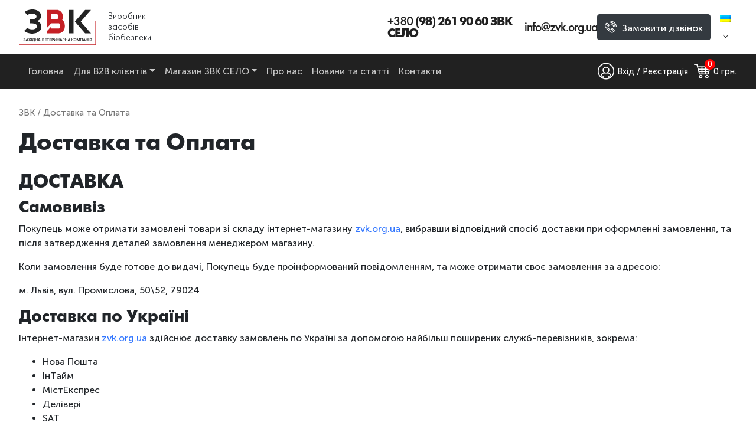

--- FILE ---
content_type: text/html; charset=UTF-8
request_url: https://zvk.org.ua/delivery-and-payment/
body_size: 21023
content:
<!DOCTYPE html>
<html lang="uk">
<head>
	<meta charset="UTF-8">
	<meta name="viewport" content="width=device-width, initial-scale=1, shrink-to-fit=no">

	<meta name='robots' content='index, follow, max-image-preview:large, max-snippet:-1, max-video-preview:-1' />

<!-- Google Tag Manager for WordPress by gtm4wp.com -->
<script data-cfasync="false" data-pagespeed-no-defer>
	var gtm4wp_datalayer_name = "dataLayer";
	var dataLayer = dataLayer || [];
	const gtm4wp_use_sku_instead = false;
	const gtm4wp_currency = 'UAH';
	const gtm4wp_product_per_impression = 10;
	const gtm4wp_clear_ecommerce = false;
</script>
<!-- End Google Tag Manager for WordPress by gtm4wp.com -->
	<!-- This site is optimized with the Yoast SEO plugin v17.7.1 - https://yoast.com/wordpress/plugins/seo/ -->
	<title>Доставка та Оплата - ЗВК Українсько-польське спільне підприємство</title><style id="rocket-critical-css">:root{--blue:#007bff;--indigo:#6610f2;--purple:#6f42c1;--pink:#e83e8c;--red:#dc3545;--orange:#fd7e14;--yellow:#ffc107;--green:#28a745;--teal:#20c997;--cyan:#17a2b8;--white:#fff;--gray:#6c757d;--gray-dark:#343a40;--primary:#3377ff;--secondary:#6c757d;--success:#28a745;--info:#17a2b8;--warning:#ffc107;--danger:#dc3545;--light:#f8f9fa;--dark:#343a40;--breakpoint-xs:0;--breakpoint-sm:576px;--breakpoint-md:768px;--breakpoint-lg:992px;--breakpoint-xl:1200px;--font-family-sans-serif:-apple-system, BlinkMacSystemFont, "Segoe UI", Roboto, "Helvetica Neue", Arial, sans-serif, "Apple Color Emoji", "Segoe UI Emoji", "Segoe UI Symbol", "Noto Color Emoji";--font-family-monospace:SFMono-Regular, Menlo, Monaco, Consolas, "Liberation Mono", "Courier New", monospace}*,*::before,*::after{-webkit-box-sizing:border-box;box-sizing:border-box}html{font-family:sans-serif;line-height:1.15;-webkit-text-size-adjust:100%;-ms-text-size-adjust:100%;-ms-overflow-style:scrollbar}@-ms-viewport{width:device-width}article,header,main,nav{display:block}body{margin:0;font-family:-apple-system,BlinkMacSystemFont,"Segoe UI",Roboto,"Helvetica Neue",Arial,sans-serif,"Apple Color Emoji","Segoe UI Emoji","Segoe UI Symbol","Noto Color Emoji";font-size:1rem;font-weight:400;line-height:1.5;color:#212529;text-align:left;background-color:#fff}h1,h5{margin-top:0;margin-bottom:0.5rem}p{margin-top:0;margin-bottom:1rem}ul{margin-top:0;margin-bottom:1rem}ul ul{margin-bottom:0}strong{font-weight:bolder}a{color:#3377ff;text-decoration:none;background-color:transparent;-webkit-text-decoration-skip:objects}img{vertical-align:middle;border-style:none}svg{overflow:hidden;vertical-align:middle}button{border-radius:0}input,button,select,textarea{margin:0;font-family:inherit;font-size:inherit;line-height:inherit}button,input{overflow:visible}button,select{text-transform:none}button,html [type="button"],[type="submit"]{-webkit-appearance:button}button::-moz-focus-inner,[type="button"]::-moz-focus-inner,[type="submit"]::-moz-focus-inner{padding:0;border-style:none}textarea{overflow:auto;resize:vertical}::-webkit-file-upload-button{font:inherit;-webkit-appearance:button}h1,h5,.h2,.h6{margin-bottom:0.5rem;font-family:inherit;font-weight:500;line-height:1.2;color:inherit}h1{font-size:2.5rem}.h2{font-size:2rem}h5{font-size:1.25rem}.h6{font-size:1rem}.small{font-size:80%;font-weight:400}.img-fluid{max-width:100%;height:auto}.container{width:100%;padding-right:15px;padding-left:15px;margin-right:auto;margin-left:auto}@media (min-width:576px){.container{max-width:540px}}@media (min-width:768px){.container{max-width:720px}}@media (min-width:992px){.container{max-width:960px}}@media (min-width:1200px){.container{max-width:1140px}}.row{display:-webkit-box;display:-ms-flexbox;display:flex;-ms-flex-wrap:wrap;flex-wrap:wrap;margin-right:-15px;margin-left:-15px}.col-md-6,.col-md,.col-lg-4,.col-lg-8,.col-xl-2,.col-xl-3,.col-xl-4,.col-xl-6{position:relative;width:100%;min-height:1px;padding-right:15px;padding-left:15px}@media (min-width:768px){.col-md{-ms-flex-preferred-size:0;flex-basis:0;-webkit-box-flex:1;-ms-flex-positive:1;flex-grow:1;max-width:100%}.col-md-6{-webkit-box-flex:0;-ms-flex:0 0 50%;flex:0 0 50%;max-width:50%}}@media (min-width:992px){.col-lg-4{-webkit-box-flex:0;-ms-flex:0 0 33.33333%;flex:0 0 33.33333%;max-width:33.33333%}.col-lg-8{-webkit-box-flex:0;-ms-flex:0 0 66.66667%;flex:0 0 66.66667%;max-width:66.66667%}}@media (min-width:1200px){.col-xl-2{-webkit-box-flex:0;-ms-flex:0 0 16.66667%;flex:0 0 16.66667%;max-width:16.66667%}.col-xl-3{-webkit-box-flex:0;-ms-flex:0 0 25%;flex:0 0 25%;max-width:25%}.col-xl-4{-webkit-box-flex:0;-ms-flex:0 0 33.33333%;flex:0 0 33.33333%;max-width:33.33333%}.col-xl-6{-webkit-box-flex:0;-ms-flex:0 0 50%;flex:0 0 50%;max-width:50%}}.form-control{display:block;width:100%;height:calc(2.25rem + 2px);padding:0.375rem 0.75rem;font-size:1rem;line-height:1.5;color:#495057;background-color:#fff;background-clip:padding-box;border:1px solid #ced4da;border-radius:0.25rem}.form-control::-ms-expand{background-color:transparent;border:0}.form-control::-webkit-input-placeholder{color:#6c757d;opacity:1}.form-control:-ms-input-placeholder{color:#6c757d;opacity:1}.form-control::-ms-input-placeholder{color:#6c757d;opacity:1}.btn{display:inline-block;font-weight:400;text-align:center;white-space:nowrap;vertical-align:middle;border:1px solid transparent;padding:0.375rem 0.75rem;font-size:1rem;line-height:1.5;border-radius:0.25rem}.btn-dark{color:#fff;background-color:#343a40;border-color:#343a40}.btn-outline-light{color:#f8f9fa;background-color:transparent;background-image:none;border-color:#f8f9fa}.fade:not(.show){opacity:0}.collapse:not(.show){display:none}.dropdown{position:relative}.dropdown-toggle::after{display:inline-block;width:0;height:0;margin-left:0.255em;vertical-align:0.255em;content:"";border-top:0.3em solid;border-right:0.3em solid transparent;border-bottom:0;border-left:0.3em solid transparent}.dropdown-menu{position:absolute;top:100%;left:0;z-index:1000;display:none;float:left;min-width:10rem;padding:0.5rem 0;margin:0.125rem 0 0;font-size:1rem;color:#212529;text-align:left;list-style:none;background-color:#fff;background-clip:padding-box;border:1px solid rgba(0,0,0,0.15);border-radius:0.25rem}.dropdown-menu-right{right:0;left:auto}.lang_switcher .dropdown-toggle{margin-left:1rem!important}.lang_switcher .dropdown-menu{padding:0rem 0;margin-right:.5rem}.dropdown-item{display:block;width:100%;padding:0.25rem .5rem;clear:both;font-weight:400;color:#212529;text-align:inherit;white-space:nowrap;background-color:transparent;border:0}.dropdown-item>img{width:18px;height:12px;display:block}@media (max-width:1199px){.mobile_lang_switcher .lang_switcher .dropdown-toggle::after{margin-bottom:4px;margin-left:0.355em}.lang_switcher .dropdown-toggle{margin-left:1rem!important}.lang_switcher .dropdown-menu{padding:.3rem 0;margin-right:5px;margin-top:.5rem}}@media (max-width:991px){.lang_switcher .dropdown-toggle{margin-left:1rem!important}.lang_switcher .dropdown-menu{margin-right:12px;margin-top:.5rem}}@media (max-width:991px){.lang_switcher .dropdown-toggle{margin-left:1rem!important}.lang_switcher .dropdown-menu{margin-right:5px;margin-top:.5rem}}.nav-link{display:block;padding:0.5rem 1rem}.navbar{position:relative;display:-webkit-box;display:-ms-flexbox;display:flex;-ms-flex-wrap:wrap;flex-wrap:wrap;-webkit-box-align:center;-ms-flex-align:center;align-items:center;-webkit-box-pack:justify;-ms-flex-pack:justify;justify-content:space-between;padding:0.5rem 1rem}.navbar>.container{display:-webkit-box;display:-ms-flexbox;display:flex;-ms-flex-wrap:wrap;flex-wrap:wrap;-webkit-box-align:center;-ms-flex-align:center;align-items:center;-webkit-box-pack:justify;-ms-flex-pack:justify;justify-content:space-between}.navbar-brand{display:inline-block;padding-top:0.3125rem;padding-bottom:0.3125rem;margin-right:1rem;font-size:1.25rem;line-height:inherit;white-space:nowrap}.navbar-nav{display:-webkit-box;display:-ms-flexbox;display:flex;-webkit-box-orient:vertical;-webkit-box-direction:normal;-ms-flex-direction:column;flex-direction:column;padding-left:0;margin-bottom:0;list-style:none}.navbar-nav .nav-link{padding-right:0;padding-left:0}.navbar-nav .dropdown-menu{position:static;float:none}.navbar-collapse{-ms-flex-preferred-size:100%;flex-basis:100%;-webkit-box-flex:1;-ms-flex-positive:1;flex-grow:1;-webkit-box-align:center;-ms-flex-align:center;align-items:center}.navbar-toggler{padding:0.25rem 0.75rem;font-size:1.25rem;line-height:1;background-color:transparent;border:1px solid transparent;border-radius:0.25rem}.navbar-toggler-icon{display:inline-block;width:1.5em;height:1.5em;vertical-align:middle;content:"";background:no-repeat center center;background-size:100% 100%}@media (max-width:1199.98px){.navbar-expand-xl>.container{padding-right:0;padding-left:0}}@media (min-width:1200px){.navbar-expand-xl{-webkit-box-orient:horizontal;-webkit-box-direction:normal;-ms-flex-flow:row nowrap;flex-flow:row nowrap;-webkit-box-pack:start;-ms-flex-pack:start;justify-content:flex-start}.navbar-expand-xl .navbar-nav{-webkit-box-orient:horizontal;-webkit-box-direction:normal;-ms-flex-direction:row;flex-direction:row}.navbar-expand-xl .navbar-nav .dropdown-menu{position:absolute}.navbar-expand-xl .navbar-nav .nav-link{padding-right:0.5rem;padding-left:0.5rem}.navbar-expand-xl>.container{-ms-flex-wrap:nowrap;flex-wrap:nowrap}.navbar-expand-xl .navbar-collapse{display:-webkit-box!important;display:-ms-flexbox!important;display:flex!important;-ms-flex-preferred-size:auto;flex-basis:auto}.navbar-expand-xl .navbar-toggler{display:none}}.navbar-dark .navbar-nav .nav-link{color:rgba(255,255,255,0.5)}.navbar-dark .navbar-toggler{color:rgba(255,255,255,0.5);border-color:rgba(255,255,255,0.1)}.navbar-dark .navbar-toggler-icon{background-image:url("data:image/svg+xml;charset=utf8,%3Csvg viewBox='0 0 30 30' xmlns='http://www.w3.org/2000/svg'%3E%3Cpath stroke='rgba(255, 255, 255, 0.5)' stroke-width='2' stroke-linecap='round' stroke-miterlimit='10' d='M4 7h22M4 15h22M4 23h22'/%3E%3C/svg%3E")}.close{float:right;font-size:1.5rem;font-weight:700;line-height:1;color:#000;text-shadow:0 1px 0 #fff;opacity:.5}button.close{padding:0;background-color:transparent;border:0;-webkit-appearance:none}.modal{position:fixed;top:0;right:0;bottom:0;left:0;z-index:1050;display:none;overflow:hidden;outline:0}.modal-dialog{position:relative;width:auto;margin:0.5rem}.modal.fade .modal-dialog{-webkit-transform:translate(0,-25%);transform:translate(0,-25%)}.modal-dialog-centered{display:-webkit-box;display:-ms-flexbox;display:flex;-webkit-box-align:center;-ms-flex-align:center;align-items:center;min-height:calc(100% - (0.5rem * 2))}.modal-dialog-centered::before{display:block;height:calc(100vh - (0.5rem * 2));content:""}.modal-content{position:relative;display:-webkit-box;display:-ms-flexbox;display:flex;-webkit-box-orient:vertical;-webkit-box-direction:normal;-ms-flex-direction:column;flex-direction:column;width:100%;background-color:#fff;background-clip:padding-box;border:1px solid rgba(0,0,0,0.2);border-radius:0.3rem;outline:0}.modal-title{margin-bottom:0;line-height:1.5}.modal-body{position:relative;-webkit-box-flex:1;-ms-flex:1 1 auto;flex:1 1 auto;padding:1rem}@media (min-width:576px){.modal-dialog{max-width:500px;margin:1.75rem auto}.modal-dialog-centered{min-height:calc(100% - (1.75rem * 2))}.modal-dialog-centered::before{height:calc(100vh - (1.75rem * 2))}}.d-none{display:none!important}.d-flex{display:-webkit-box!important;display:-ms-flexbox!important;display:flex!important}@media (min-width:576px){.d-sm-none{display:none!important}.d-sm-inline-block{display:inline-block!important}.d-sm-flex{display:-webkit-box!important;display:-ms-flexbox!important;display:flex!important}}@media (min-width:768px){.d-md-flex{display:-webkit-box!important;display:-ms-flexbox!important;display:flex!important}}@media (min-width:992px){.d-lg-flex{display:-webkit-box!important;display:-ms-flexbox!important;display:flex!important}}@media (min-width:1200px){.d-xl-none{display:none!important}.d-xl-flex{display:-webkit-box!important;display:-ms-flexbox!important;display:flex!important}}.justify-content-between{-webkit-box-pack:justify!important;-ms-flex-pack:justify!important;justify-content:space-between!important}.align-items-center{-webkit-box-align:center!important;-ms-flex-align:center!important;align-items:center!important}.w-100{width:100%!important}.m-0{margin:0!important}.mt-2{margin-top:0.5rem!important}.mb-2{margin-bottom:0.5rem!important}.mb-4{margin-bottom:1.5rem!important}.pr-0{padding-right:0!important}.p-2{padding:0.5rem!important}.pl-3{padding-left:1rem!important}@media (min-width:576px){.py-sm-3{padding-top:1rem!important}.py-sm-3{padding-bottom:1rem!important}.px-sm-5{padding-right:3rem!important}.px-sm-5{padding-left:3rem!important}}@media (min-width:768px){.pl-md-0{padding-left:0!important}}@media (min-width:1200px){.p-xl-0{padding:0!important}.pl-xl-3{padding-left:1rem!important}}.text-center{text-align:center!important}.font-weight-bold{font-weight:700!important}.wrapper{padding:30px 0}img{max-width:100%;height:auto}.modal-body select{background-color:transparent!important;border:none;border-radius:0;border-bottom:1px solid white;padding:0.5rem;margin-top:0.5rem;text-align:center;color:white!important;-webkit-appearance:auto}.modal-body select option{color:white;background-color:black;padding:5px 0}*{outline:none!important}body{font-family:"Museo-Sans";font-weight:500}h1,h5,.h2,.h6{font-family:"Futura Futuris";font-weight:600}a{text-decoration:none!important}select{-webkit-appearance:none}.navbar:not(.sticky) .navbar-brand-fixed{display:none}.navbar-brand-fixed{width:92px;display:inline-block;margin-right:-3rem;position:relative;left:-1rem;z-index:1}@media (max-width:1275px) and (min-width:1200px){.navbar-expand-xl .navbar-nav .nav-link{padding-right:0.25rem;padding-left:0.25rem}.navbar-brand-fixed{margin-right:0}}@media (max-width:1200px){.navbar-brand-fixed{position:absolute;left:57px}}.main-header{padding:15px 0}.main-header>div{display:flex;align-items:center}.navbar-brand{padding:0;margin:0;min-width:130px}.navbar-brand img{width:100%;max-width:135px!important}.storetitle{margin-left:10px;border-left:1px solid #495057;padding-left:10px;height:60px;display:flex;align-items:center;line-height:1.2;font-family:"Futura Futuris";font-weight:300}.storetitle p{margin:0}.main-header .phone,.main-header .email{color:#212121;font-size:1.3rem;letter-spacing:-1px;text-decoration:none;font-weight:bold;line-height:1;font-family:"Futura Futuris";font-weight:600}.main-header .phone span,.main-header .email span{font-size:1.3rem;font-weight:normal}.main-header #callback-btn .flaticon:before{margin-left:0;margin-right:5px}.lang_switcher .dropdown-toggle{color:#212121;font-family:"Futura Futuris";padding:0;font-size:1.3rem;font-weight:normal}.lang_switcher .dropdown-toggle::after,.phone.dropdown-toggle::after{display:inline-block;width:7px;height:7px;margin-left:0.255em;vertical-align:5px;content:"";will-change:transform;border-top:none;border-right:none;border-left:1px #212121 solid;border-bottom:1px #212121 solid;-webkit-transform:rotate(-45deg);-moz-transform:rotate(-45deg);-o-transform:rotate(-45deg);transform:rotate(-45deg)}.phone.dropdown-toggle::after{display:none}.dropdown-menu{min-width:unset}.phone.dropdown-item{padding-left:1rem;padding-right:1rem}.mobile_lang_switcher .dropdown-toggle{color:#fff}.mobile_lang_switcher .lang_switcher .dropdown-toggle::after{border-color:#fff}.mobile_lang_switcher .dropdown-item{color:#212529}.navbar-shopping .navbar-toggler{padding:0;border:none}.navbar{background:#212121}.navbar-dark .navbar-nav .nav-link{color:rgba(255,255,255,0.75)}.nav-item a.nav-link{position:relative}.nav-item a.nav-link:before{content:" ";width:0;position:absolute;bottom:5px;left:50%;transform:translateX(-50%);background:#fff;height:2px}.navbar-dark .navbar-toggler{color:#fff!important}#navbar-main-menu{padding:0}#main-menu>li:first-child a{padding-left:0}#main-menu>li:last-child a{padding-right:0}.navbar-shopping>div.mobile_icons_container{display:flex;flex-direction:row;justify-content:flex-end;width:calc(100% - 30px);font-size:0.9rem}.mobile_icons_container>*{margin-left:10px}.mobile_callback_icon a.dropdown-toggle:after{content:none}.mobile_callback_icon .dropdown-menu{transform:translateX(-50%);left:50%}.mobile_callback_icon .dropdown .dropdown-item span{font-family:"Museo-Sans";font-size:85%;font-weight:normal;white-space:pre}.mobile_callback_icon .dropdown .dropdown-item{color:#212529;font-weight:bold;font-family:"Futura Futuris";justify-content:center}.navbar-shopping a{color:#fff;text-decoration:none;display:flex;align-items:center}.navbar-shopping i{margin-right:5px}.navbar-shopping i:before{font-size:28px}.navbar-shopping i:before{margin-left:0}.cart-busket-symbol{position:relative}.cart-busket-count{position:absolute;top:0;right:-3px;background:red;border-radius:50%;font-size:13px;width:18px;height:18px;line-height:18px;display:flex;align-items:center;justify-content:center}.nav-breadcrumb{margin:0 0 1em;padding:0;font-size:0.92em;color:#777}.nav-breadcrumb a{color:#777}.modal{background:rgba(0,0,0,0.8)}.modal-content{background:none;border:none}.modal-title.h2{color:#fff;line-height:1}.modal .form_input{border:none;border-bottom:1px solid #fff;background:transparent;color:#fff;-webkit-appearance:none;-webkit-border-radius:0}@media (max-width:576px){.storetitle{height:50px;max-width:calc(100% - 130px)}.storetitle br{display:none}.navbar-brand{max-width:130px;min-width:unset}.navbar-brand img{max-height:50px}}@media (min-width:576px) and (max-width:992px){.modal-dialog .modal-body{max-width:500px;margin:1.75rem auto}.modal-dialog{max-width:unset;margin:0.5rem}}@media (min-width:768px) and (max-width:992px){.container{max-width:720px;padding:0}}@media (max-width:1200px){.modal-fullscreen-menu .menu-menu-container ul.dropdown-menu{right:0;top:45px!important;text-align:center;transform:none!important}.modal-fullscreen-menu .menu-menu-container ul.dropdown-menu a{color:#000}}@media (max-width:992px){h1{font-size:2rem}.h2{font-size:1.75rem}.cart-busket-total,.cart-busket-total+span{display:none}.navbar-shopping{margin:0;padding:0;justify-content:space-between}.modal-fullscreen-menu{overflow-y:hidden!important}.modal-content{height:calc(100vh - 1rem)}.modal-content,.modal-body{margin:0;display:flex;flex-direction:column;justify-content:center;overflow-y:hidden!important}.modal-fullscreen-menu .menu-menu-container{width:100%}.modal-fullscreen-menu .menu-menu-container ul{padding:0}.modal-fullscreen-menu .menu-menu-container ul a{color:#fff;padding:0.5rem;font-size:1.3rem;font-family:"Futura Futuris";font-weight:600}}@media (max-width:320px){.storetitle p{font-size:0.9rem}.storetitle p br{display:none}}@media (min-width:992px) and (max-width:1200px){.container{max-width:unset}.navbar-shopping{margin:0;padding:0;justify-content:space-between}.main-header .phone{font-size:1.3rem}.mobile_lang_switcher{margin-left:30px}.storetitle p{font-size:0.95rem}.header-info-block{padding-left:0}.modal-fullscreen-menu .menu-menu-container{width:100%}.modal-fullscreen-menu .menu-menu-container ul{padding:0}.modal-fullscreen-menu .menu-menu-container ul a{color:#fff;padding:0.5rem;font-size:1.3rem;font-family:"Futura Futuris";font-weight:600}}@media (min-width:1200px) and (max-width:1600px){.container{max-width:unset;padding:0 2rem}.storetitle p{font-size:0.95rem}.navbar-shopping>div.mobile_icons_container{width:100%}}@media (min-width:1200px){.pl-xl-search{padding-left:4rem}.scroll-top{display:none!important}}.scroll-top{background-color:#212121;position:fixed;bottom:15px;right:15px;width:40px;height:40px;border-radius:50%;z-index:9;display:none}.scroll-top:after{display:inline-block;width:13px;height:13px;margin-left:13px;margin-top:17px;content:"";will-change:transform;border-top:none;border-right:none;border-left:1px #fff solid;border-bottom:1px #fff solid;-webkit-transform:rotate(135deg);-moz-transform:rotate(135deg);-o-transform:rotate(135deg);transform:rotate(135deg)}.g-recaptcha{padding-bottom:24px}.modal-body .g-recaptcha{display:flex;justify-content:center}button.mfp-close{overflow:visible;background:transparent;border:0;-webkit-appearance:none;display:block;outline:none;padding:0;z-index:1046;box-shadow:none;touch-action:manipulation}button::-moz-focus-inner{padding:0;border:0}.mfp-close{width:44px;height:44px;line-height:44px;position:absolute;right:0;top:0;text-decoration:none;text-align:center;opacity:0.65;padding:0 0 18px 10px;color:#FFF;font-style:normal;font-size:28px;font-family:Arial,Baskerville,monospace}:root{--wvg-thumbnail-item-gap:0;--wvg-gallery-margin:0}@media screen and (-webkit-min-device-pixel-ratio:0){}[class*=" flaticon-"]:before,[class*=" flaticon-"]:after{font-family:Flaticon;font-size:20px;font-style:normal}@media (min-width:1024px){[class*=" flaticon-"]:before,[class*=" flaticon-"]:after{margin-left:20px}}.flaticon-shopping-cart:before{content:"\f100"}.flaticon-user:before{content:"\f10a"}.flaticon-phone-call:before{content:"\f10b"}</style><link rel="preload" href="https://zvk.org.ua/wp-content/cache/min/1/6f92ad42c31c04f54bb1c677dc8411a6.css" data-rocket-async="style" as="style" onload="this.onload=null;this.rel='stylesheet'" media="all" data-minify="1" />
	<link rel="canonical" href="https://zvk.org.ua/delivery-and-payment/" />
	<meta property="og:locale" content="uk_UA" />
	<meta property="og:type" content="article" />
	<meta property="og:title" content="Доставка та Оплата - ЗВК Українсько-польське спільне підприємство" />
	<meta property="og:description" content="ДОСТАВКА Самовивіз Покупець може отримати замовлені товари зі складу інтернет-магазину zvk.org.ua, вибравши відповідний спосіб доставки при оформленні замовлення, та після затвердження деталей замовлення менеджером магазину. Коли замовлення буде готове до видачі, Покупець буде проінформований повідомленням, та може отримати своє замовлення за адресою: м. Львів, вул. Промислова, 50\52, 79024 Доставка по Україні Інтернет-магазин zvk.org.ua здійснює доставку... Читати далі..." />
	<meta property="og:url" content="https://zvk.org.ua/delivery-and-payment/" />
	<meta property="og:site_name" content="ЗВК Українсько-польське спільне підприємство" />
	<meta property="article:modified_time" content="2022-06-03T12:40:32+00:00" />
	<meta name="twitter:card" content="summary_large_image" />
	<meta name="twitter:label1" content="Прибл. час читання" />
	<meta name="twitter:data1" content="2 хвилини" />
	<script type="application/ld+json" class="yoast-schema-graph">{"@context":"https://schema.org","@graph":[{"@type":"WebSite","@id":"https://zvk.org.ua/#website","url":"https://zvk.org.ua/","name":"\u0417\u0412\u041a \u0423\u043a\u0440\u0430\u0457\u043d\u0441\u044c\u043a\u043e-\u043f\u043e\u043b\u044c\u0441\u044c\u043a\u0435 \u0441\u043f\u0456\u043b\u044c\u043d\u0435 \u043f\u0456\u0434\u043f\u0440\u0438\u0454\u043c\u0441\u0442\u0432\u043e","description":"","potentialAction":[{"@type":"SearchAction","target":{"@type":"EntryPoint","urlTemplate":"https://zvk.org.ua/?s={search_term_string}"},"query-input":"required name=search_term_string"}],"inLanguage":"uk"},{"@type":"WebPage","@id":"https://zvk.org.ua/delivery-and-payment/#webpage","url":"https://zvk.org.ua/delivery-and-payment/","name":"\u0414\u043e\u0441\u0442\u0430\u0432\u043a\u0430 \u0442\u0430 \u041e\u043f\u043b\u0430\u0442\u0430 - \u0417\u0412\u041a \u0423\u043a\u0440\u0430\u0457\u043d\u0441\u044c\u043a\u043e-\u043f\u043e\u043b\u044c\u0441\u044c\u043a\u0435 \u0441\u043f\u0456\u043b\u044c\u043d\u0435 \u043f\u0456\u0434\u043f\u0440\u0438\u0454\u043c\u0441\u0442\u0432\u043e","isPartOf":{"@id":"https://zvk.org.ua/#website"},"datePublished":"2020-07-17T17:57:11+00:00","dateModified":"2022-06-03T12:40:32+00:00","breadcrumb":{"@id":"https://zvk.org.ua/delivery-and-payment/#breadcrumb"},"inLanguage":"uk","potentialAction":[{"@type":"ReadAction","target":["https://zvk.org.ua/delivery-and-payment/"]}]},{"@type":"BreadcrumbList","@id":"https://zvk.org.ua/delivery-and-payment/#breadcrumb","itemListElement":[{"@type":"ListItem","position":1,"name":"Home","item":"https://zvk.org.ua/"},{"@type":"ListItem","position":2,"name":"\u0414\u043e\u0441\u0442\u0430\u0432\u043a\u0430 \u0442\u0430 \u041e\u043f\u043b\u0430\u0442\u0430"}]}]}</script>
	<!-- / Yoast SEO plugin. -->


<link rel='dns-prefetch' href='//www.google.com' />

<style type="text/css">
img.wp-smiley,
img.emoji {
	display: inline !important;
	border: none !important;
	box-shadow: none !important;
	height: 1em !important;
	width: 1em !important;
	margin: 0 .07em !important;
	vertical-align: -0.1em !important;
	background: none !important;
	padding: 0 !important;
}
</style>
	


<link rel='preload'   href='https://zvk.org.ua/wp-content/plugins/woocommerce/assets/css/woocommerce-smallscreen.css?ver=1638874215' data-rocket-async="style" as="style" onload="this.onload=null;this.rel='stylesheet'" type='text/css' media='only screen and (max-width: 768px)' />
<style id='woocommerce-inline-inline-css' type='text/css'>
.woocommerce form .form-row .required { visibility: visible; }
</style>










<style id='woo-variation-gallery-inline-css' type='text/css'>
:root { --wvg-thumbnail-item-gap : 0px; --wvg-single-image-size : 600px; --wvg-gallery-width : 30%; --wvg-gallery-margin : 30px; } /* Default Width */ .woo-variation-product-gallery { max-width : 30% !important; } /* Medium Devices, Desktops */ /* Small Devices, Tablets */ @media only screen and (max-width : 768px) { .woo-variation-product-gallery { width : 720px; max-width : 100% !important; } } /* Extra Small Devices, Phones */ @media only screen and (max-width : 480px) { .woo-variation-product-gallery { width : 320px; max-width : 100% !important; } }
</style>

<script type="text/template" id="tmpl-variation-template">
	<div class="woocommerce-variation-description">{{{ data.variation.variation_description }}}</div>
	<div class="woocommerce-variation-price">{{{ data.variation.price_html }}}</div>
	<div class="woocommerce-variation-availability">{{{ data.variation.availability_html }}}</div>
</script>
<script type="text/template" id="tmpl-unavailable-variation-template">
	<p>На жаль, цей товар недоступний. Будь ласка, виберіть інше поєднання.</p>
</script>
<script type='text/javascript' src='https://zvk.org.ua/wp-includes/js/jquery/jquery.min.js?ver=1638873990' id='jquery-core-js'></script>
<script type='text/javascript' src='https://zvk.org.ua/wp-includes/js/jquery/jquery-migrate.min.js?ver=1620218928' id='jquery-migrate-js'></script>
<script data-minify="1" type='text/javascript' src='https://zvk.org.ua/wp-content/cache/min/1/wp-content/themes/zvk/js/custom.js?ver=1761226377' id='custom-js-js'></script>
<script type='text/javascript' src='https://zvk.org.ua/wp-content/themes/zvk/js/owl.carousel.min.js?ver=1703068272' id='owl-js-js'></script>
<script type='text/javascript' src='https://zvk.org.ua/wp-content/themes/zvk/js/waypoints.min.js?ver=1703068272' id='waypoints-js-js'></script>
<script type='text/javascript' src='https://zvk.org.ua/wp-content/themes/zvk/js/jquery.counterup.min.js?ver=1703068272' id='counterup-js-js'></script>
<script type='text/javascript' src='https://www.google.com/recaptcha/api.js?hl=uk&#038;ver=1768912992' id='my-recaptcha-js'></script>
<meta name="generator" content="qTranslate-XT 3.10.1" />

<!-- Google Tag Manager for WordPress by gtm4wp.com -->
<!-- GTM Container placement set to off -->
<script data-cfasync="false" data-pagespeed-no-defer type="text/javascript">
	var dataLayer_content = {"pagePostType":"page","pagePostType2":"single-page","pagePostAuthor":"zvk_administrator"};
	dataLayer.push( dataLayer_content );
</script>
<script>
	console.warn && console.warn("[GTM4WP] Google Tag Manager container code placement set to OFF !!!");
	console.warn && console.warn("[GTM4WP] Data layer codes are active but GTM container must be loaded using custom coding !!!");
</script>
<!-- End Google Tag Manager for WordPress by gtm4wp.com --><style type="text/css">
.qtranxs_flag_ua {background-image: url(https://zvk.org.ua/wp-content/plugins/qtranslate-xt-master/flags/ua.png); background-repeat: no-repeat;}
.qtranxs_flag_ru {background-image: url(https://zvk.org.ua/wp-content/plugins/qtranslate-xt-master/flags/ru.png); background-repeat: no-repeat;}
.qtranxs_flag_pl {background-image: url(https://zvk.org.ua/wp-content/plugins/qtranslate-xt-master/flags/pl.png); background-repeat: no-repeat;}
.qtranxs_flag_de {background-image: url(https://zvk.org.ua/wp-content/plugins/qtranslate-xt-master/flags/de.png); background-repeat: no-repeat;}
.qtranxs_flag_it {background-image: url(https://zvk.org.ua/wp-content/plugins/qtranslate-xt-master/flags/it.png); background-repeat: no-repeat;}
.qtranxs_flag_ro {background-image: url(https://zvk.org.ua/wp-content/plugins/qtranslate-xt-master/flags/ro.png); background-repeat: no-repeat;}
.qtranxs_flag_en {background-image: url(https://zvk.org.ua/wp-content/plugins/qtranslate-xt-master/flags/gb.png); background-repeat: no-repeat;}
</style>
<link hreflang="uk-UA" href="https://zvk.org.ua/delivery-and-payment/" rel="alternate" />
<link hreflang="ru-UA" href="https://zvk.org.ua/ru/delivery-and-payment/" rel="alternate" />
<link hreflang="pl" href="https://zvk.org.ua/pl/delivery-and-payment/" rel="alternate" />
<link hreflang="de" href="https://zvk.org.ua/de/delivery-and-payment/" rel="alternate" />
<link hreflang="it" href="https://zvk.org.ua/it/delivery-and-payment/" rel="alternate" />
<link hreflang="ro" href="https://zvk.org.ua/ro/delivery-and-payment/" rel="alternate" />
<link hreflang="en" href="https://zvk.org.ua/en/delivery-and-payment/" rel="alternate" />
	<noscript><style>.woocommerce-product-gallery{ opacity: 1 !important; }</style></noscript>
	<noscript><style id="rocket-lazyload-nojs-css">.rll-youtube-player, [data-lazy-src]{display:none !important;}</style></noscript><script>
/*! loadCSS rel=preload polyfill. [c]2017 Filament Group, Inc. MIT License */
(function(w){"use strict";if(!w.loadCSS){w.loadCSS=function(){}}
var rp=loadCSS.relpreload={};rp.support=(function(){var ret;try{ret=w.document.createElement("link").relList.supports("preload")}catch(e){ret=!1}
return function(){return ret}})();rp.bindMediaToggle=function(link){var finalMedia=link.media||"all";function enableStylesheet(){link.media=finalMedia}
if(link.addEventListener){link.addEventListener("load",enableStylesheet)}else if(link.attachEvent){link.attachEvent("onload",enableStylesheet)}
setTimeout(function(){link.rel="stylesheet";link.media="only x"});setTimeout(enableStylesheet,3000)};rp.poly=function(){if(rp.support()){return}
var links=w.document.getElementsByTagName("link");for(var i=0;i<links.length;i++){var link=links[i];if(link.rel==="preload"&&link.getAttribute("as")==="style"&&!link.getAttribute("data-loadcss")){link.setAttribute("data-loadcss",!0);rp.bindMediaToggle(link)}}};if(!rp.support()){rp.poly();var run=w.setInterval(rp.poly,500);if(w.addEventListener){w.addEventListener("load",function(){rp.poly();w.clearInterval(run)})}else if(w.attachEvent){w.attachEvent("onload",function(){rp.poly();w.clearInterval(run)})}}
if(typeof exports!=="undefined"){exports.loadCSS=loadCSS}
else{w.loadCSS=loadCSS}}(typeof global!=="undefined"?global:this))
</script>	
	<meta name="google-site-verification" content="J2PJwqn4wNppD4C4_nj2twQW2iG9fBZ-2YlJNI7mbxc" />
	<link rel="shortcut icon" href="/favicon.png" />


	<!-- Global site tag (gtag.js) - Google Analytics -->
	<script data-rocketlazyloadscript='https://www.googletagmanager.com/gtag/js?id=UA-170476510-1' async ></script>
	<script data-rocketlazyloadscript='[data-uri]' ></script>

	<!-- Google Tag Manager -->
	<script data-rocketlazyloadscript='[data-uri]' ></script>
		
	<!-- End Google Tag Manager -->

	<!-- Meta Pixel Code -->
	<script data-rocketlazyloadscript='[data-uri]' ></script>
	<noscript><img height="1" width="1" style="display:none"
	src="https://www.facebook.com/tr?id=703230022018015&ev=PageView&noscript=1"
	/></noscript>
	<!-- End Meta Pixel Code -->



</head>

<body class="page-template-default page page-id-1162 wp-custom-logo theme-zvk woocommerce-no-js woo-variation-gallery woo-variation-gallery-theme-zvk woo-variation-gallery-theme-child-zvk">
	

	<!-- Google Tag Manager (noscript) -->
	<noscript><iframe src="https://www.googletagmanager.com/ns.html?id=GTM-MR55ZMC"
	height="0" width="0" style="display:none;visibility:hidden"></iframe></noscript>
	<!-- End Google Tag Manager (noscript) --> 


<div class="site" id="page">
	<div id="wrapper-navbar">
		<div class="container">
			<div class="row main-header">
				<div class="col-md-6 col-lg-4 col-xl-2 pr-0">
					<a href="https://zvk.org.ua/" class="navbar-brand " rel="home" itemprop="url">
						<img src="data:image/svg+xml,%3Csvg%20xmlns='http://www.w3.org/2000/svg'%20viewBox='0%200%200%200'%3E%3C/svg%3E" class="img-fluid" alt="ЗВК Західна ветеринарна компанія" itemprop="logo" data-lazy-src="https://zvk.org.ua/wp-content/uploads/2022/06/zvk_logo.svg"><noscript><img src="https://zvk.org.ua/wp-content/uploads/2022/06/zvk_logo.svg" class="img-fluid" alt="ЗВК Західна ветеринарна компанія" itemprop="logo"></noscript>
					</a>
					<div class="storetitle"><p>Виробник <br />
засобів <br />
біобезпеки</p></div>
				</div>
				<div class="col-lg-4 col-xl-4 d-lg-flex d-none pl-xl-search">
									</div>
				<div class="col-md-6 col-lg-4 col-xl-6 justify-content-between header-info-block pl-3 pl-md-0 pl-xl-3">
					<div class="d-md-flex d-none">
						<div class="dropdown d-md-flex d-none">
							<a class="dropdown-toggle phone" href="tel:+380982619060ЗВКСЕЛО" role="button" id="dropdownMenuLink" data-toggle="dropdown" aria-haspopup="true" aria-expanded="false">
								<span>+380 </span>(98) 261 90 60 ЗВК СЕЛО							</a>
																	<div class="dropdown-menu dropdown-menu-right" aria-labelledby="dropdownMenuLink">

											<a href="tel:+380673330777Корпоративнийномер" class="phone dropdown-item">
												<span>+380 </span>(67) 333 07 77 Корпоративний номер											</a>

										</div>
																			<div class="dropdown-menu dropdown-menu-right" aria-labelledby="dropdownMenuLink">

											<a href="tel:" class="phone dropdown-item">
												<span></span>(											</a>

										</div>
															</div>

					</div>
					<div class="d-md-flex d-none">
						<a href="mailto:info@zvk.org.ua" class="email">
							<span>info@zvk.org.ua</span>
						</a>
					</div>
					<div data-toggle="tooltip" data-placement="bottom" title="Консультація лікаря ветеринарної медицини" class="d-xl-flex d-none">
						<button id="callback-btn" class="btn btn-dark btn-md" data-toggle="modal" data-target="#callbackRequest">
						    <i class="flaticon flaticon-phone-call"></i>
							<span>Замовити дзвінок</span>
						</button>
					</div>
										<div class="dropdown lang_switcher d-xl-flex d-none">
						<a class="dropdown-toggle" href="#" role="button" id="dropdownMenuLink" data-toggle="dropdown" aria-haspopup="true" aria-expanded="false">
							<img width="18" height="12" src="data:image/svg+xml,%3Csvg%20xmlns='http://www.w3.org/2000/svg'%20viewBox='0%200%2018%2012'%3E%3C/svg%3E" data-lazy-src="/wp-content/plugins/qtranslate-xt-master/flags/ua.png"><noscript><img width="18" height="12" src="/wp-content/plugins/qtranslate-xt-master/flags/ua.png"></noscript>
						</a>
						<div class="dropdown-menu dropdown-menu-right" aria-labelledby="dropdownMenuLink">
							<div class="dropdown-item" onclick="window.location='https://zvk.org.ua/ru/delivery-and-payment/'"><img width="18" height="12" src="data:image/svg+xml,%3Csvg%20xmlns='http://www.w3.org/2000/svg'%20viewBox='0%200%2018%2012'%3E%3C/svg%3E" data-lazy-src="/wp-content/plugins/qtranslate-xt-master/flags/ru.png"><noscript><img width="18" height="12" src="/wp-content/plugins/qtranslate-xt-master/flags/ru.png"></noscript></div><div class="dropdown-item" onclick="window.location='https://zvk.org.ua/pl/delivery-and-payment/'"><img width="18" height="12" src="data:image/svg+xml,%3Csvg%20xmlns='http://www.w3.org/2000/svg'%20viewBox='0%200%2018%2012'%3E%3C/svg%3E" data-lazy-src="/wp-content/plugins/qtranslate-xt-master/flags/pl.png"><noscript><img width="18" height="12" src="/wp-content/plugins/qtranslate-xt-master/flags/pl.png"></noscript></div><div class="dropdown-item" onclick="window.location='https://zvk.org.ua/en/delivery-and-payment/'"><img width="18" height="12" src="data:image/svg+xml,%3Csvg%20xmlns='http://www.w3.org/2000/svg'%20viewBox='0%200%2018%2012'%3E%3C/svg%3E" data-lazy-src="/wp-content/plugins/qtranslate-xt-master/flags/gb.png"><noscript><img width="18" height="12" src="/wp-content/plugins/qtranslate-xt-master/flags/gb.png"></noscript></div>						</div>
					</div>
				</div>

							</div>
		</div>


		<nav class="navbar navbar-expand-xl navbar-dark">

					<div class="container" >
		
				<a href="https://zvk.org.ua/" class="navbar-brand-fixed" rel="home" itemprop="url">
					<img width="480" height="219" src="data:image/svg+xml,%3Csvg%20xmlns='http://www.w3.org/2000/svg'%20viewBox='0%200%20480%20219'%3E%3C/svg%3E" class="img-fluid" alt="ЗВК Західна ветеринарна компанія" itemprop="logo" data-lazy-src="https://zvk.org.ua/wp-content/themes/zvk/img/zvk_logo_fixed.png"><noscript><img width="480" height="219" src="https://zvk.org.ua/wp-content/themes/zvk/img/zvk_logo_fixed.png" class="img-fluid" alt="ЗВК Західна ветеринарна компанія" itemprop="logo"></noscript>
				</a>

				<!-- The WordPress Menu goes here -->
				<div id="navbar-main-menu" class="collapse navbar-collapse col-lg-8"><ul id="main-menu" class="navbar-nav "><li itemscope="itemscope" itemtype="https://www.schema.org/SiteNavigationElement" id="menu-item-29" class="menu-item menu-item-type-post_type menu-item-object-page menu-item-home menu-item-29 nav-item"><a title="Головна" href="https://zvk.org.ua/" class="nav-link">Головна</a></li>
<li itemscope="itemscope" itemtype="https://www.schema.org/SiteNavigationElement" id="menu-item-2970" class="menu-item menu-item-type-custom menu-item-object-custom menu-item-has-children dropdown menu-item-2970 nav-item"><a title="Для В2В клієнтів" href="#" data-toggle="dropdown" aria-haspopup="true" aria-expanded="false" class="dropdown-toggle nav-link" id="menu-item-dropdown-2970">Для В2В клієнтів</a>
<ul class="dropdown-menu" aria-labelledby="menu-item-dropdown-2970" role="menu">
	<li itemscope="itemscope" itemtype="https://www.schema.org/SiteNavigationElement" id="menu-item-2971" class="menu-item menu-item-type-taxonomy menu-item-object-product_cat menu-item-2971 nav-item"><a title="Біобезпека (B2B)" href="https://zvk.org.ua/shop/biobezpeka-btb/" class="dropdown-item">Біобезпека (B2B)</a></li>
	<li itemscope="itemscope" itemtype="https://www.schema.org/SiteNavigationElement" id="menu-item-2972" class="menu-item menu-item-type-taxonomy menu-item-object-product_cat menu-item-2972 nav-item"><a title="Кормові добавки (B2B)" href="https://zvk.org.ua/shop/kormovi-dobavky-btb/" class="dropdown-item">Кормові добавки (B2B)</a></li>
</ul>
</li>
<li itemscope="itemscope" itemtype="https://www.schema.org/SiteNavigationElement" id="menu-item-2969" class="menu-item menu-item-type-custom menu-item-object-custom menu-item-has-children dropdown menu-item-2969 nav-item"><a title="Магазин ЗВК СЕЛО" href="#" data-toggle="dropdown" aria-haspopup="true" aria-expanded="false" class="dropdown-toggle nav-link" id="menu-item-dropdown-2969">Магазин ЗВК СЕЛО</a>
<ul class="dropdown-menu" aria-labelledby="menu-item-dropdown-2969" role="menu">
	<li itemscope="itemscope" itemtype="https://www.schema.org/SiteNavigationElement" id="menu-item-6682" class="menu-item menu-item-type-post_type menu-item-object-page menu-item-6682 nav-item"><a title="Про нас" href="https://zvk.org.ua/pro-nas/" class="dropdown-item">Про нас</a></li>
	<li itemscope="itemscope" itemtype="https://www.schema.org/SiteNavigationElement" id="menu-item-1490" class="menu-item menu-item-type-taxonomy menu-item-object-product_cat menu-item-1490 nav-item"><a title="Дезінфікуючі засоби" href="https://zvk.org.ua/shop/biobezpeka/" class="dropdown-item">Дезінфікуючі засоби</a></li>
	<li itemscope="itemscope" itemtype="https://www.schema.org/SiteNavigationElement" id="menu-item-1491" class="menu-item menu-item-type-taxonomy menu-item-object-product_cat menu-item-1491 nav-item"><a title="Кормові добавки" href="https://zvk.org.ua/shop/kormovi-dobavky/" class="dropdown-item">Кормові добавки</a></li>
	<li itemscope="itemscope" itemtype="https://www.schema.org/SiteNavigationElement" id="menu-item-4218" class="menu-item menu-item-type-taxonomy menu-item-object-product_cat menu-item-4218 nav-item"><a title="Засоби від мух" href="https://zvk.org.ua/shop/zasoby-vid-mukh/" class="dropdown-item">Засоби від мух</a></li>
	<li itemscope="itemscope" itemtype="https://www.schema.org/SiteNavigationElement" id="menu-item-7131" class="menu-item menu-item-type-post_type menu-item-object-page menu-item-7131 nav-item"><a title="Карта відділень партнерів" href="https://zvk.org.ua/karta-viddilen/" class="dropdown-item">Карта відділень партнерів</a></li>
	<li itemscope="itemscope" itemtype="https://www.schema.org/SiteNavigationElement" id="menu-item-6683" class="menu-item menu-item-type-taxonomy menu-item-object-category menu-item-6683 nav-item"><a title="Статті" href="https://zvk.org.ua/blog/category/statti/" class="dropdown-item">Статті</a></li>
</ul>
</li>
<li itemscope="itemscope" itemtype="https://www.schema.org/SiteNavigationElement" id="menu-item-240" class="menu-item menu-item-type-post_type menu-item-object-page menu-item-240 nav-item"><a title="Про нас" href="https://zvk.org.ua/about/" class="nav-link">Про нас</a></li>
<li itemscope="itemscope" itemtype="https://www.schema.org/SiteNavigationElement" id="menu-item-764" class="menu-item menu-item-type-post_type menu-item-object-page menu-item-764 nav-item"><a title="Новини та статті" href="https://zvk.org.ua/blog/" class="nav-link">Новини та статті</a></li>
<li itemscope="itemscope" itemtype="https://www.schema.org/SiteNavigationElement" id="menu-item-43" class="menu-item menu-item-type-post_type menu-item-object-page menu-item-43 nav-item"><a title="Контакти" href="https://zvk.org.ua/?page_id=41" class="nav-link">Контакти</a></li>
</ul></div>				<div class="col-xl-3 p-xl-0 navbar-shopping row">
					<button class="navbar-toggler" type="button" data-toggle="modal" data-target="#modalNavigation" aria-controls="modalNavigation" aria-expanded="false" aria-label="Toggle navigation">
						<span class="navbar-toggler-icon"></span>
					</button>
					<div class="mobile_icons_container">
						<div class="mobile_callback_icon d-flex align-items-center d-sm-none">
							<div class="dropdown">
								<a class="dropdown-toggle" href="#" role="button" id="dropdownMenuLink" data-toggle="dropdown" aria-haspopup="true" aria-expanded="false">
								<i class="flaticon flaticon-phone-call"></i>
								<div class="dropdown-menu" aria-labelledby="dropdownMenuLink">
									<a href="tel:+380982619060ЗВКСЕЛО" class="phone dropdown-item">
										<span>+380 </span>(98) 261 90 60 ЗВК СЕЛО									</a>
																		<a href="tel:+380673330777Корпоративнийномер" class="phone dropdown-item">
										<span>+380 </span>(67) 333 07 77 Корпоративний номер									</a>
																		<a href="tel:" class="phone dropdown-item">
										<span></span>(									</a>
																		<a href="#" class="dropdown-item" data-toggle="modal" data-target="#callbackRequest">Замовити дзвінок</a>
								</div>
							</div>
						</div>
						<a class="d-none d-sm-flex d-xl-none" data-toggle="modal" data-target="#callbackRequest" href="#" style="color: #fff;" rel="nofollow">
							<i class="flaticon flaticon-phone-call"></i>
							<span class="d-none d-sm-inline-block">Замовити дзвінок</span>
						</a>
						<a class="login" href="https://zvk.org.ua/profile/" style="color: #fff;" >
							<i class="flaticon flaticon-user"></i>
							<span class="d-none d-sm-inline-block">Вхід / Реєстрація</span>
						</a>

						<a class="cart-busket" href="https://zvk.org.ua/cart/" style="color: #fff;" title="Перейти до оформлення">
							<span class="cart-busket-symbol">
								<i class="flaticon flaticon-shopping-cart"></i>
								<span class="cart-busket-count">0</span>
							</span>
							<span class="cart-busket-total">0 </span>
							<span style="white-space: pre;"> грн.</span>
						</a>

						<div class="mobile_lang_switcher d-flex align-items-center d-xl-none">
														<div class="dropdown lang_switcher">
								<a class="dropdown-toggle" href="#" role="button" id="dropdownMenuLink" data-toggle="dropdown" aria-haspopup="true" aria-expanded="false">
									<img width="18" height="12" src="data:image/svg+xml,%3Csvg%20xmlns='http://www.w3.org/2000/svg'%20viewBox='0%200%2018%2012'%3E%3C/svg%3E" data-lazy-src="/wp-content/plugins/qtranslate-xt-master/flags/ua.png"><noscript><img width="18" height="12" src="/wp-content/plugins/qtranslate-xt-master/flags/ua.png"></noscript>
								</a>
								<div class="dropdown-menu dropdown-menu-right" aria-labelledby="dropdownMenuLink">
									<div class="dropdown-item" onclick="window.location='https://zvk.org.ua/ru/delivery-and-payment/'"><img width="18" height="12" src="data:image/svg+xml,%3Csvg%20xmlns='http://www.w3.org/2000/svg'%20viewBox='0%200%2018%2012'%3E%3C/svg%3E" data-lazy-src="/wp-content/plugins/qtranslate-xt-master/flags/ru.png"><noscript><img width="18" height="12" src="/wp-content/plugins/qtranslate-xt-master/flags/ru.png"></noscript></div><div class="dropdown-item" onclick="window.location='https://zvk.org.ua/pl/delivery-and-payment/'"><img width="18" height="12" src="data:image/svg+xml,%3Csvg%20xmlns='http://www.w3.org/2000/svg'%20viewBox='0%200%2018%2012'%3E%3C/svg%3E" data-lazy-src="/wp-content/plugins/qtranslate-xt-master/flags/pl.png"><noscript><img width="18" height="12" src="/wp-content/plugins/qtranslate-xt-master/flags/pl.png"></noscript></div><div class="dropdown-item" onclick="window.location='https://zvk.org.ua/en/delivery-and-payment/'"><img width="18" height="12" src="data:image/svg+xml,%3Csvg%20xmlns='http://www.w3.org/2000/svg'%20viewBox='0%200%2018%2012'%3E%3C/svg%3E" data-lazy-src="/wp-content/plugins/qtranslate-xt-master/flags/gb.png"><noscript><img width="18" height="12" src="/wp-content/plugins/qtranslate-xt-master/flags/gb.png"></noscript></div>								</div>
							</div>
						</div>
					</div>
				</div>
						</div><!-- .container -->
			
		</nav><!-- .site-navigation -->

	</div><!-- #wrapper-navbar end -->
	<div class='modal fade modal-fullscreen-menu' id='modalNavigation' role='dialog' tabindex='-1'>
		<button title="Close (Esc)" type="button" class="mfp-close" data-dismiss='modal'>
			<span aria-hidden="true">
				<svg xmlns="http://www.w3.org/2000/svg" xmlns:xlink="http://www.w3.org/1999/xlink" version="1.1" id="Layer_1" x="0px" y="0px" viewBox="0 0 512 512" style="enable-background:new 0 0 512 512; max-width: 30px; max-height: 30px;" xml:space="preserve" width="512" height="512" class=""><g><g> <g> <path d="M505.943,6.058c-8.077-8.077-21.172-8.077-29.249,0L6.058,476.693c-8.077,8.077-8.077,21.172,0,29.249	C10.096,509.982,15.39,512,20.683,512c5.293,0,10.586-2.019,14.625-6.059L505.943,35.306	C514.019,27.23,514.019,14.135,505.943,6.058z" data-original="#fff" class="active-path" style="fill:#fff"></path> </g> </g><g> <g> <path d="M505.942,476.694L35.306,6.059c-8.076-8.077-21.172-8.077-29.248,0c-8.077,8.076-8.077,21.171,0,29.248l470.636,470.636	c4.038,4.039,9.332,6.058,14.625,6.058c5.293,0,10.587-2.019,14.624-6.057C514.018,497.866,514.018,484.771,505.942,476.694z" data-original="#fff" class="active-path" style="fill:#fff"></path> </g> </g></g></svg>
			</span>
		</button>
		<div class='modal-dialog modal-dialog-centered text-center'>
			<div class="modal-content">
			<div class="menu-menu-container"><ul id="menu-menu" class=""><li itemscope="itemscope" itemtype="https://www.schema.org/SiteNavigationElement" class="menu-item menu-item-type-post_type menu-item-object-page menu-item-home menu-item-29 nav-item"><a title="Головна" href="https://zvk.org.ua/" class="nav-link">Головна</a></li>
<li itemscope="itemscope" itemtype="https://www.schema.org/SiteNavigationElement" class="menu-item menu-item-type-custom menu-item-object-custom menu-item-has-children dropdown menu-item-2970 nav-item"><a title="Для В2В клієнтів" href="#" data-toggle="dropdown" aria-haspopup="true" aria-expanded="false" class="dropdown-toggle nav-link" id="menu-item-dropdown-2970">Для В2В клієнтів</a>
<ul class="dropdown-menu" aria-labelledby="menu-item-dropdown-2970" role="menu">
	<li itemscope="itemscope" itemtype="https://www.schema.org/SiteNavigationElement" class="menu-item menu-item-type-taxonomy menu-item-object-product_cat menu-item-2971 nav-item"><a title="Біобезпека (B2B)" href="https://zvk.org.ua/shop/biobezpeka-btb/" class="dropdown-item">Біобезпека (B2B)</a></li>
	<li itemscope="itemscope" itemtype="https://www.schema.org/SiteNavigationElement" class="menu-item menu-item-type-taxonomy menu-item-object-product_cat menu-item-2972 nav-item"><a title="Кормові добавки (B2B)" href="https://zvk.org.ua/shop/kormovi-dobavky-btb/" class="dropdown-item">Кормові добавки (B2B)</a></li>
</ul>
</li>
<li itemscope="itemscope" itemtype="https://www.schema.org/SiteNavigationElement" class="menu-item menu-item-type-custom menu-item-object-custom menu-item-has-children dropdown menu-item-2969 nav-item"><a title="Магазин ЗВК СЕЛО" href="#" data-toggle="dropdown" aria-haspopup="true" aria-expanded="false" class="dropdown-toggle nav-link" id="menu-item-dropdown-2969">Магазин ЗВК СЕЛО</a>
<ul class="dropdown-menu" aria-labelledby="menu-item-dropdown-2969" role="menu">
	<li itemscope="itemscope" itemtype="https://www.schema.org/SiteNavigationElement" class="menu-item menu-item-type-post_type menu-item-object-page menu-item-6682 nav-item"><a title="Про нас" href="https://zvk.org.ua/pro-nas/" class="dropdown-item">Про нас</a></li>
	<li itemscope="itemscope" itemtype="https://www.schema.org/SiteNavigationElement" class="menu-item menu-item-type-taxonomy menu-item-object-product_cat menu-item-1490 nav-item"><a title="Дезінфікуючі засоби" href="https://zvk.org.ua/shop/biobezpeka/" class="dropdown-item">Дезінфікуючі засоби</a></li>
	<li itemscope="itemscope" itemtype="https://www.schema.org/SiteNavigationElement" class="menu-item menu-item-type-taxonomy menu-item-object-product_cat menu-item-1491 nav-item"><a title="Кормові добавки" href="https://zvk.org.ua/shop/kormovi-dobavky/" class="dropdown-item">Кормові добавки</a></li>
	<li itemscope="itemscope" itemtype="https://www.schema.org/SiteNavigationElement" class="menu-item menu-item-type-taxonomy menu-item-object-product_cat menu-item-4218 nav-item"><a title="Засоби від мух" href="https://zvk.org.ua/shop/zasoby-vid-mukh/" class="dropdown-item">Засоби від мух</a></li>
	<li itemscope="itemscope" itemtype="https://www.schema.org/SiteNavigationElement" class="menu-item menu-item-type-post_type menu-item-object-page menu-item-7131 nav-item"><a title="Карта відділень партнерів" href="https://zvk.org.ua/karta-viddilen/" class="dropdown-item">Карта відділень партнерів</a></li>
	<li itemscope="itemscope" itemtype="https://www.schema.org/SiteNavigationElement" class="menu-item menu-item-type-taxonomy menu-item-object-category menu-item-6683 nav-item"><a title="Статті" href="https://zvk.org.ua/blog/category/statti/" class="dropdown-item">Статті</a></li>
</ul>
</li>
<li itemscope="itemscope" itemtype="https://www.schema.org/SiteNavigationElement" class="menu-item menu-item-type-post_type menu-item-object-page menu-item-240 nav-item"><a title="Про нас" href="https://zvk.org.ua/about/" class="nav-link">Про нас</a></li>
<li itemscope="itemscope" itemtype="https://www.schema.org/SiteNavigationElement" class="menu-item menu-item-type-post_type menu-item-object-page menu-item-764 nav-item"><a title="Новини та статті" href="https://zvk.org.ua/blog/" class="nav-link">Новини та статті</a></li>
<li itemscope="itemscope" itemtype="https://www.schema.org/SiteNavigationElement" class="menu-item menu-item-type-post_type menu-item-object-page menu-item-43 nav-item"><a title="Контакти" href="https://zvk.org.ua/?page_id=41" class="nav-link">Контакти</a></li>
</ul></div>			</div>
		</div>
	</div>

<div class="wrapper" id="page-wrapper">

	<div class="container" id="content" tabindex="-1">

		<div class="row">

			<!-- Do the left sidebar check -->
			


<div class="col-md content-area" id="primary">

			<main class="site-main" id="main">

				<nav class="nav-breadcrumb woocommerce-breadcrumb"><a href="https://zvk.org.ua/">ЗВК</a>&nbsp;/&nbsp;Доставка та Оплата</nav>

				
					
<article class="post-1162 page type-page status-publish hentry" id="post-1162">

	<header class="entry-header mb-4">

		<h1 class="entry-title">Доставка та Оплата</h1>
	</header><!-- .entry-header -->

	
	<div class="entry-content">

		<h2>ДОСТАВКА</h2>
<h3>Самовивіз</h3>
<p>Покупець може отримати замовлені товари зі складу інтернет-магазину <a href="http://zvk.org.ua">zvk.org.ua</a>, вибравши відповідний спосіб доставки при оформленні замовлення, та після затвердження деталей замовлення менеджером магазину.</p>
<p>Коли замовлення буде готове до видачі, Покупець буде проінформований повідомленням, та може отримати своє замовлення за адресою:</p>
<address>м. Львів, вул. Промислова, 50\52, 79024</address>
<h3>Доставка по Україні</h3>
<p>Інтернет-магазин <a href="http://zvk.org.ua">zvk.org.ua</a> здійснює доставку замовлень по Україні за допомогою найбільш поширених служб-перевізників, зокрема:</p>
<ul>
<li>Нова Пошта</li>
<li>ІнТайм</li>
<li>МістЕкспрес</li>
<li>Делівері</li>
<li>SAT</li>
</ul>
<p>Придбані товари можуть бути доставлені як у відділення оператора доставки, так і кур’єром за вказаною Покупцем адресою.</p>
<p>Після відправлення замовлення, менеджер надсилає номер накладної Покупцеві, за допомогою якої можна відстежувати перевезення замовлення онлайн. Одразу по прибуттю замовлення до відділення, Покупець отримає повідомлення від служби доставки, або ж дзвінок від кур’єра (за умови оформлення доставки за адресою).</p>
<p><strong>Зверніть увагу:</strong> вартість доставки не включена в суму замовлення. Послуги служб-перевізників оплачуються окремо, безпосередньо при отриманні товару. Дізнатись приблизну вартість доставки товарів можна проконсультувавшись з менеджером інтернет-магазину, або безпосередньо з перевізником.</p>
<h3>Доставка за кордон</h3>
<p>Доставка товарів за межі України обговорюється з менеджером магазину індивідуально.</p>
<h2>ОПЛАТА</h2>
<p>Здійснити оплату за прибдані товари в інтернет-магазині zvk.org.ua Покупець може зручним для нього способом:</p>
<h3>Готівкою при отриманні</h3>
<p>Покупець може оплатити замовлення готівкою при його отриманні у відділенні служби доставки або в кур’єра після перевірки товару.</p>
<p>При цьому служба доставки може брати додаткову комісію за приймання оплати.</p>
<h3>Переказом на картку ПриватБанк</h3>
<p>Після узгодження деталей замовлення з менеджером інтернет-магазину, Покупцеві надсилається номер банківської картки на яку потрібно здійснити переказ. Після отримання та підтвердження оплати замовлення буде передано до служби доставки.</p>

		
	</div><!-- .entry-content -->

	<footer class="entry-footer">

		
	</footer><!-- .entry-footer -->

</article><!-- #post-## -->

					
				
			</main><!-- #main -->

		<!-- Do the right sidebar check -->
		
</div><!-- #closing the primary container from /global-templates/left-sidebar-check.php -->



	</div><!-- .row -->

</div><!-- Container end -->

</div><!-- Wrapper end -->



<footer id="footer" class="footer">
	<div class="container footer__top">
		<div class="row">
			<div class="col-lg-12">
				<div class="row">
					<div class="col-lg-2 col-md-4 col-sm-12">
						<div class="footer-list"><h5 class="footer-list__title">Інформація</h5><div class="footer-list__content"><div class="menu-informatsiia-container"><ul id="menu-informatsiia" class="menu"><li id="menu-item-1166" class="menu-item menu-item-type-post_type menu-item-object-page current-menu-item page_item page-item-1162 current_page_item menu-item-1166"><a href="https://zvk.org.ua/delivery-and-payment/" aria-current="page">Доставка та Оплата</a></li>
<li id="menu-item-1492" class="menu-item menu-item-type-post_type menu-item-object-page menu-item-1492"><a href="https://zvk.org.ua/profile/">Особистий кабінет</a></li>
<li id="menu-item-1889" class="menu-item menu-item-type-post_type menu-item-object-page menu-item-1889"><a href="https://zvk.org.ua/uhoda-korystuvacha/">Угода користувача</a></li>
</ul></div></div></div>					</div>
					<div class="col-lg-2 col-md-4 col-sm-12">
						<div class="footer-list"><h5 class="footer-list__title">Про нас</h5><div class="footer-list__content"><div class="menu-pro-nas-container"><ul id="menu-pro-nas" class="menu"><li id="menu-item-575" class="menu-item menu-item-type-post_type menu-item-object-page menu-item-575"><a href="https://zvk.org.ua/about/">Про нас</a></li>
<li id="menu-item-577" class="menu-item menu-item-type-post_type menu-item-object-page menu-item-577"><a href="https://zvk.org.ua/?page_id=41">Контакти</a></li>
</ul></div></div></div>					</div>
					<div class="col-lg-2 col-md-4 col-sm-12">
						<div class="footer-list"><h5 class="footer-list__title">Продукція</h5><div class="footer-list__content"><div class="menu-produktsiia-container"><ul id="menu-produktsiia" class="menu"><li id="menu-item-1493" class="menu-item menu-item-type-taxonomy menu-item-object-product_cat menu-item-1493"><a href="https://zvk.org.ua/shop/biobezpeka/">Біобезпека</a></li>
<li id="menu-item-1494" class="menu-item menu-item-type-taxonomy menu-item-object-product_cat menu-item-1494"><a href="https://zvk.org.ua/shop/kormovi-dobavky/">Кормові добавки для тварин</a></li>
</ul></div></div></div>					</div>

					<div class="col-lg-4 col-md-6 col-sm-12">
						<h5 class="footer-list__title footer-list__title--margin">Наші проєкти</h5>
						<div class="footer__partners">
																<div class="footer-social__icon-wrap">
										<a class="social__icon footer-social__icon" href="https://zvk.org.ua/shop/kormovi-dobavky/" target="_blank"><img width="500" height="500" class="footer__logo-img" alt="" src="data:image/svg+xml,%3Csvg%20xmlns='http://www.w3.org/2000/svg'%20viewBox='0%200%20500%20500'%3E%3C/svg%3E" data-lazy-src="https://zvk.org.ua/wp-content/uploads/2021/03/loho-kormovi-dobavky.png"><noscript><img width="500" height="500" class="footer__logo-img" alt="" src="https://zvk.org.ua/wp-content/uploads/2021/03/loho-kormovi-dobavky.png"></noscript></a>
									</div>

																<div class="footer-social__icon-wrap">
										<a class="social__icon footer-social__icon" href="https://starvet.com/" target="_blank"><img width="1035" height="1098" class="footer__logo-img" alt="" src="data:image/svg+xml,%3Csvg%20xmlns='http://www.w3.org/2000/svg'%20viewBox='0%200%201035%201098'%3E%3C/svg%3E" data-lazy-src="https://zvk.org.ua/wp-content/uploads/2025/02/Starvet_logo_standart.png"><noscript><img width="1035" height="1098" class="footer__logo-img" alt="" src="https://zvk.org.ua/wp-content/uploads/2025/02/Starvet_logo_standart.png"></noscript></a>
									</div>

																<div class="footer-social__icon-wrap">
										<a class="social__icon footer-social__icon" href="https://zvkselo.com/" target="_blank"><img width="500" height="500" class="footer__logo-img" alt="" src="data:image/svg+xml,%3Csvg%20xmlns='http://www.w3.org/2000/svg'%20viewBox='0%200%20500%20500'%3E%3C/svg%3E" data-lazy-src="https://zvk.org.ua/wp-content/uploads/2023/11/zvk_selo_logo_RGB_500x500.png"><noscript><img width="500" height="500" class="footer__logo-img" alt="" src="https://zvk.org.ua/wp-content/uploads/2023/11/zvk_selo_logo_RGB_500x500.png"></noscript></a>
									</div>

																<div class="footer-social__icon-wrap">
										<a class="social__icon footer-social__icon" href="https://westvet.com.ua/" target="_blank"><img width="500" height="500" class="footer__logo-img" alt="" src="data:image/svg+xml,%3Csvg%20xmlns='http://www.w3.org/2000/svg'%20viewBox='0%200%20500%20500'%3E%3C/svg%3E" data-lazy-src="https://zvk.org.ua/wp-content/uploads/2021/03/LogoWestVet.png"><noscript><img width="500" height="500" class="footer__logo-img" alt="" src="https://zvk.org.ua/wp-content/uploads/2021/03/LogoWestVet.png"></noscript></a>
									</div>

																<div class="footer-social__icon-wrap">
										<a class="social__icon footer-social__icon" href="https://beewell.com.ua/" target="_blank"><img width="605" height="605" class="footer__logo-img" alt="" src="data:image/svg+xml,%3Csvg%20xmlns='http://www.w3.org/2000/svg'%20viewBox='0%200%20605%20605'%3E%3C/svg%3E" data-lazy-src="https://zvk.org.ua/wp-content/uploads/2021/07/bee-vel.png"><noscript><img width="605" height="605" class="footer__logo-img" alt="" src="https://zvk.org.ua/wp-content/uploads/2021/07/bee-vel.png"></noscript></a>
									</div>

																<div class="footer-social__icon-wrap">
										<a class="social__icon footer-social__icon" href="https://cetreba.com.ua" target="_blank"><img width="1200" height="1200" class="footer__logo-img" alt="" src="data:image/svg+xml,%3Csvg%20xmlns='http://www.w3.org/2000/svg'%20viewBox='0%200%201200%201200'%3E%3C/svg%3E" data-lazy-src="https://zvk.org.ua/wp-content/uploads/2021/06/na-prozoromu2-4.png"><noscript><img width="1200" height="1200" class="footer__logo-img" alt="" src="https://zvk.org.ua/wp-content/uploads/2021/06/na-prozoromu2-4.png"></noscript></a>
									</div>

													</div>

					</div>
					<div class="col-lg-2 col-md-6 col-sm-12">
						<h5 class="footer-list__title footer-list__title--margin">Соціальні мережі</h5>
						<div class="social">
							<div class="social__inner">
								<div class="social__wrap">
									<a class="social__icon" href="https://www.instagram.com/zvkcompany/" target="_blank"><svg aria-hidden="true" focusable="false" data-prefix="fab" data-icon="instagram" class="social__icon" role="img" xmlns="http://www.w3.org/2000/svg" viewBox="0 0 448 512">
											<path fill="currentColor" d="M224.1 141c-63.6 0-114.9 51.3-114.9 114.9s51.3 114.9 114.9 114.9S339 319.5 339 255.9 287.7 141 224.1 141zm0 189.6c-41.1 0-74.7-33.5-74.7-74.7s33.5-74.7 74.7-74.7 74.7 33.5 74.7 74.7-33.6 74.7-74.7 74.7zm146.4-194.3c0 14.9-12 26.8-26.8 26.8-14.9 0-26.8-12-26.8-26.8s12-26.8 26.8-26.8 26.8 12 26.8 26.8zm76.1 27.2c-1.7-35.9-9.9-67.7-36.2-93.9-26.2-26.2-58-34.4-93.9-36.2-37-2.1-147.9-2.1-184.9 0-35.8 1.7-67.6 9.9-93.9 36.1s-34.4 58-36.2 93.9c-2.1 37-2.1 147.9 0 184.9 1.7 35.9 9.9 67.7 36.2 93.9s58 34.4 93.9 36.2c37 2.1 147.9 2.1 184.9 0 35.9-1.7 67.7-9.9 93.9-36.2 26.2-26.2 34.4-58 36.2-93.9 2.1-37 2.1-147.8 0-184.8zM398.8 388c-7.8 19.6-22.9 34.7-42.6 42.6-29.5 11.7-99.5 9-132.1 9s-102.7 2.6-132.1-9c-19.6-7.8-34.7-22.9-42.6-42.6-11.7-29.5-9-99.5-9-132.1s-2.6-102.7 9-132.1c7.8-19.6 22.9-34.7 42.6-42.6 29.5-11.7 99.5-9 132.1-9s102.7-2.6 132.1 9c19.6 7.8 34.7 22.9 42.6 42.6 11.7 29.5 9 99.5 9 132.1s2.7 102.7-9 132.1z"></path>
										</svg></a>
								</div>
								<div class="social__wrap">
									<a class="social__icon" href="https://www.facebook.com/zvkcompany/" target="_blank"><svg aria-hidden="true" focusable="false" data-prefix="fab" data-icon="facebook" class="social__icon" role="img" xmlns="http://www.w3.org/2000/svg" viewBox="0 0 512 512">
											<path fill="currentColor" d="M504 256C504 119 393 8 256 8S8 119 8 256c0 123.78 90.69 226.38 209.25 245V327.69h-63V256h63v-54.64c0-62.15 37-96.48 93.67-96.48 27.14 0 55.52 4.84 55.52 4.84v61h-31.28c-30.8 0-40.41 19.12-40.41 38.73V256h68.78l-11 71.69h-57.78V501C413.31 482.38 504 379.78 504 256z"></path>
										</svg></a>
								</div>
								<div class="social__wrap">
									<a class="social__icon" href="https://www.youtube.com/channel/UC4IEeJh_7BdfFVULzgeUgMw/videos" target="_blank">
										<svg xmlns="http://www.w3.org/2000/svg" viewBox="0 0 576 512">
											<path d="M549.655 124.083c-6.281-23.65-24.787-42.276-48.284-48.597C458.781 64 288 64 288 64S117.22 64 74.629 75.486c-23.497 6.322-42.003 24.947-48.284 48.597-11.412 42.867-11.412 132.305-11.412 132.305s0 89.438 11.412 132.305c6.281 23.65 24.787 41.5 48.284 47.821C117.22 448 288 448 288 448s170.78 0 213.371-11.486c23.497-6.321 42.003-24.171 48.284-47.821 11.412-42.867 11.412-132.305 11.412-132.305s0-89.438-11.412-132.305zm-317.51 213.508V175.185l142.739 81.205-142.739 81.201z" />
										</svg>
									</a>
								</div>
							</div>


						</div>
						<h5 class="footer-list__title footer-list__title--margin">Ми приймаємо:</h5>
						<div class="payments">
							<img alt="Payments image" src="data:image/svg+xml,%3Csvg%20xmlns='http://www.w3.org/2000/svg'%20viewBox='0%200%2068%2024'%3E%3C/svg%3E" width="68" height="24" data-lazy-src="https://zvk.org.ua/wp-content/themes/zvk/img/payment-methods.png"><noscript><img alt="Payments image" src="https://zvk.org.ua/wp-content/themes/zvk/img/payment-methods.png" width="68" height="24"></noscript>
						</div>
					</div>
				</div>
			</div>
					</div>
	</div>
	<!--/ .footer__top-->


	<div class="footer__bottom">
		<div class="container">
			<div class="row">
				<div class="col-md-12 text-center mt-3 mt-sm-5">
					<p class="copyright">ТОВ «ЗВК Профіт» © 2004-2026 </p>
					<p class="fop">ФОП Алексейчук Г.А.</p>
				</div>
			</div>
		</div>
	</div>
</footer>
<div class="modal fade" id="callbackRequest" tabindex="-1" role="dialog" aria-labelledby="callbackRequestLabel" aria-hidden="true">
	<div class="modal-dialog modal-dialog-centered" role="document">
		<div class="modal-content">
			<div>
				<button type="button" class="close" data-dismiss="modal" aria-label="Close">
					<span aria-hidden="true">
						<svg xmlns="http://www.w3.org/2000/svg" xmlns:xlink="http://www.w3.org/1999/xlink" version="1.1" id="Layer_1" x="0px" y="0px" viewBox="0 0 512 512" style="enable-background:new 0 0 512 512; max-width: 30px; max-height: 30px;" xml:space="preserve" width="512" height="512" class="">
							<g>
								<g>
									<g>
										<path d="M505.943,6.058c-8.077-8.077-21.172-8.077-29.249,0L6.058,476.693c-8.077,8.077-8.077,21.172,0,29.249	C10.096,509.982,15.39,512,20.683,512c5.293,0,10.586-2.019,14.625-6.059L505.943,35.306	C514.019,27.23,514.019,14.135,505.943,6.058z" data-original="#fff" class="active-path" style="fill:#fff"></path>
									</g>
								</g>
								<g>
									<g>
										<path d="M505.942,476.694L35.306,6.059c-8.076-8.077-21.172-8.077-29.248,0c-8.077,8.076-8.077,21.171,0,29.248l470.636,470.636	c4.038,4.039,9.332,6.058,14.625,6.058c5.293,0,10.587-2.019,14.624-6.057C514.018,497.866,514.018,484.771,505.942,476.694z" data-original="#fff" class="active-path" style="fill:#fff"></path>
									</g>
								</g>
							</g>
						</svg>
					</span>
				</button>
			</div>
			<div class="modal-body px-sm-5 py-sm-3 ">
				<form id="callback_form" autocomplete="off">
					<h5 class="modal-title h2" id="callbackRequestLabel">
						<span data-label_default="Залиште контактні дані і ми Вам передзвонимо" data-label_success="Дякуємо! Вашу заявку успішно надіслано. Ми зателефонуємо Вам при першій же можливості." data-label_error="Сталась помилка. Не вдалось надіслати вашу заявку. Спробуйте будь ласка пізніше."></span>
					</h5>
					<input type="text" name="name" class="form_input w-100 mt-2 text-center p-2" required="" placeholder="Ваше ім'я" >
					<input type="text" name="phone" class="form_input w-100 mt-2 text-center p-2 mb-4" required="" placeholder="Телефон" >
					<div class="g-recaptcha" data-sitekey="6Le-rrwbAAAAAFg684TTXuvffSZLFll0_XEvl3pK"></div>
					<div class="text-center">
						<button type="submit" class="btn btn-outline-light h6 m-0">Замовити дзвінок</button>
					</div>
				</form>
			</div>
		</div>
	</div>
</div>
<div class="modal fade" id="orderNow" tabindex="-1" role="dialog" aria-labelledby="orderNowLabel" aria-hidden="true">
	<div class="modal-dialog modal-dialog-centered" role="document">
		<div class="modal-content">
			<div>
				<button type="button" class="close" data-dismiss="modal" aria-label="Close">
					<span aria-hidden="true">
						<svg xmlns="http://www.w3.org/2000/svg" xmlns:xlink="http://www.w3.org/1999/xlink" version="1.1" id="Layer_1" x="0px" y="0px" viewBox="0 0 512 512" style="enable-background:new 0 0 512 512; max-width: 30px; max-height: 30px;" xml:space="preserve" width="512" height="512" class="">
							<g>
								<g>
									<g>
										<path d="M505.943,6.058c-8.077-8.077-21.172-8.077-29.249,0L6.058,476.693c-8.077,8.077-8.077,21.172,0,29.249	C10.096,509.982,15.39,512,20.683,512c5.293,0,10.586-2.019,14.625-6.059L505.943,35.306	C514.019,27.23,514.019,14.135,505.943,6.058z" data-original="#fff" class="active-path" style="fill:#fff"></path>
									</g>
								</g>
								<g>
									<g>
										<path d="M505.942,476.694L35.306,6.059c-8.076-8.077-21.172-8.077-29.248,0c-8.077,8.076-8.077,21.171,0,29.248l470.636,470.636	c4.038,4.039,9.332,6.058,14.625,6.058c5.293,0,10.587-2.019,14.624-6.057C514.018,497.866,514.018,484.771,505.942,476.694z" data-original="#fff" class="active-path" style="fill:#fff"></path>
									</g>
								</g>
							</g>
						</svg>
					</span>
				</button>
			</div>
			<div class="modal-body px-sm-5 py-sm-3 ">
				<form id="order_now_form" autocomplete="off">
					<h5 class="modal-title h2 mb-2" id="orderNowLabel">
						<span class="small font-weight-bold" data-label_default="Замовити" data-label_success="Дякуємо! Ваше замовлення успішно оформлено. Очікуйте дзвінка нашого менеджера." data-label_error="Сталась помилка. Не вдалось оформити Ваше замовлення. Спробуйте будь-ласка пізніше."></span>
						<span class="small product-name" data-label_success="" data-label_error=""></span>
					</h5>
					<input type="text" name="name" class="form_input w-100 mt-2 text-center p-2" required="" placeholder="Ваше ім'я" >
					<input type="text" name="phone" class="form_input w-100 mt-2 text-center p-2 mb-4" required="" placeholder="Телефон" >
					<div class="g-recaptcha" data-sitekey="6Le-rrwbAAAAAFg684TTXuvffSZLFll0_XEvl3pK"></div>
					<div class="text-center">
						<button type="submit" class="btn btn-outline-light h6 m-0">Оформити замовлення</button>
					</div>
				</form>
			</div>
		</div>
	</div>
</div>
<div class="modal fade" id="orderBtb" tabindex="-1" role="dialog" aria-labelledby="orderNowLabel" aria-hidden="true">
	<div class="modal-dialog modal-dialog-centered" role="document">
		<div class="modal-content">
			<div>
				<button type="button" class="close" data-dismiss="modal" aria-label="Close">
					<span aria-hidden="true">
						<svg xmlns="http://www.w3.org/2000/svg" xmlns:xlink="http://www.w3.org/1999/xlink" version="1.1" id="Layer_1" x="0px" y="0px" viewBox="0 0 512 512" style="enable-background:new 0 0 512 512; max-width: 30px; max-height: 30px;" xml:space="preserve" width="512" height="512" class="">
							<g>
								<g>
									<g>
										<path d="M505.943,6.058c-8.077-8.077-21.172-8.077-29.249,0L6.058,476.693c-8.077,8.077-8.077,21.172,0,29.249	C10.096,509.982,15.39,512,20.683,512c5.293,0,10.586-2.019,14.625-6.059L505.943,35.306	C514.019,27.23,514.019,14.135,505.943,6.058z" data-original="#fff" class="active-path" style="fill:#fff"></path>
									</g>
								</g>
								<g>
									<g>
										<path d="M505.942,476.694L35.306,6.059c-8.076-8.077-21.172-8.077-29.248,0c-8.077,8.076-8.077,21.171,0,29.248l470.636,470.636	c4.038,4.039,9.332,6.058,14.625,6.058c5.293,0,10.587-2.019,14.624-6.057C514.018,497.866,514.018,484.771,505.942,476.694z" data-original="#fff" class="active-path" style="fill:#fff"></path>
									</g>
								</g>
							</g>
						</svg>
					</span>
				</button>
			</div>
			<div class="modal-body px-sm-5 py-sm-3 ">
				<form id="order_btb_form" autocomplete="off">
					<h5 class="modal-title h2 mb-2" id="orderBtbLabel">
						<span class="small font-weight-bold" data-label_default="Замовити" data-label_success="Дякуємо! Ваше замовлення успішно оформлено. Очікуйте дзвінка нашого менеджера." data-label_error="Сталась помилка. Не вдалось оформити Ваше замовлення. Спробуйте будь-ласка пізніше."></span>
						<span class="small product-name" data-label_success="" data-label_error=""></span>
					</h5>
					<input type="text" name="name" class="form_input w-100 mt-2 text-center p-2" required="" placeholder="Ваше ім'я" >
										<select name="subject" class="form-control p-2">
						<option value="" disabled selected>Тема листа</option>
												<option value="Консультація із застосування продукції">Консультація із застосування продукції</option>
												<option value="Питання з придбання продукції">Питання з придбання продукції</option>
												<option value="Пропозиція партнерства">Пропозиція партнерства</option>
												<option value="Оптові закупівлі">Оптові закупівлі</option>
											</select>
					<input type="text" name="phone" class="form_input w-100 mt-2 text-center p-2" required="" placeholder="Ваш номер телефону" >
					<textarea rows="3" name="message" class="form_input w-100 mt-2 text-center p-2 mb-4" required="" placeholder="Введіть повідомлення сюди"></textarea>
					<div class="g-recaptcha" data-sitekey="6Le-rrwbAAAAAFg684TTXuvffSZLFll0_XEvl3pK"></div>
					<div class="text-center">
						<button type="submit" class="btn btn-outline-light h6 m-0">Оформити замовлення</button>
					</div>
				</form>
			</div>
		</div>
	</div>
</div>

<div class="scroll-top">

</div>


<script type="text/html" id="tmpl-woo-variation-gallery-slider-template">
	    <div class="wvg-gallery-image">
        <div>
            <# if( data.srcset ){ #>
            <div class="wvg-single-gallery-image-container">
                <img loading="lazy" class="{{data.class}}" width="{{data.src_w}}" height="{{data.src_h}}" src="{{data.src}}" alt="{{data.alt}}" title="{{data.title}}" data-caption="{{data.caption}}" data-src="{{data.full_src}}" data-large_image="{{data.full_src}}" data-large_image_width="{{data.full_src_w}}" data-large_image_height="{{data.full_src_h}}" srcset="{{data.srcset}}" sizes="{{data.sizes}}" {{data.extra_params}}/>
            </div>
            <# } #>

            <# if( !data.srcset ){ #>
            <div class="wvg-single-gallery-image-container">
                <img loading="lazy" class="{{data.class}}" width="{{data.src_w}}" height="{{data.src_h}}" src="{{data.src}}" alt="{{data.alt}}" title="{{data.title}}" data-caption="{{data.caption}}" data-src="{{data.full_src}}" data-large_image="{{data.full_src}}" data-large_image_width="{{data.full_src_w}}" data-large_image_height="{{data.full_src_h}}" sizes="{{data.sizes}}" {{data.extra_params}}/>
            </div>
            <# } #>
        </div>
    </div>
	</script>
<script type="text/html" id="tmpl-woo-variation-gallery-thumbnail-template">
    <div class="wvg-gallery-thumbnail-image">
        <div>
            <img class="{{data.gallery_thumbnail_class}}" width="{{data.gallery_thumbnail_src_w}}" height="{{data.gallery_thumbnail_src_h}}" src="{{data.gallery_thumbnail_src}}" alt="{{data.alt}}" title="{{data.title}}" />
        </div>
    </div>
</script>	<script type="text/javascript">
		(function () {
			var c = document.body.className;
			c = c.replace(/woocommerce-no-js/, 'woocommerce-js');
			document.body.className = c;
		})();
	</script>
	<script type='text/javascript' id='wc-add-to-cart-js-extra'>
/* <![CDATA[ */
var wc_add_to_cart_params = {"ajax_url":"\/wp-admin\/admin-ajax.php","wc_ajax_url":"\/?wc-ajax=%%endpoint%%","i18n_view_cart":"\u041f\u0435\u0440\u0435\u0433\u043b\u044f\u043d\u0443\u0442\u0438 \u043a\u043e\u0448\u0438\u043a","cart_url":"https:\/\/zvk.org.ua\/cart\/","is_cart":"","cart_redirect_after_add":"no"};
/* ]]> */
</script>
<script type='text/javascript' src='https://zvk.org.ua/wp-content/themes/zvk/js/add-to-cart.min.js?ver=1716304239' id='wc-add-to-cart-js'></script>
<script type='text/javascript' src='https://zvk.org.ua/wp-content/plugins/woocommerce/assets/js/jquery-blockui/jquery.blockUI.min.js?ver=1638874218' id='jquery-blockui-js'></script>
<script type='text/javascript' src='https://zvk.org.ua/wp-content/plugins/woocommerce/assets/js/js-cookie/js.cookie.min.js?ver=1638874218' id='js-cookie-js'></script>
<script type='text/javascript' id='woocommerce-js-extra'>
/* <![CDATA[ */
var woocommerce_params = {"ajax_url":"\/wp-admin\/admin-ajax.php","wc_ajax_url":"\/?wc-ajax=%%endpoint%%"};
/* ]]> */
</script>
<script type='text/javascript' src='https://zvk.org.ua/wp-content/plugins/woocommerce/assets/js/frontend/woocommerce.min.js?ver=1638874218' id='woocommerce-js'></script>
<script type='text/javascript' id='wc-cart-fragments-js-extra'>
/* <![CDATA[ */
var wc_cart_fragments_params = {"ajax_url":"\/wp-admin\/admin-ajax.php","wc_ajax_url":"\/?wc-ajax=%%endpoint%%","cart_hash_key":"wc_cart_hash_d90fb28e7b5fd6eba7728d103e136f5c","fragment_name":"wc_fragments_d90fb28e7b5fd6eba7728d103e136f5c","request_timeout":"5000"};
/* ]]> */
</script>
<script type='text/javascript' src='https://zvk.org.ua/wp-content/plugins/woocommerce/assets/js/frontend/cart-fragments.min.js?ver=1638874218' id='wc-cart-fragments-js'></script>
<script data-minify="1" type='text/javascript' src='https://zvk.org.ua/wp-content/cache/min/1/wp-content/plugins/duracelltomi-google-tag-manager/dist/js/gtm4wp-ecommerce-generic.js?ver=1761226377' id='gtm4wp-ecommerce-generic-js'></script>
<script data-minify="1" type='text/javascript' src='https://zvk.org.ua/wp-content/cache/min/1/wp-content/plugins/duracelltomi-google-tag-manager/dist/js/gtm4wp-woocommerce.js?ver=1761226377' id='gtm4wp-woocommerce-js'></script>
<script type='text/javascript' id='rocket-browser-checker-js-after'>
"use strict";var _createClass=function(){function defineProperties(target,props){for(var i=0;i<props.length;i++){var descriptor=props[i];descriptor.enumerable=descriptor.enumerable||!1,descriptor.configurable=!0,"value"in descriptor&&(descriptor.writable=!0),Object.defineProperty(target,descriptor.key,descriptor)}}return function(Constructor,protoProps,staticProps){return protoProps&&defineProperties(Constructor.prototype,protoProps),staticProps&&defineProperties(Constructor,staticProps),Constructor}}();function _classCallCheck(instance,Constructor){if(!(instance instanceof Constructor))throw new TypeError("Cannot call a class as a function")}var RocketBrowserCompatibilityChecker=function(){function RocketBrowserCompatibilityChecker(options){_classCallCheck(this,RocketBrowserCompatibilityChecker),this.passiveSupported=!1,this._checkPassiveOption(this),this.options=!!this.passiveSupported&&options}return _createClass(RocketBrowserCompatibilityChecker,[{key:"_checkPassiveOption",value:function(self){try{var options={get passive(){return!(self.passiveSupported=!0)}};window.addEventListener("test",null,options),window.removeEventListener("test",null,options)}catch(err){self.passiveSupported=!1}}},{key:"initRequestIdleCallback",value:function(){!1 in window&&(window.requestIdleCallback=function(cb){var start=Date.now();return setTimeout(function(){cb({didTimeout:!1,timeRemaining:function(){return Math.max(0,50-(Date.now()-start))}})},1)}),!1 in window&&(window.cancelIdleCallback=function(id){return clearTimeout(id)})}},{key:"isDataSaverModeOn",value:function(){return"connection"in navigator&&!0===navigator.connection.saveData}},{key:"supportsLinkPrefetch",value:function(){var elem=document.createElement("link");return elem.relList&&elem.relList.supports&&elem.relList.supports("prefetch")&&window.IntersectionObserver&&"isIntersecting"in IntersectionObserverEntry.prototype}},{key:"isSlowConnection",value:function(){return"connection"in navigator&&"effectiveType"in navigator.connection&&("2g"===navigator.connection.effectiveType||"slow-2g"===navigator.connection.effectiveType)}}]),RocketBrowserCompatibilityChecker}();
</script>
<script type='text/javascript' id='rocket-delay-js-js-after'>
(function() {
"use strict";var e=function(){function n(e,t){for(var r=0;r<t.length;r++){var n=t[r];n.enumerable=n.enumerable||!1,n.configurable=!0,"value"in n&&(n.writable=!0),Object.defineProperty(e,n.key,n)}}return function(e,t,r){return t&&n(e.prototype,t),r&&n(e,r),e}}();function n(e,t){if(!(e instanceof t))throw new TypeError("Cannot call a class as a function")}var t=function(){function r(e,t){n(this,r),this.attrName="data-rocketlazyloadscript",this.browser=t,this.options=this.browser.options,this.triggerEvents=e,this.userEventListener=this.triggerListener.bind(this)}return e(r,[{key:"init",value:function(){this._addEventListener(this)}},{key:"reset",value:function(){this._removeEventListener(this)}},{key:"_addEventListener",value:function(t){this.triggerEvents.forEach(function(e){return window.addEventListener(e,t.userEventListener,t.options)})}},{key:"_removeEventListener",value:function(t){this.triggerEvents.forEach(function(e){return window.removeEventListener(e,t.userEventListener,t.options)})}},{key:"_loadScriptSrc",value:function(){var r=this,e=document.querySelectorAll("script["+this.attrName+"]");0!==e.length&&Array.prototype.slice.call(e).forEach(function(e){var t=e.getAttribute(r.attrName);e.setAttribute("src",t),e.removeAttribute(r.attrName)}),this.reset()}},{key:"triggerListener",value:function(){this._loadScriptSrc(),this._removeEventListener(this)}}],[{key:"run",value:function(){RocketBrowserCompatibilityChecker&&new r(["keydown","mouseover","touchmove","touchstart","wheel"],new RocketBrowserCompatibilityChecker({passive:!0})).init()}}]),r}();t.run();
}());
</script>
<script type='text/javascript' id='rocket-preload-links-js-extra'>
/* <![CDATA[ */
var RocketPreloadLinksConfig = {"excludeUris":"\/(.+\/)?feed\/?.+\/?|\/(?:.+\/)?embed\/|\/checkout\/|\/ru\/checkout\/|\/pl\/checkout\/|\/de\/checkout\/|\/it\/checkout\/|\/ro\/checkout\/|\/en\/checkout\/|\/cart\/|\/ru\/cart\/|\/pl\/cart\/|\/de\/cart\/|\/it\/cart\/|\/ro\/cart\/|\/en\/cart\/|\/profile\/|\/ru\/profile\/|\/pl\/profile\/|\/de\/profile\/|\/it\/profile\/|\/ro\/profile\/|\/en\/profile\/|\/wc-api\/v(.*)|\/(index\\.php\/)?wp\\-json(\/.*|$)|\/wp-admin\/|\/logout\/|\/wp-login.php","usesTrailingSlash":"1","imageExt":"jpg|jpeg|gif|png|tiff|bmp|webp|avif","fileExt":"jpg|jpeg|gif|png|tiff|bmp|webp|avif|php|pdf|html|htm","siteUrl":"https:\/\/zvk.org.ua","onHoverDelay":"100","rateThrottle":"3"};
/* ]]> */
</script>
<script type='text/javascript' id='rocket-preload-links-js-after'>
(function() {
"use strict";var r="function"==typeof Symbol&&"symbol"==typeof Symbol.iterator?function(e){return typeof e}:function(e){return e&&"function"==typeof Symbol&&e.constructor===Symbol&&e!==Symbol.prototype?"symbol":typeof e},e=function(){function i(e,t){for(var n=0;n<t.length;n++){var i=t[n];i.enumerable=i.enumerable||!1,i.configurable=!0,"value"in i&&(i.writable=!0),Object.defineProperty(e,i.key,i)}}return function(e,t,n){return t&&i(e.prototype,t),n&&i(e,n),e}}();function i(e,t){if(!(e instanceof t))throw new TypeError("Cannot call a class as a function")}var t=function(){function n(e,t){i(this,n),this.browser=e,this.config=t,this.options=this.browser.options,this.prefetched=new Set,this.eventTime=null,this.threshold=1111,this.numOnHover=0}return e(n,[{key:"init",value:function(){!this.browser.supportsLinkPrefetch()||this.browser.isDataSaverModeOn()||this.browser.isSlowConnection()||(this.regex={excludeUris:RegExp(this.config.excludeUris,"i"),images:RegExp(".("+this.config.imageExt+")$","i"),fileExt:RegExp(".("+this.config.fileExt+")$","i")},this._initListeners(this))}},{key:"_initListeners",value:function(e){-1<this.config.onHoverDelay&&document.addEventListener("mouseover",e.listener.bind(e),e.listenerOptions),document.addEventListener("mousedown",e.listener.bind(e),e.listenerOptions),document.addEventListener("touchstart",e.listener.bind(e),e.listenerOptions)}},{key:"listener",value:function(e){var t=e.target.closest("a"),n=this._prepareUrl(t);if(null!==n)switch(e.type){case"mousedown":case"touchstart":this._addPrefetchLink(n);break;case"mouseover":this._earlyPrefetch(t,n,"mouseout")}}},{key:"_earlyPrefetch",value:function(t,e,n){var i=this,r=setTimeout(function(){if(r=null,0===i.numOnHover)setTimeout(function(){return i.numOnHover=0},1e3);else if(i.numOnHover>i.config.rateThrottle)return;i.numOnHover++,i._addPrefetchLink(e)},this.config.onHoverDelay);t.addEventListener(n,function e(){t.removeEventListener(n,e,{passive:!0}),null!==r&&(clearTimeout(r),r=null)},{passive:!0})}},{key:"_addPrefetchLink",value:function(i){return this.prefetched.add(i.href),new Promise(function(e,t){var n=document.createElement("link");n.rel="prefetch",n.href=i.href,n.onload=e,n.onerror=t,document.head.appendChild(n)}).catch(function(){})}},{key:"_prepareUrl",value:function(e){if(null===e||"object"!==(void 0===e?"undefined":r(e))||!1 in e||-1===["http:","https:"].indexOf(e.protocol))return null;var t=e.href.substring(0,this.config.siteUrl.length),n=this._getPathname(e.href,t),i={original:e.href,protocol:e.protocol,origin:t,pathname:n,href:t+n};return this._isLinkOk(i)?i:null}},{key:"_getPathname",value:function(e,t){var n=t?e.substring(this.config.siteUrl.length):e;return n.startsWith("/")||(n="/"+n),this._shouldAddTrailingSlash(n)?n+"/":n}},{key:"_shouldAddTrailingSlash",value:function(e){return this.config.usesTrailingSlash&&!e.endsWith("/")&&!this.regex.fileExt.test(e)}},{key:"_isLinkOk",value:function(e){return null!==e&&"object"===(void 0===e?"undefined":r(e))&&(!this.prefetched.has(e.href)&&e.origin===this.config.siteUrl&&-1===e.href.indexOf("?")&&-1===e.href.indexOf("#")&&!this.regex.excludeUris.test(e.href)&&!this.regex.images.test(e.href))}}],[{key:"run",value:function(){"undefined"!=typeof RocketPreloadLinksConfig&&new n(new RocketBrowserCompatibilityChecker({capture:!0,passive:!0}),RocketPreloadLinksConfig).init()}}]),n}();t.run();
}());
</script>
<script type='text/javascript' src='https://zvk.org.ua/wp-content/themes/zvk/js/theme.min.js?ver=1703068272' id='scripts-js'></script>
<script type='text/javascript' src='https://zvk.org.ua/wp-content/themes/zvk/js/jquery.magnific-popup.min.js?ver=1703068272' id='magnific-js-js'></script>
<script type='text/javascript' src='https://zvk.org.ua/wp-content/themes/zvk/js/jquery.maskedinput.min.js?ver=1703068272' id='maskedinput-js-js'></script>
<script type='text/javascript' defer src='https://zvk.org.ua/wp-content/plugins/woo-variation-gallery/assets/js/slick.min.js?ver=1635168796' id='woo-variation-gallery-slider-js'></script>
<script type='text/javascript' src='https://zvk.org.ua/wp-includes/js/underscore.min.js?ver=1638873990' id='underscore-js'></script>
<script type='text/javascript' id='wp-util-js-extra'>
/* <![CDATA[ */
var _wpUtilSettings = {"ajax":{"url":"\/wp-admin\/admin-ajax.php"}};
/* ]]> */
</script>
<script type='text/javascript' src='https://zvk.org.ua/wp-includes/js/wp-util.min.js?ver=1638873990' id='wp-util-js'></script>
<script type='text/javascript' src='https://zvk.org.ua/wp-includes/js/imagesloaded.min.js?ver=1620218929' id='imagesloaded-js'></script>
<script type='text/javascript' id='wc-add-to-cart-variation-js-extra'>
/* <![CDATA[ */
var wc_add_to_cart_variation_params = {"wc_ajax_url":"\/?wc-ajax=%%endpoint%%","i18n_no_matching_variations_text":"\u041d\u0430 \u0436\u0430\u043b\u044c, \u043d\u0435\u043c\u0430\u0454 \u0442\u043e\u0432\u0430\u0440\u0456\u0432, \u044f\u043a\u0456 \u0431 \u0432\u0456\u0434\u043f\u043e\u0432\u0456\u0434\u0430\u043b\u0438 \u0432\u0430\u0448\u043e\u043c\u0443 \u0432\u0438\u0431\u043e\u0440\u0443. \u0411\u0443\u0434\u044c \u043b\u0430\u0441\u043a\u0430, \u0432\u0438\u0431\u0435\u0440\u0456\u0442\u044c \u0456\u043d\u0448\u0435 \u043f\u043e\u0454\u0434\u043d\u0430\u043d\u043d\u044f.","i18n_make_a_selection_text":"\u0411\u0443\u0434\u044c \u043b\u0430\u0441\u043a\u0430 \u043e\u0431\u0435\u0440\u0456\u0442\u044c \u043e\u043f\u0446\u0456\u0457 \u0442\u043e\u0432\u0430\u0440\u0443, \u043f\u0435\u0440\u0448 \u043d\u0456\u0436 \u0434\u043e\u0434\u0430\u0432\u0430\u0442\u0438 \u0446\u0435\u0439 \u0442\u043e\u0432\u0430\u0440 \u0434\u043e \u043a\u043e\u0448\u0438\u043a\u0430.","i18n_unavailable_text":"\u041d\u0430 \u0436\u0430\u043b\u044c, \u0446\u0435\u0439 \u0442\u043e\u0432\u0430\u0440 \u043d\u0435\u0434\u043e\u0441\u0442\u0443\u043f\u043d\u0438\u0439. \u0411\u0443\u0434\u044c \u043b\u0430\u0441\u043a\u0430, \u0432\u0438\u0431\u0435\u0440\u0456\u0442\u044c \u0456\u043d\u0448\u0435 \u043f\u043e\u0454\u0434\u043d\u0430\u043d\u043d\u044f."};
/* ]]> */
</script>
<script type='text/javascript' src='https://zvk.org.ua/wp-content/plugins/woocommerce/assets/js/frontend/add-to-cart-variation.min.js?ver=1638874218' id='wc-add-to-cart-variation-js'></script>
<script type='text/javascript' id='woo-variation-gallery-js-extra'>
/* <![CDATA[ */
var woo_variation_gallery_options = {"gallery_reset_on_variation_change":"","enable_gallery_zoom":"1","enable_gallery_lightbox":"1","enable_gallery_preload":"1","preloader_disable":"","enable_thumbnail_slide":"1","gallery_thumbnails_columns":"4","is_vertical":"","thumbnail_position":"bottom","thumbnail_position_class_prefix":"woo-variation-gallery-thumbnail-position-","is_mobile":"","gallery_default_device_width":"30","gallery_medium_device_width":"0","gallery_small_device_width":"720","gallery_extra_small_device_width":"320"};
/* ]]> */
</script>
<script type='text/javascript' defer src='https://zvk.org.ua/wp-content/plugins/woo-variation-gallery/assets/js/frontend.min.js?ver=1635168796' id='woo-variation-gallery-js'></script>
<script>window.lazyLoadOptions={elements_selector:"img[data-lazy-src],.rocket-lazyload",data_src:"lazy-src",data_srcset:"lazy-srcset",data_sizes:"lazy-sizes",class_loading:"lazyloading",class_loaded:"lazyloaded",threshold:300,callback_loaded:function(element){if(element.tagName==="IFRAME"&&element.dataset.rocketLazyload=="fitvidscompatible"){if(element.classList.contains("lazyloaded")){if(typeof window.jQuery!="undefined"){if(jQuery.fn.fitVids){jQuery(element).parent().fitVids()}}}}}};window.addEventListener('LazyLoad::Initialized',function(e){var lazyLoadInstance=e.detail.instance;if(window.MutationObserver){var observer=new MutationObserver(function(mutations){var image_count=0;var iframe_count=0;var rocketlazy_count=0;mutations.forEach(function(mutation){for(i=0;i<mutation.addedNodes.length;i++){if(typeof mutation.addedNodes[i].getElementsByTagName!=='function'){continue}
if(typeof mutation.addedNodes[i].getElementsByClassName!=='function'){continue}
images=mutation.addedNodes[i].getElementsByTagName('img');is_image=mutation.addedNodes[i].tagName=="IMG";iframes=mutation.addedNodes[i].getElementsByTagName('iframe');is_iframe=mutation.addedNodes[i].tagName=="IFRAME";rocket_lazy=mutation.addedNodes[i].getElementsByClassName('rocket-lazyload');image_count+=images.length;iframe_count+=iframes.length;rocketlazy_count+=rocket_lazy.length;if(is_image){image_count+=1}
if(is_iframe){iframe_count+=1}}});if(image_count>0||iframe_count>0||rocketlazy_count>0){lazyLoadInstance.update()}});var b=document.getElementsByTagName("body")[0];var config={childList:!0,subtree:!0};observer.observe(b,config)}},!1)</script><script data-no-minify="1" async src="https://zvk.org.ua/wp-content/plugins/wp-rocket/assets/js/lazyload/16.1/lazyload.min.js"></script>

<script>
	setTimeout(function() {
		(function(w, d, u) {
			var s = d.createElement('script');
			s.async = true;
			s.src = u + '?' + (Date.now() / 60000 | 0);
			var h = d.getElementsByTagName('script')[0];
			h.parentNode.insertBefore(s, h);
		})(window, document, 'https://cdn.bitrix24.ua/b11002907/crm/site_button/loader_1_2pfgv4.js');
	}, 3000);
</script>


<script>"use strict";var wprRemoveCPCSS=function wprRemoveCPCSS(){var elem;document.querySelector('link[data-rocket-async="style"][rel="preload"]')?setTimeout(wprRemoveCPCSS,200):(elem=document.getElementById("rocket-critical-css"))&&"remove"in elem&&elem.remove()};window.addEventListener?window.addEventListener("load",wprRemoveCPCSS):window.attachEvent&&window.attachEvent("onload",wprRemoveCPCSS);</script><noscript><link rel="stylesheet" href="https://zvk.org.ua/wp-content/cache/min/1/6f92ad42c31c04f54bb1c677dc8411a6.css" media="all" data-minify="1" /><link rel='stylesheet' id='woocommerce-smallscreen-css'  href='https://zvk.org.ua/wp-content/plugins/woocommerce/assets/css/woocommerce-smallscreen.css?ver=1638874215' type='text/css' media='only screen and (max-width: 768px)' /></noscript></body>

</html>
<!-- This website is like a Rocket, isn't it? Performance optimized by WP Rocket. Learn more: https://wp-rocket.me - Debug: cached@1768912992 -->

--- FILE ---
content_type: text/html; charset=utf-8
request_url: https://www.google.com/recaptcha/api2/anchor?ar=1&k=6Le-rrwbAAAAAFg684TTXuvffSZLFll0_XEvl3pK&co=aHR0cHM6Ly96dmsub3JnLnVhOjQ0Mw..&hl=uk&v=PoyoqOPhxBO7pBk68S4YbpHZ&size=normal&anchor-ms=20000&execute-ms=30000&cb=70cs3rgs2x3v
body_size: 49600
content:
<!DOCTYPE HTML><html dir="ltr" lang="uk"><head><meta http-equiv="Content-Type" content="text/html; charset=UTF-8">
<meta http-equiv="X-UA-Compatible" content="IE=edge">
<title>reCAPTCHA</title>
<style type="text/css">
/* cyrillic-ext */
@font-face {
  font-family: 'Roboto';
  font-style: normal;
  font-weight: 400;
  font-stretch: 100%;
  src: url(//fonts.gstatic.com/s/roboto/v48/KFO7CnqEu92Fr1ME7kSn66aGLdTylUAMa3GUBHMdazTgWw.woff2) format('woff2');
  unicode-range: U+0460-052F, U+1C80-1C8A, U+20B4, U+2DE0-2DFF, U+A640-A69F, U+FE2E-FE2F;
}
/* cyrillic */
@font-face {
  font-family: 'Roboto';
  font-style: normal;
  font-weight: 400;
  font-stretch: 100%;
  src: url(//fonts.gstatic.com/s/roboto/v48/KFO7CnqEu92Fr1ME7kSn66aGLdTylUAMa3iUBHMdazTgWw.woff2) format('woff2');
  unicode-range: U+0301, U+0400-045F, U+0490-0491, U+04B0-04B1, U+2116;
}
/* greek-ext */
@font-face {
  font-family: 'Roboto';
  font-style: normal;
  font-weight: 400;
  font-stretch: 100%;
  src: url(//fonts.gstatic.com/s/roboto/v48/KFO7CnqEu92Fr1ME7kSn66aGLdTylUAMa3CUBHMdazTgWw.woff2) format('woff2');
  unicode-range: U+1F00-1FFF;
}
/* greek */
@font-face {
  font-family: 'Roboto';
  font-style: normal;
  font-weight: 400;
  font-stretch: 100%;
  src: url(//fonts.gstatic.com/s/roboto/v48/KFO7CnqEu92Fr1ME7kSn66aGLdTylUAMa3-UBHMdazTgWw.woff2) format('woff2');
  unicode-range: U+0370-0377, U+037A-037F, U+0384-038A, U+038C, U+038E-03A1, U+03A3-03FF;
}
/* math */
@font-face {
  font-family: 'Roboto';
  font-style: normal;
  font-weight: 400;
  font-stretch: 100%;
  src: url(//fonts.gstatic.com/s/roboto/v48/KFO7CnqEu92Fr1ME7kSn66aGLdTylUAMawCUBHMdazTgWw.woff2) format('woff2');
  unicode-range: U+0302-0303, U+0305, U+0307-0308, U+0310, U+0312, U+0315, U+031A, U+0326-0327, U+032C, U+032F-0330, U+0332-0333, U+0338, U+033A, U+0346, U+034D, U+0391-03A1, U+03A3-03A9, U+03B1-03C9, U+03D1, U+03D5-03D6, U+03F0-03F1, U+03F4-03F5, U+2016-2017, U+2034-2038, U+203C, U+2040, U+2043, U+2047, U+2050, U+2057, U+205F, U+2070-2071, U+2074-208E, U+2090-209C, U+20D0-20DC, U+20E1, U+20E5-20EF, U+2100-2112, U+2114-2115, U+2117-2121, U+2123-214F, U+2190, U+2192, U+2194-21AE, U+21B0-21E5, U+21F1-21F2, U+21F4-2211, U+2213-2214, U+2216-22FF, U+2308-230B, U+2310, U+2319, U+231C-2321, U+2336-237A, U+237C, U+2395, U+239B-23B7, U+23D0, U+23DC-23E1, U+2474-2475, U+25AF, U+25B3, U+25B7, U+25BD, U+25C1, U+25CA, U+25CC, U+25FB, U+266D-266F, U+27C0-27FF, U+2900-2AFF, U+2B0E-2B11, U+2B30-2B4C, U+2BFE, U+3030, U+FF5B, U+FF5D, U+1D400-1D7FF, U+1EE00-1EEFF;
}
/* symbols */
@font-face {
  font-family: 'Roboto';
  font-style: normal;
  font-weight: 400;
  font-stretch: 100%;
  src: url(//fonts.gstatic.com/s/roboto/v48/KFO7CnqEu92Fr1ME7kSn66aGLdTylUAMaxKUBHMdazTgWw.woff2) format('woff2');
  unicode-range: U+0001-000C, U+000E-001F, U+007F-009F, U+20DD-20E0, U+20E2-20E4, U+2150-218F, U+2190, U+2192, U+2194-2199, U+21AF, U+21E6-21F0, U+21F3, U+2218-2219, U+2299, U+22C4-22C6, U+2300-243F, U+2440-244A, U+2460-24FF, U+25A0-27BF, U+2800-28FF, U+2921-2922, U+2981, U+29BF, U+29EB, U+2B00-2BFF, U+4DC0-4DFF, U+FFF9-FFFB, U+10140-1018E, U+10190-1019C, U+101A0, U+101D0-101FD, U+102E0-102FB, U+10E60-10E7E, U+1D2C0-1D2D3, U+1D2E0-1D37F, U+1F000-1F0FF, U+1F100-1F1AD, U+1F1E6-1F1FF, U+1F30D-1F30F, U+1F315, U+1F31C, U+1F31E, U+1F320-1F32C, U+1F336, U+1F378, U+1F37D, U+1F382, U+1F393-1F39F, U+1F3A7-1F3A8, U+1F3AC-1F3AF, U+1F3C2, U+1F3C4-1F3C6, U+1F3CA-1F3CE, U+1F3D4-1F3E0, U+1F3ED, U+1F3F1-1F3F3, U+1F3F5-1F3F7, U+1F408, U+1F415, U+1F41F, U+1F426, U+1F43F, U+1F441-1F442, U+1F444, U+1F446-1F449, U+1F44C-1F44E, U+1F453, U+1F46A, U+1F47D, U+1F4A3, U+1F4B0, U+1F4B3, U+1F4B9, U+1F4BB, U+1F4BF, U+1F4C8-1F4CB, U+1F4D6, U+1F4DA, U+1F4DF, U+1F4E3-1F4E6, U+1F4EA-1F4ED, U+1F4F7, U+1F4F9-1F4FB, U+1F4FD-1F4FE, U+1F503, U+1F507-1F50B, U+1F50D, U+1F512-1F513, U+1F53E-1F54A, U+1F54F-1F5FA, U+1F610, U+1F650-1F67F, U+1F687, U+1F68D, U+1F691, U+1F694, U+1F698, U+1F6AD, U+1F6B2, U+1F6B9-1F6BA, U+1F6BC, U+1F6C6-1F6CF, U+1F6D3-1F6D7, U+1F6E0-1F6EA, U+1F6F0-1F6F3, U+1F6F7-1F6FC, U+1F700-1F7FF, U+1F800-1F80B, U+1F810-1F847, U+1F850-1F859, U+1F860-1F887, U+1F890-1F8AD, U+1F8B0-1F8BB, U+1F8C0-1F8C1, U+1F900-1F90B, U+1F93B, U+1F946, U+1F984, U+1F996, U+1F9E9, U+1FA00-1FA6F, U+1FA70-1FA7C, U+1FA80-1FA89, U+1FA8F-1FAC6, U+1FACE-1FADC, U+1FADF-1FAE9, U+1FAF0-1FAF8, U+1FB00-1FBFF;
}
/* vietnamese */
@font-face {
  font-family: 'Roboto';
  font-style: normal;
  font-weight: 400;
  font-stretch: 100%;
  src: url(//fonts.gstatic.com/s/roboto/v48/KFO7CnqEu92Fr1ME7kSn66aGLdTylUAMa3OUBHMdazTgWw.woff2) format('woff2');
  unicode-range: U+0102-0103, U+0110-0111, U+0128-0129, U+0168-0169, U+01A0-01A1, U+01AF-01B0, U+0300-0301, U+0303-0304, U+0308-0309, U+0323, U+0329, U+1EA0-1EF9, U+20AB;
}
/* latin-ext */
@font-face {
  font-family: 'Roboto';
  font-style: normal;
  font-weight: 400;
  font-stretch: 100%;
  src: url(//fonts.gstatic.com/s/roboto/v48/KFO7CnqEu92Fr1ME7kSn66aGLdTylUAMa3KUBHMdazTgWw.woff2) format('woff2');
  unicode-range: U+0100-02BA, U+02BD-02C5, U+02C7-02CC, U+02CE-02D7, U+02DD-02FF, U+0304, U+0308, U+0329, U+1D00-1DBF, U+1E00-1E9F, U+1EF2-1EFF, U+2020, U+20A0-20AB, U+20AD-20C0, U+2113, U+2C60-2C7F, U+A720-A7FF;
}
/* latin */
@font-face {
  font-family: 'Roboto';
  font-style: normal;
  font-weight: 400;
  font-stretch: 100%;
  src: url(//fonts.gstatic.com/s/roboto/v48/KFO7CnqEu92Fr1ME7kSn66aGLdTylUAMa3yUBHMdazQ.woff2) format('woff2');
  unicode-range: U+0000-00FF, U+0131, U+0152-0153, U+02BB-02BC, U+02C6, U+02DA, U+02DC, U+0304, U+0308, U+0329, U+2000-206F, U+20AC, U+2122, U+2191, U+2193, U+2212, U+2215, U+FEFF, U+FFFD;
}
/* cyrillic-ext */
@font-face {
  font-family: 'Roboto';
  font-style: normal;
  font-weight: 500;
  font-stretch: 100%;
  src: url(//fonts.gstatic.com/s/roboto/v48/KFO7CnqEu92Fr1ME7kSn66aGLdTylUAMa3GUBHMdazTgWw.woff2) format('woff2');
  unicode-range: U+0460-052F, U+1C80-1C8A, U+20B4, U+2DE0-2DFF, U+A640-A69F, U+FE2E-FE2F;
}
/* cyrillic */
@font-face {
  font-family: 'Roboto';
  font-style: normal;
  font-weight: 500;
  font-stretch: 100%;
  src: url(//fonts.gstatic.com/s/roboto/v48/KFO7CnqEu92Fr1ME7kSn66aGLdTylUAMa3iUBHMdazTgWw.woff2) format('woff2');
  unicode-range: U+0301, U+0400-045F, U+0490-0491, U+04B0-04B1, U+2116;
}
/* greek-ext */
@font-face {
  font-family: 'Roboto';
  font-style: normal;
  font-weight: 500;
  font-stretch: 100%;
  src: url(//fonts.gstatic.com/s/roboto/v48/KFO7CnqEu92Fr1ME7kSn66aGLdTylUAMa3CUBHMdazTgWw.woff2) format('woff2');
  unicode-range: U+1F00-1FFF;
}
/* greek */
@font-face {
  font-family: 'Roboto';
  font-style: normal;
  font-weight: 500;
  font-stretch: 100%;
  src: url(//fonts.gstatic.com/s/roboto/v48/KFO7CnqEu92Fr1ME7kSn66aGLdTylUAMa3-UBHMdazTgWw.woff2) format('woff2');
  unicode-range: U+0370-0377, U+037A-037F, U+0384-038A, U+038C, U+038E-03A1, U+03A3-03FF;
}
/* math */
@font-face {
  font-family: 'Roboto';
  font-style: normal;
  font-weight: 500;
  font-stretch: 100%;
  src: url(//fonts.gstatic.com/s/roboto/v48/KFO7CnqEu92Fr1ME7kSn66aGLdTylUAMawCUBHMdazTgWw.woff2) format('woff2');
  unicode-range: U+0302-0303, U+0305, U+0307-0308, U+0310, U+0312, U+0315, U+031A, U+0326-0327, U+032C, U+032F-0330, U+0332-0333, U+0338, U+033A, U+0346, U+034D, U+0391-03A1, U+03A3-03A9, U+03B1-03C9, U+03D1, U+03D5-03D6, U+03F0-03F1, U+03F4-03F5, U+2016-2017, U+2034-2038, U+203C, U+2040, U+2043, U+2047, U+2050, U+2057, U+205F, U+2070-2071, U+2074-208E, U+2090-209C, U+20D0-20DC, U+20E1, U+20E5-20EF, U+2100-2112, U+2114-2115, U+2117-2121, U+2123-214F, U+2190, U+2192, U+2194-21AE, U+21B0-21E5, U+21F1-21F2, U+21F4-2211, U+2213-2214, U+2216-22FF, U+2308-230B, U+2310, U+2319, U+231C-2321, U+2336-237A, U+237C, U+2395, U+239B-23B7, U+23D0, U+23DC-23E1, U+2474-2475, U+25AF, U+25B3, U+25B7, U+25BD, U+25C1, U+25CA, U+25CC, U+25FB, U+266D-266F, U+27C0-27FF, U+2900-2AFF, U+2B0E-2B11, U+2B30-2B4C, U+2BFE, U+3030, U+FF5B, U+FF5D, U+1D400-1D7FF, U+1EE00-1EEFF;
}
/* symbols */
@font-face {
  font-family: 'Roboto';
  font-style: normal;
  font-weight: 500;
  font-stretch: 100%;
  src: url(//fonts.gstatic.com/s/roboto/v48/KFO7CnqEu92Fr1ME7kSn66aGLdTylUAMaxKUBHMdazTgWw.woff2) format('woff2');
  unicode-range: U+0001-000C, U+000E-001F, U+007F-009F, U+20DD-20E0, U+20E2-20E4, U+2150-218F, U+2190, U+2192, U+2194-2199, U+21AF, U+21E6-21F0, U+21F3, U+2218-2219, U+2299, U+22C4-22C6, U+2300-243F, U+2440-244A, U+2460-24FF, U+25A0-27BF, U+2800-28FF, U+2921-2922, U+2981, U+29BF, U+29EB, U+2B00-2BFF, U+4DC0-4DFF, U+FFF9-FFFB, U+10140-1018E, U+10190-1019C, U+101A0, U+101D0-101FD, U+102E0-102FB, U+10E60-10E7E, U+1D2C0-1D2D3, U+1D2E0-1D37F, U+1F000-1F0FF, U+1F100-1F1AD, U+1F1E6-1F1FF, U+1F30D-1F30F, U+1F315, U+1F31C, U+1F31E, U+1F320-1F32C, U+1F336, U+1F378, U+1F37D, U+1F382, U+1F393-1F39F, U+1F3A7-1F3A8, U+1F3AC-1F3AF, U+1F3C2, U+1F3C4-1F3C6, U+1F3CA-1F3CE, U+1F3D4-1F3E0, U+1F3ED, U+1F3F1-1F3F3, U+1F3F5-1F3F7, U+1F408, U+1F415, U+1F41F, U+1F426, U+1F43F, U+1F441-1F442, U+1F444, U+1F446-1F449, U+1F44C-1F44E, U+1F453, U+1F46A, U+1F47D, U+1F4A3, U+1F4B0, U+1F4B3, U+1F4B9, U+1F4BB, U+1F4BF, U+1F4C8-1F4CB, U+1F4D6, U+1F4DA, U+1F4DF, U+1F4E3-1F4E6, U+1F4EA-1F4ED, U+1F4F7, U+1F4F9-1F4FB, U+1F4FD-1F4FE, U+1F503, U+1F507-1F50B, U+1F50D, U+1F512-1F513, U+1F53E-1F54A, U+1F54F-1F5FA, U+1F610, U+1F650-1F67F, U+1F687, U+1F68D, U+1F691, U+1F694, U+1F698, U+1F6AD, U+1F6B2, U+1F6B9-1F6BA, U+1F6BC, U+1F6C6-1F6CF, U+1F6D3-1F6D7, U+1F6E0-1F6EA, U+1F6F0-1F6F3, U+1F6F7-1F6FC, U+1F700-1F7FF, U+1F800-1F80B, U+1F810-1F847, U+1F850-1F859, U+1F860-1F887, U+1F890-1F8AD, U+1F8B0-1F8BB, U+1F8C0-1F8C1, U+1F900-1F90B, U+1F93B, U+1F946, U+1F984, U+1F996, U+1F9E9, U+1FA00-1FA6F, U+1FA70-1FA7C, U+1FA80-1FA89, U+1FA8F-1FAC6, U+1FACE-1FADC, U+1FADF-1FAE9, U+1FAF0-1FAF8, U+1FB00-1FBFF;
}
/* vietnamese */
@font-face {
  font-family: 'Roboto';
  font-style: normal;
  font-weight: 500;
  font-stretch: 100%;
  src: url(//fonts.gstatic.com/s/roboto/v48/KFO7CnqEu92Fr1ME7kSn66aGLdTylUAMa3OUBHMdazTgWw.woff2) format('woff2');
  unicode-range: U+0102-0103, U+0110-0111, U+0128-0129, U+0168-0169, U+01A0-01A1, U+01AF-01B0, U+0300-0301, U+0303-0304, U+0308-0309, U+0323, U+0329, U+1EA0-1EF9, U+20AB;
}
/* latin-ext */
@font-face {
  font-family: 'Roboto';
  font-style: normal;
  font-weight: 500;
  font-stretch: 100%;
  src: url(//fonts.gstatic.com/s/roboto/v48/KFO7CnqEu92Fr1ME7kSn66aGLdTylUAMa3KUBHMdazTgWw.woff2) format('woff2');
  unicode-range: U+0100-02BA, U+02BD-02C5, U+02C7-02CC, U+02CE-02D7, U+02DD-02FF, U+0304, U+0308, U+0329, U+1D00-1DBF, U+1E00-1E9F, U+1EF2-1EFF, U+2020, U+20A0-20AB, U+20AD-20C0, U+2113, U+2C60-2C7F, U+A720-A7FF;
}
/* latin */
@font-face {
  font-family: 'Roboto';
  font-style: normal;
  font-weight: 500;
  font-stretch: 100%;
  src: url(//fonts.gstatic.com/s/roboto/v48/KFO7CnqEu92Fr1ME7kSn66aGLdTylUAMa3yUBHMdazQ.woff2) format('woff2');
  unicode-range: U+0000-00FF, U+0131, U+0152-0153, U+02BB-02BC, U+02C6, U+02DA, U+02DC, U+0304, U+0308, U+0329, U+2000-206F, U+20AC, U+2122, U+2191, U+2193, U+2212, U+2215, U+FEFF, U+FFFD;
}
/* cyrillic-ext */
@font-face {
  font-family: 'Roboto';
  font-style: normal;
  font-weight: 900;
  font-stretch: 100%;
  src: url(//fonts.gstatic.com/s/roboto/v48/KFO7CnqEu92Fr1ME7kSn66aGLdTylUAMa3GUBHMdazTgWw.woff2) format('woff2');
  unicode-range: U+0460-052F, U+1C80-1C8A, U+20B4, U+2DE0-2DFF, U+A640-A69F, U+FE2E-FE2F;
}
/* cyrillic */
@font-face {
  font-family: 'Roboto';
  font-style: normal;
  font-weight: 900;
  font-stretch: 100%;
  src: url(//fonts.gstatic.com/s/roboto/v48/KFO7CnqEu92Fr1ME7kSn66aGLdTylUAMa3iUBHMdazTgWw.woff2) format('woff2');
  unicode-range: U+0301, U+0400-045F, U+0490-0491, U+04B0-04B1, U+2116;
}
/* greek-ext */
@font-face {
  font-family: 'Roboto';
  font-style: normal;
  font-weight: 900;
  font-stretch: 100%;
  src: url(//fonts.gstatic.com/s/roboto/v48/KFO7CnqEu92Fr1ME7kSn66aGLdTylUAMa3CUBHMdazTgWw.woff2) format('woff2');
  unicode-range: U+1F00-1FFF;
}
/* greek */
@font-face {
  font-family: 'Roboto';
  font-style: normal;
  font-weight: 900;
  font-stretch: 100%;
  src: url(//fonts.gstatic.com/s/roboto/v48/KFO7CnqEu92Fr1ME7kSn66aGLdTylUAMa3-UBHMdazTgWw.woff2) format('woff2');
  unicode-range: U+0370-0377, U+037A-037F, U+0384-038A, U+038C, U+038E-03A1, U+03A3-03FF;
}
/* math */
@font-face {
  font-family: 'Roboto';
  font-style: normal;
  font-weight: 900;
  font-stretch: 100%;
  src: url(//fonts.gstatic.com/s/roboto/v48/KFO7CnqEu92Fr1ME7kSn66aGLdTylUAMawCUBHMdazTgWw.woff2) format('woff2');
  unicode-range: U+0302-0303, U+0305, U+0307-0308, U+0310, U+0312, U+0315, U+031A, U+0326-0327, U+032C, U+032F-0330, U+0332-0333, U+0338, U+033A, U+0346, U+034D, U+0391-03A1, U+03A3-03A9, U+03B1-03C9, U+03D1, U+03D5-03D6, U+03F0-03F1, U+03F4-03F5, U+2016-2017, U+2034-2038, U+203C, U+2040, U+2043, U+2047, U+2050, U+2057, U+205F, U+2070-2071, U+2074-208E, U+2090-209C, U+20D0-20DC, U+20E1, U+20E5-20EF, U+2100-2112, U+2114-2115, U+2117-2121, U+2123-214F, U+2190, U+2192, U+2194-21AE, U+21B0-21E5, U+21F1-21F2, U+21F4-2211, U+2213-2214, U+2216-22FF, U+2308-230B, U+2310, U+2319, U+231C-2321, U+2336-237A, U+237C, U+2395, U+239B-23B7, U+23D0, U+23DC-23E1, U+2474-2475, U+25AF, U+25B3, U+25B7, U+25BD, U+25C1, U+25CA, U+25CC, U+25FB, U+266D-266F, U+27C0-27FF, U+2900-2AFF, U+2B0E-2B11, U+2B30-2B4C, U+2BFE, U+3030, U+FF5B, U+FF5D, U+1D400-1D7FF, U+1EE00-1EEFF;
}
/* symbols */
@font-face {
  font-family: 'Roboto';
  font-style: normal;
  font-weight: 900;
  font-stretch: 100%;
  src: url(//fonts.gstatic.com/s/roboto/v48/KFO7CnqEu92Fr1ME7kSn66aGLdTylUAMaxKUBHMdazTgWw.woff2) format('woff2');
  unicode-range: U+0001-000C, U+000E-001F, U+007F-009F, U+20DD-20E0, U+20E2-20E4, U+2150-218F, U+2190, U+2192, U+2194-2199, U+21AF, U+21E6-21F0, U+21F3, U+2218-2219, U+2299, U+22C4-22C6, U+2300-243F, U+2440-244A, U+2460-24FF, U+25A0-27BF, U+2800-28FF, U+2921-2922, U+2981, U+29BF, U+29EB, U+2B00-2BFF, U+4DC0-4DFF, U+FFF9-FFFB, U+10140-1018E, U+10190-1019C, U+101A0, U+101D0-101FD, U+102E0-102FB, U+10E60-10E7E, U+1D2C0-1D2D3, U+1D2E0-1D37F, U+1F000-1F0FF, U+1F100-1F1AD, U+1F1E6-1F1FF, U+1F30D-1F30F, U+1F315, U+1F31C, U+1F31E, U+1F320-1F32C, U+1F336, U+1F378, U+1F37D, U+1F382, U+1F393-1F39F, U+1F3A7-1F3A8, U+1F3AC-1F3AF, U+1F3C2, U+1F3C4-1F3C6, U+1F3CA-1F3CE, U+1F3D4-1F3E0, U+1F3ED, U+1F3F1-1F3F3, U+1F3F5-1F3F7, U+1F408, U+1F415, U+1F41F, U+1F426, U+1F43F, U+1F441-1F442, U+1F444, U+1F446-1F449, U+1F44C-1F44E, U+1F453, U+1F46A, U+1F47D, U+1F4A3, U+1F4B0, U+1F4B3, U+1F4B9, U+1F4BB, U+1F4BF, U+1F4C8-1F4CB, U+1F4D6, U+1F4DA, U+1F4DF, U+1F4E3-1F4E6, U+1F4EA-1F4ED, U+1F4F7, U+1F4F9-1F4FB, U+1F4FD-1F4FE, U+1F503, U+1F507-1F50B, U+1F50D, U+1F512-1F513, U+1F53E-1F54A, U+1F54F-1F5FA, U+1F610, U+1F650-1F67F, U+1F687, U+1F68D, U+1F691, U+1F694, U+1F698, U+1F6AD, U+1F6B2, U+1F6B9-1F6BA, U+1F6BC, U+1F6C6-1F6CF, U+1F6D3-1F6D7, U+1F6E0-1F6EA, U+1F6F0-1F6F3, U+1F6F7-1F6FC, U+1F700-1F7FF, U+1F800-1F80B, U+1F810-1F847, U+1F850-1F859, U+1F860-1F887, U+1F890-1F8AD, U+1F8B0-1F8BB, U+1F8C0-1F8C1, U+1F900-1F90B, U+1F93B, U+1F946, U+1F984, U+1F996, U+1F9E9, U+1FA00-1FA6F, U+1FA70-1FA7C, U+1FA80-1FA89, U+1FA8F-1FAC6, U+1FACE-1FADC, U+1FADF-1FAE9, U+1FAF0-1FAF8, U+1FB00-1FBFF;
}
/* vietnamese */
@font-face {
  font-family: 'Roboto';
  font-style: normal;
  font-weight: 900;
  font-stretch: 100%;
  src: url(//fonts.gstatic.com/s/roboto/v48/KFO7CnqEu92Fr1ME7kSn66aGLdTylUAMa3OUBHMdazTgWw.woff2) format('woff2');
  unicode-range: U+0102-0103, U+0110-0111, U+0128-0129, U+0168-0169, U+01A0-01A1, U+01AF-01B0, U+0300-0301, U+0303-0304, U+0308-0309, U+0323, U+0329, U+1EA0-1EF9, U+20AB;
}
/* latin-ext */
@font-face {
  font-family: 'Roboto';
  font-style: normal;
  font-weight: 900;
  font-stretch: 100%;
  src: url(//fonts.gstatic.com/s/roboto/v48/KFO7CnqEu92Fr1ME7kSn66aGLdTylUAMa3KUBHMdazTgWw.woff2) format('woff2');
  unicode-range: U+0100-02BA, U+02BD-02C5, U+02C7-02CC, U+02CE-02D7, U+02DD-02FF, U+0304, U+0308, U+0329, U+1D00-1DBF, U+1E00-1E9F, U+1EF2-1EFF, U+2020, U+20A0-20AB, U+20AD-20C0, U+2113, U+2C60-2C7F, U+A720-A7FF;
}
/* latin */
@font-face {
  font-family: 'Roboto';
  font-style: normal;
  font-weight: 900;
  font-stretch: 100%;
  src: url(//fonts.gstatic.com/s/roboto/v48/KFO7CnqEu92Fr1ME7kSn66aGLdTylUAMa3yUBHMdazQ.woff2) format('woff2');
  unicode-range: U+0000-00FF, U+0131, U+0152-0153, U+02BB-02BC, U+02C6, U+02DA, U+02DC, U+0304, U+0308, U+0329, U+2000-206F, U+20AC, U+2122, U+2191, U+2193, U+2212, U+2215, U+FEFF, U+FFFD;
}

</style>
<link rel="stylesheet" type="text/css" href="https://www.gstatic.com/recaptcha/releases/PoyoqOPhxBO7pBk68S4YbpHZ/styles__ltr.css">
<script nonce="xn1-YE9F3nXL13RT_T3RBg" type="text/javascript">window['__recaptcha_api'] = 'https://www.google.com/recaptcha/api2/';</script>
<script type="text/javascript" src="https://www.gstatic.com/recaptcha/releases/PoyoqOPhxBO7pBk68S4YbpHZ/recaptcha__uk.js" nonce="xn1-YE9F3nXL13RT_T3RBg">
      
    </script></head>
<body><div id="rc-anchor-alert" class="rc-anchor-alert"></div>
<input type="hidden" id="recaptcha-token" value="[base64]">
<script type="text/javascript" nonce="xn1-YE9F3nXL13RT_T3RBg">
      recaptcha.anchor.Main.init("[\x22ainput\x22,[\x22bgdata\x22,\x22\x22,\[base64]/[base64]/[base64]/[base64]/[base64]/[base64]/KGcoTywyNTMsTy5PKSxVRyhPLEMpKTpnKE8sMjUzLEMpLE8pKSxsKSksTykpfSxieT1mdW5jdGlvbihDLE8sdSxsKXtmb3IobD0odT1SKEMpLDApO08+MDtPLS0pbD1sPDw4fFooQyk7ZyhDLHUsbCl9LFVHPWZ1bmN0aW9uKEMsTyl7Qy5pLmxlbmd0aD4xMDQ/[base64]/[base64]/[base64]/[base64]/[base64]/[base64]/[base64]\\u003d\x22,\[base64]\\u003d\x22,\[base64]/J2HCocKvw6YSw5xew7oOIMKkw7t9w4N/[base64]/CmMOsew81w6/CqcObw6tZw6Inw6zCjMOjcXMTbcOrNsK0w4nCmMO5Y8KIw68KJcKIwqDDvQRDV8K9a8OzI8OdAsOxCgDDh8OUQXFFOT5iwpoRPzVyBsK1wqZpZy1qw6kHw4DCjy/DkFBswptqSx7Ct8K9wogxDsO7wrY/wq7DoljClyxwEEnClsK6M8OGBWTDvl3DtjMPw6HCh0RLOcKAwpdfaCzDlsOSwpXDjcOAw6LCkMOqW8OSAsKgX8OXasOSwrpgVMKyezg8wq/DkETDjMKJS8Oow4wmdsO3a8O5w7xXw7MkwovCoMK/RC7DrhLCjxAowoDCilvCkMOvdcOIwr87csK4DTh5w540UMOcBAcyXUlmwrPCr8Kuw6/Dp2AiVsKcwrZDAnDDrRA3SsOffsK2woFewrVgw69cwrLDv8KVFMO5asK/wpDDq2LDlmQ0woPCtsK2D8OxSMOnW8OpX8OUJMK9fsOELQlzAMOMDj5GK3UwwqlOG8O0w7fCksOKwqfCtBHDsiPDtsOAYcKkQ1lCwrM2LSJ6OcKAw5YKHsOPw4zCtcO6anEZd8K7wpvCnxFUwqvCkDvCiRo+wrNnMx0cw6jDmU5xWEzCvQ5dw6/DugjDk1ADw55DOMOywp7DhjHDg8K0w7pWwozClmNhwrVjZcOURcKPaMKre0nDrltED3oQJ8O0OjIcw7/[base64]/[base64]/bsKVScOCAcOEw7jDm0Jqwrl9wqTCrWEmEsKcWsKKcirDo0gXJMKrwpXDisO7NgsrOhLCph/DuCXClGQjLsOQbcOTYkTCplLDpifDoF/DmMOGZMO0wpTCkcOFwq1OGjTDucOMLsOewqvChcKdE8KNaQR7SEDDlcOzOcOMKH0Ew4lXw7DDgTUyw6bDqMK+wp8vw6wWeEYmKAxCwqx/wrfChF8Nb8KYw5jCgRAlDArDpCx5M8KiRsO/ShbDj8OzwrUUBsKrLgNMw4cFw73DpcO2MD/DrGnDjcKhCk42w5LCt8KRw5vDgMOowpPCoV8XwpXCvTfCgMOlOmJ3bSkuwozCv8OXw6TCrsK0w7Qdai5zc0UgwqDCuWDDgG/[base64]/DhyojIcK/w6bDlU8qMxnCsSp1wq9WLsKtIhDDmsOxJcKTQhdZVy02MsK3CQDCt8Oqw6t8TFAfw4PCvQoawqbCtsOMYT0aQzd8w65UwozCucOAw7HCiijDqcOgIMOowonCvyLDi2zDgjtZSMOTeDDDocKefsOHwoR/wqvChiXCu8K9wpl8w5xqw7nDnENeTMKwOlMmw6R2w5xHwrzCvQ8uMcKWw4ZDwpXDu8OGw5rDkwMOFSTDm8K1w5x+w43CigdfdMOGLcKCw51Rw5AHcgvDvMOEwpXDoTBDw6bCokM7w43DoU5iwozCnF8Twr1qNT/[base64]/CvXfDjMK9dMOcKcODw5ZGYsOLCTwcdUt9WS3DpybDucKCX8O6w4vCn8KkaQ/CmMK8ZyfDsMKOASI6RsKYYMO5w6fDlTfDh8K6w6PDoMK9wp3DtUpRIU0gwooLdTPDkcK5w4c1w5Miw6MbwqrDnsKEKjs4w4F9w6/[base64]/N8KmBcORRMO2AsKvSk4lwqhKFg/DocOmwqnDg07Dr00Nw5pabsOKf8KOw7fCq1dVB8KPw6HCvCMyw6nCt8Oqwp5Mw5HCk8KVNjfCvMOza0UBw4/CkcKIw7Q/wqMtw5TDuy16woTDhk55w6zCtcOqO8KRw50GVsKjwq8Ew7Apw6nDl8O/w4dcfMOlw6HClsKuw51zw6HCsMOiw4TDpEbCnCYWNBrDmF5DWylFOsOBZ8Obw5sdwoBew73DnQosw4s/wrzDrgbCq8K+woLDl8OWUcOww75Mw7d6H0o6F8KkwpVDwpbDjcOsw63CkVjDjcORKBY+VMKVNhRpYC4BCgTCrxROw57DiFVTCsKWK8KIw5jDl1/DoWoww5Ydd8OBMTRuwoh2FWLDt8Kuw51MwqVZZkLDtnIVLsKGw4N5IcO4N0zCqcKDwoHDrBTDsMOBwpxhw5RuQsO+SsKTw5XDhsOpThvDhsO4wovCiMKccgPDtk/[base64]/CqFZHworDgxVJQ8KCL8KCe37DimHCiVwUTMOxI8OiwpTCrW0sw5rDr8Kbw6dwLQTDhnplKzzDkUkDwozDolvCj2fCs3ZfwoUrw7DCpW9NHkI6ccKgFmwtUcOawrUhwpQ1w4EowrYlZknDhDt7eMOEfsKiwr7CuMOYwp/DrHoga8Ktw6cCW8KMDnwBBWYaw59Gw4skwrDDksKMIsOzw7HDpsOWGjY8ImvDhsOwwqsTw7Bqwp/Dnj3Ci8KPwpYnwp7CtzvDlMOEUDRBP1fDqcK2d3Qsw5/DmiDCpsOkw4VsDXwhwpM5MMKqYcOyw7YOwoA6GMKEw7DCv8OGKcKjwp5tFQbDinQHP8K4YyfClFUJwrPDmWoqw5F9P8OKfWDCoHnDmsO/[base64]/[base64]/F3zDlGTCrcKaKjPDg8KZwqcGPMOIwozDm8Kkw4LCocK+wrPDlTbCmFzDicOpckDDtsOWbRjCuMO5wpzCr3/DocK1BT7CisKSPMKBwrDClRjDuwVYw60FLmPCncONEMKubsKufsOxTcO6woouXATCogTDgMKiNsKVw7jDjS3Ck3c5w5fCk8OQwpPDt8KvJXTCpMOlw7oOIkDChcO0AHlybF/Ch8KfQDMwZsKLBMKybMKPw4jCrcOPT8OFYMOLwrwCc1fCt8ORwpXCj8O6w7sRwoDCiRVWP8KdFSjCnsOzezVKwrdrwoBYD8KVw5sjwq1SwobDnUTDrMKyAsKfwp18w6N4wrrDvzQlw5vDrlrCu8O4w4R3SD1xwqPDtVpewq0rT8Opw6XDqEBNw4DDmsKoFsK7ND/[base64]/DgFbCscOWw7UJw4InOQkXwq5+EXZ1w6c5woxtw7k9w4fCm8OYb8ODwpPDmcKHNMO/PlxsHcKTIxTCs0DDtz7Cj8KpIcOxK8OSwrw9w43Cmm7CjsO+wr3DncOLQmZCwql7wofDmsKlwq43PkAfd8K3KBDCncOySELDnsKYF8K1fWLCgAEHecOIwqjCsD7CoMOdY0BBwp0EwopDwqFpGQYiw69yw6zDskNgOMOOfcONwq1/[base64]/DsV3DtDdxcsOUHzTDs8Obw6kawqrDlnIhDXRhFMOywpgbSMKsw64+SVzCosKIeUjDhcOfwpZXw5TCg8K4w7RObBEXw6/Cmhdsw49keyE4wobDnsKsw57DjcKPwog9wobCiglCwozCjcKFScObwqNrecOOWh/[base64]/[base64]/CqXJLZ0rDjsOdw63CqxBrVMOUwo7CtsKHQjHCr8Kww41RXMOuw4ELH8Kfw6wZOsKZfBvCtMKSJcOUZU/DqnZmwqMjfkXCgsKYwq3Do8OxwpjDgcOxewgTwpnDicK6wr8RFyfDpsKwPX7CnMKBFkbDv8OFw7IyTsO7M8KiwokpaWHDqMKAwrDDnQ/[base64]/DlmNow6TCpcO4GcO6FMKVUnosS8KZcSxZEArChzRLw5ZSBS1eF8KLwp3Dv0vCuGrDvMKnW8ORWMOgw6TCo8Krwq/DkzAww5YJw5Z0cSEwwonDp8KwZXkzTcKNwrJXRcO3wqzCrC/ChcOyFcKXfsK7U8KUTMKiw7NPwrB9w5wWwqQuwrYNeRPDqCXCq2plw4AtwokGCGXCusKxwp7CrMOWEGTDulrDp8Omw6rCni9jw4zDq8KCP8K4QMOTwpLDqnJCwpXChijDtcOOwr/CssKkCcKcHQcpw4fCmXVLwp5Jwq9RLHdHdF7DkcOqwqRWdDZJw7nCvCTDvAXDpE0WM1FEFQIhwpVsw4XCnsKLwoXCt8KbXMOjw78xwqUBwrM9wq3DlMKDwrjCpMK8FsK9Jz8xCmEJWsO4w7Ecw7sWwrZ5wqXDliZ9QGJ+NMKdAcKqCUnCpMOLJWhDwo/CpMORwpHCknTChFTCrsOhwpnClMK7w489wrnCjMOTw6zCnC5EF8KSwqDDlMKLw7w6O8Osw7PCgsOPwoUVDcOiLCXCh18awojDoMOCBG/DviBEw4BuewJgT3rCrcOCXHYVw7howpMDfT5Qf3Y1w57DpsKNwrFswqsGLHMyfMKjI0hEM8K2wr/[base64]/ClMKmwrUeW8KsMWvCisKyBUh9TsOJw6TCgV/[base64]/CssKPwpgaMFXCmMKJbsKpIA4tEMKoVzsbDcOnScKoOxQyMsKWw7zDnsK0OMKGSyUrw7jDoTorwp7Cpy3DgsK4w7RsDFHCjsO0WsOQHMOBN8KJCSsSw7YYw63DqD3CgsOsTXDCiMKmw5fDnsKrK8K9CnMwDcKow53DuRkOG0Elwr/DisOcOsOEHlNbLcOSworCgcOXw51lwo/DjMKBK3DDmAJ5ICUFYsKTw5tVwpnCvUPDpsKXVMO6csOOG2Z7wpkaUhgsA11dwpIDw4TDvMKYJsK8wqTDhmLCmMO8L8KNw6Znw6lew6wgdB94QFzCoxU3csO3w6xSVW/Dr8ODY1EZw45/VMOrP8OrdQgvw5Q8aMO+w77Cg8KQWQHCksKFJF8/w5EGdg99ZMKPwoLCuW59HsOew5TDqMKDwqjCozfDlsOAw5/[base64]/[base64]/DnzZOW3k1Nglow5EQwrTCjEXCslnDkmA8wqw/[base64]/Dg2Y2w6LDlsOLwo4kwrBSwp7DgMO/[base64]/[base64]/CnQhwMWrDiMKswpUkwqjCrGHCocK7wpJpw6ZoAi3CkSx1w5bDtMKHFMKqw5NTw5FNUMOleHwMw6/ChUTDm8O8w5xvdlI3ZmnCkVTCkQA+wp3DgTnCi8OqTXfCpcKKd07DlMKbE3Baw7nDtMO7wofDo8OmDnEGVsKlw6lWcHUnwrgFCsOPcsKiw4BPeMOpAB88HsOXHMKPw5XCksO2w68LSMK/[base64]/[base64]/DlMOlwozChcKmw4jCt8K5QlHCtDMhesKaG01ibMOeJcKpwp/Dh8OvTgbCtXLDvg3CmRV5wrZIw5M4DsOIwq/[base64]/[base64]/DuMOcdSwHMcKTEUzCiBDChMKlbcOFIGHDkWnCncK3XsK8wqFMw5nCgcKGMWzCh8OJUzFRwpViS2LDs1HDkjnDn0PDrW5lw7B6w4pXw4Y8w78xw5rDicOlTMKlXcKTwofCg8OXwoFxasOoKQLClMKxw57CnMKhwr4/[base64]/CpcKMw53DocKXwoJ0VElHw6hXCsOCwqBZw6JtGcKmcG3DksKjw67CncOBwqnDkVZPw74cLsOHw7zDny/[base64]/QSrDlsKuwqkwwqFRJjphw65lwqrCjcK8P1p1BnDDllHCiMKXwrDDmicUwpsVw5fDqmnDp8Ksw4vCl1JBw7tHwpwuXMKjwrXDsjTDrFNlfHFGwp7CozbDtjfChhdJwq/[base64]/DtsK9wqfChmfDjxJcSMOrw541BCrDk8Kiw6PCmcK3wqTDnAvDssOGw7rCjFTDvsKYwrbDpMOgwrJOTFtsK8OcwqUawpN7NcOJBC8tb8KpGEjDmsK8NcORw6nCnSDCgy14Q0dywpnDkDEtcHjCisKeEgvDnsKaw5def1HDuDjCg8Knw6BFw7rDr8OXPB/[base64]/DiinDtiDCm8KPTMKtwoUPwr/[base64]/DuMKXwrZtwoXCpXvDkDjDhsOdw6DCgy3Ct8OjaMKGw7Y2wrjCgV4lAhAPMMK4MF8mEcOYWMKwZh/DmyLDgsKuHzVNwosJwq1swrnDo8OiSHlRa8KCw6/Dnx7CpDjCi8KnwprCm2x7TzAwwp0lwpDDu27Dg1rCpTAOw7HCrnDDiAvDmgXCusK+w4Ylw6MDFDPDh8O0w5A/wrl8TcKpw6bCusOqw7LCjHVCwpHCp8O9JsOMwp3Dj8KEw5NJw4/Cv8KQw6oaw6/Cl8Khw6VUw67DqWIew7XCosOSw6FZw6pWw5csB8K0Jk/Dui3Dq8OtwodEwobDocORC0XCosOhw6rCsEVgaMKcw7JYw6vCjcKMa8OsHxXDhDzCuV7Dkm8FCMKLfy/Ch8Kswo5LwrkYdMK9wo/CpjXCrMOMK1/Cqk4eEcOpLMKiZUfCkQzDr2fDvAkzIcKTwqTCsB4RMj9bUA49eVV1wpBlHQ3Dn2HDusKmw67CknkWaEDDjRE/PFfClMO4w6QFEsKWS1QVwr1vVld8w4nDtsOKw7vCqS1awoVochUZwphSwp/Cgxp+w5xOf8KNwqjCucOqw4IDw61vCMO+wqrDtcKPAcOgwp3Dh0HDrDbCrcO8wpXDvyc6Hg5iwr3CjT3Cq8KFVjrCvSdDw4jDpAjCpCkdw4lWwpXDrcO/wpkzwoPCrQ3DmcOXwogULCM7wp0vLsK1w5LCiX7DrFTCizzClMOuw6R7wpTCg8Kcwp/DqRdVSMO3woTDpMKLwpo1PmbDkcKywrctcsO/[base64]/[base64]/[base64]/[base64]/[base64]/wpzCm8KXw4rDjQPCrsO8OjTDtV/CpDDDhHlWEsKzwofChTjCoGUzTxDDul49w6HDmcO/GUQBw61fwr0mwpjDmsOHwqhZwr8uwp7DqcKlJsOQUMK4P8Otw6TCo8KxwosjW8OyAFBYw6/CkMKqN3B/AUNFaRBMw6fCrH0MBCIATT/[base64]/w5drw6/Cm30Xw75aw7pFw6/DuB5yJBFsBcKKS8KzO8KsdTENQMO/wp3Ct8Omw545JMK+esK9w6bDqMOMAMKNw5DDnV1dBcKge0EaeMKnwqBaai/DvMKHwoZ8bmxDwo12b8OTwqZTYMOSwoXCq3UES3I8w6g7wr08EmsxZ8KaVMOGPQzDp8OWwoHCsWhsG8OBfEINwrHDrsOqKMOxPMKvw5pow7fClzc4woMlcnPDiGYZwoELEmXCv8OVcjJyQH7Dv8O8YgPCn3/DjURhUCZVwr3Dp0HDs2oXwoPDuBEQwrUpwr4qKsOLw55DM03CusKIw7t9ECM0M8O0wrLDt2QUAWXDlRDCjcO5wqBww7jCuzTDksOseMOIwqzChMOsw7xfw7dnw4XDjMOawo9jwpdOwrLCgMOsP8OoZ8KCUH8TMcOrw7XDpsOSKMKWw7/CilDDicKWSzvChMO6DB1TwrtzesOORcORAMO4E8K9wp/DmgRrwqp8w6o7wpEYw47CrcKAwrvDvl7Dsj/[base64]/Dk8KZw6jCkH/Cg8OYwr5oAUPDkcKCwrjDmTxKw4pkJgHDnSRtbsOVw7rDjV1Uw7d0PHPDvsKib0EkbWMew4jCtMO0e2XDoC5NwrQgw6bCm8O1QsKWHcOEw69Iw6NdPcK4wqjCncKVVhDCog/[base64]/QGPDq8K9NsOhCsOww5rCgTVyYMK2w7BGS2vDrhvCrinDv8K5wqRRQE7DqMKkw6LCtDlnRMOww4/CiMKFdmXDqsOlwpAzR0pFw4RLw4rDl8OSbsORw5bCrMO0w5UQwqkYwrMowpPCmsKMbcO1fWnDi8KiX2gVMnTDohZCRRzCh8K/YMO2wqQWw7F1w5Vzw4rCrcOJwqF7wq/[base64]/DtBdqcMKwGD3CjiAuw4VObU/DocKHw4shwoTCusK3IQQswrhPKhMuwoEBNcKEwoY0KcKLwrvCg3tEwqPCtMO1w5c3VhlDBsKadS1ew4J1cMKiworCmMKmw5FJwrPCmDEzwp4LwpAKdC4BY8O0LkzDixTCsMOxwoERw69lw7JlXH8lEMOgC17CoMKFNsKqPF9NHizClEgFwp/DtX4AAMKbw7U4wrZzwphvwpZEQBt5WMOhYsOfw6pGw75jw5TDo8KeOsKzwokdGQZRFcKYwqMnVTwaUA8cwrfDhsOdIsKPOMOGIB/ChzjCiMODA8KEMXJFw6/[base64]/DjDVxwpnDoMK3w6xhwpU2LcKRG8OUw43DlUZgfS4kwrXDnMKQw4TCgnnCpArDigTChybDmBbDvAokwrwuBSTCgcKAwp/CksKkwpg/OhnDi8OHw4nDgWIMPMKIw73DoiZ0woQrHFYww508CGjCmSAzw4lRCXBYw57CqAUpw6tdF8K1KBzDs1fDgsOKwqDCisOcc8Kjw49jwrnCn8OLw6p+O8Osw6fCpsKhG8K1cCzDqsOPHSfDoVJtE8KgwobDisO8ScKeYMKqwrLCmGfDiwXDrl7CjVDChcO/HDISw4dCw7/[base64]/ClBzDh3R9RnVrJsKIwrsBWsOjw7HDsD3Dr8OGw6pwbMO7Ty/[base64]/UkM2w51dwo5dw7gnw7xhd8OWQcOFwrRxwo4MWmDDu30jfsOkwqrCtQBdwpg1w7zDo8O+BsKjG8OfLHklw4MSwo/CmsK3XsKeGWp2IMOVHDXDkXzDtnrCtMKhb8Oew5geMMOOw7HCrEgEw6nCr8O5a8K4wqbCuhLDr3tXwrl4w5M/wqc4wrg9w6B8bsKNUsKPw5HDosO9ZMKFKDrDoCsPWMOLwo3CrMOlwrpCVcOaA8Osw7PDv8KHUzBbwr7CsU7DnsKbAMK5wo/CgT7CrDIxScKzF2ZzFcOAw5ljwqAZwoDClcOVNSRTw63CmQ/[base64]/[base64]/[base64]/DpSDDoUfCgC7DuTnDgxfCvRrCjMOvBsKxAUrDuMOqfVIRMEVaKgPCtEsJZTVWd8Kmw5/DhMOPRsOUP8O+FsKvJAZNeSxwwpHCisKzDkZbwo/[base64]/ConvCkiI3NsK7wofDiAPChMOZNsKCVlIWXMOmw7oJXi3CnT/CnlZrNMOsOMOIwrTDrg/DmcOASD3DhCTCrGshPcKnwq/CnQrCoTDCknLDs03DkiTClzx0HRXCg8K/[base64]/ej4Bw6Ayw6XDqcOGE8Obw4rCngHDmV0EalzDt8KiBD5Cw4nCkQbCi8KTwrgtTT3DpMKpKkXCn8OYHXgHS8K0NcOewrNRAXDDmsOnwqDDgSzChsONTMK+c8KvWsO2chEDCMK/wqTDkF0twqU4B0nDrgTCtW3CvsOoAVcXwpjDo8KfwpXCrMK6wqtkwo80w4Ndw7luwqAowrrDtMKPw4lGwptlS0HCjMK0wpkyw7dHwr9oYMOrCcKRwrrCkcOTw4NmK3PDlsOfwoLCvmnDl8Oaw6bCrMOFw4R/bcOSFsKsV8OYAcKmwqwRM8OJUzkDw7jCmxluw7dMw6fCiAXDosOEAMO2BBPCt8KKwoHCkFRrwqoJaTw5w6oLbMKbPMOZw7xNIAV4wqZGOwjCmk5sX8OoUQ04c8Kxw5bCjClDeMKFesKESMOoBibDs0nDu8OZwprCocKWwoDDpMOjZ8KywqYPZMKlw7Y/wpfClj4zwqRgw7XDlw7DjjprN8OxCsOubwQwwq86YMObT8ONTFlsFEzCvjPDhG7DgCHDocKyNsOlwrXDr1Blwp0LH8KTE1bDvMOrw55wOHArw6Uqw5poacOvwq08aGjChyoyw592woAGCTwRw5/Ck8O8YHHCsCzCp8KPesKfDsKLPBBuc8Klw6nCsMKowow3RsKew7VJKTcdXzbDlMKNwrFTwq8xKcKVw6QHV0RbPBzDghZ0wojCu8Kew4HCnV5ew7s2bRXCksKiLldtwobCp8KATxVEMHvDhsOrw70mwq/[base64]/Dq8OTwpQpM8OVw6LCvMOGwp/[base64]/[base64]/woAxwrJ7OcOPw5ZuA8KRw4MMccKLwoAaOsOAwp54NcKKDMKEJsO8DMKOf8OCE3LCo8K2w5IWw6LDpjbDl3rCtsKHw5JKUUpyNEnCtcKXw5zDtBnDlcK/[base64]/DgktpUGE6L8OJTMO5asK1w7wTwpU3dS/[base64]/Du8O1wqTDnlEHE8Kiw6rCkAAxwod6wqjDlxYNw4QoUDB4acO+w41dw4Qyw7A7C1JOw6E2wrlRS3wRAMOrw6jCh3tBw51zCRgIZEzDnMKvw4tyQcOGNcObNsOFOMKGwqrDlAR2w5TCjsK2MsK2w4d2IMKlfAtUD21JwpJqwqZSPcOlNmvDui0WJsODwp7DisKAw7p9XA/DhcKhEG5BMcO7wqLCisK2wpnDi8OKwofCosOGw5XClA1PUcKdwr8NVxoXw5rDqgjDgsOjw7fDt8K4asO0w73Dr8KOwr/CtF1iwqUVLMOKwqF+w7FFw5zCqcKiD0vClwnClioNw4csGcOSw4jDgMKYXMONw6vCvMKmw69nQSPDr8K8wrXCvMKOPH3DhgBow4zDvXAkw5nCpSzCnQZcI1wiUMKNJV1pB3/DuzjDq8OwwrHCisOaLmLCsUjCsD8XfQ/CksO/w5lYw71fwpUzwoBHbBTCqCHDjMO4d8OsJMK/RQ86wr/CgicIw5/ChGrCoMOlYcOcYSHCoMOEwq/ClMKuwoUMw4PCqsO0wqXCqlh6wrQyFSrDlMKLw6jCiMKYeScOOSwmwrR6QsKBwpRqGcO/wozDsMOywpjDjsKAw6Fpw5XCpcKjw7h8wqUAwo3Cjgs/TMKibW0zwo3DiMOzwp11w6xKw7zDqx4PQMKjCcOUKEIuPUB1I2ggXBfCjUfDvgTChMK7wrkvw4HDjcO/[base64]/DiFbCnsObHEhVVcOtM8KBUHVUUT7CisOcbcO/w78nJsODwr1ewpEPw79FXsOWwqzDocOcw7UUPMKVP8OCRQ7CnsO+w5bDo8OHwozCqiMeDsK9w6DDq3s3wpbCvMO8I8ORwrvCksOXey1Rw4rCiGAqwrbCjMOtJ3MMDMO2Zi/[base64]/DqcKHwoXDkD1qwrzDssKdG8KvBcOXAyDDoGo0RQ7DjTbCpSfCh3AMwrRkYsOVwoB5UsOWacKyWcO4wrZ7NgPDiMKww5JuFsO0wq5lw4rCnTh2w5/[base64]/w4XCvRtVwrvCr8OKHjVkw6Ffwr/CpcKJw4sQJ8KOwqscwqLDjMOfCsKHKsOiw5AWBhfCpcOzw6FsCD3DukbCow0Bw4LCi2g8wpDCnMO1LMKADzpDw57DosKtAnDDqcK/CUnDpmfDiWPDkQ0pXsORNMObZsOHw4l5w5kPwr7Dp8K/w77CpDjCq8OXwrgbw7nDuEbDg0JnaCVmQGfCmcKlwr4qP8OTwr4KwoYtwoolW8KZw6PDgcOiKgJrf8OVwpVCw4nCkidZK8OGRG/CmcOABsKqc8O2w6xWw4RER8KGYMK5LsKWw4fDhMOrwpTCm8OQBB/CtMOCwqN9w7zCnl9xwpFSwpPCvhQuwqjDukFXwoHDrcKKNAonR8KOw6lvEHvDhn/[base64]/CgcOrwpptYMO2ERDCpWzDvcK2eA/[base64]/w4zCgcOew5LCrUTCk8O+wocPd8K7fcK3THk3w51Ww5hfTHkwBcONQWTDshXChsOfcCDCt27DrUAMPMOwwo/[base64]/[base64]/CssKVw69WQsOcd8KfwrVxZcKTwp1aw6bCkcOCVsO/w5LDsMKcIn7ClQHDnsKCw4jDqcKpZ3NbNsOKesO4wqgowqgUEU8cJzRUwpjCjk3Cp8KBVA/CjXfCgEkuZFvDuCI5CMKDRMO5HHjDs3PDkcK7wqlRwrMICDTCqMKuw4YzAWfCjiDDnVhfZ8OUw7XDmgpBw5fCm8OgN0URw6/CtcOjV33CnnNbw41VKMKpesKGwpHDk1XCr8Oxwr3Cn8O7w6F6SsOew43CrzUGw6/DtcO1RHfCkxw9PgjCslLCqsKfwqpGchrCk2DCq8OawqAVw53Cj1LDiBhHwrvCvCTCh8OuLkdiNkPChyPDp8O5w6TCtsKjSivCoGvClMOOc8OMw7/DjTZow4c9KMKoXFRqU8O7wos7wq/DiDxUUsKDEEt3w4TDtsKRwrTDu8K1wp/DucKuw7Z3GcK9wotrwoXChcKNFm0kw7LDvcK1wpzCi8K9Q8KJw4U0Bntmw4o/wrRQZEYgw7sCJ8KlwqcAKDXDo0VWW2XDhcKtw4rDjsOKw6AQKE/CkCDCmgTDusO4AS/CkADCmsK4w7N9wrPDnsKke8KCw68RTQ9wwo3CgcOaSRw/[base64]/Cl8OWwqbCoBNUfjl6Qy7CjsOKOgoEwqZ7UMOIw6RcVsORcMKVw6/DtAPDtsOBw73CmCN5wp/DhTHCkMK/fcKFw5XClTBew4VmOcKcw4tPGm7Cik9bS8Onwo3DkMOww53CqQ5WwogzOQXCtg7CuEDDncOCfi9iw7/DtMOUw4TDvMKXwrfClcOzDTDClMKIw7vCq0FWwovCqV3CjMO0Y8Kkw6HCh8KyemzCrEPCjMOhPsKUwpjDu2Jww5vDpcKmw6h7B8KRGEDCsMOmVlBzw5zCtjpASsOGwpwFPMKSw6YMwp8yw4YBw60adMKkw4fCr8KRwq/DlMKALkPCsV/Dk1TClwpPwrTCijIlacOXw4RqfsO5RyA7GSVCEcOewr7DqcK4w5zCn8KuTsORM2NiAcKkXCgbwpXDnsKPw4XCkMK9wq8fwq9jdcOEwq3DlFrDg2c4wqJMw4tsw7jDpH9EUkw0wrMGw7fDsMKfNlMuWsKlw4s+CjNSw6tgwoYrJwZlwp/CjgHCtG06a8OQchDCt8O5PA58PkHDkMOawrzDjA0LUcOBw6nCqCBjUVbDoDvDgHEmw4xuLcKDw7LCjsKUAzkLw4zCtCDCtxxhwqIiw53CukMPYRwXwrvCkMKuIsKjDCPCqFPDkMKkw4LDk2BGacKfZXTDhB/CtsOxw7hWRzDDrsKCYwZbIAnDm8Kewq9Jw5PDrsOBw4rCrMOrwq/Cm3DCvmksXFxLw5vCtsOcUTLDgcOJwqpiwp7Dj8O4wo7CisOfwqzCvcO0wqDCvsKODMOJW8K1wojCsXp6w6rCkwo+ZcKOUg0+McOXw4BXwqQQw4nDu8ORAkV6wpQBa8OWwqllw7vCszfDmUXCsigEwpfDm1pJwoMNLBLDog7DnsO9D8KYSSgnJMKzPsO/blTDhh7DusKCJx/[base64]/CtsKTwqvDh8OxEzLDoyImTMKPw7vDnXfCvG/CmBnCscKDOcOOw4x8LMOCelMqMMOywq/[base64]/ChyrCihfDsg1Dw7fDlcKOPmrCujhDW03Dsm3CuUwcwqlIw4DDn8Kpwp/Dr3TDnsK/[base64]\\u003d\x22],null,[\x22conf\x22,null,\x226Le-rrwbAAAAAFg684TTXuvffSZLFll0_XEvl3pK\x22,0,null,null,null,1,[21,125,63,73,95,87,41,43,42,83,102,105,109,121],[1017145,942],0,null,null,null,null,0,null,0,1,700,1,null,0,\[base64]/76lBhnEnQkZnOKMAhk\\u003d\x22,0,0,null,null,1,null,0,0,null,null,null,0],\x22https://zvk.org.ua:443\x22,null,[1,1,1],null,null,null,0,3600,[\x22https://www.google.com/intl/uk/policies/privacy/\x22,\x22https://www.google.com/intl/uk/policies/terms/\x22],\x22LEVbNk/RlK1UVxZOI9YAgajraIiazRxmXoCdE1iV/iQ\\u003d\x22,0,0,null,1,1768929894969,0,0,[192,2,166,103],null,[87,156,77],\x22RC-jGVhcGQx82c6RA\x22,null,null,null,null,null,\x220dAFcWeA5FZygCueRgijO08ptADVJTM3Aor_lmW0pWYIvGIpuc4Hod1_oxMHHDAIPbE0JnFL_jIdvWXBVc8TTO0LvJ38shUGo6fA\x22,1769012694948]");
    </script></body></html>

--- FILE ---
content_type: text/html; charset=utf-8
request_url: https://www.google.com/recaptcha/api2/anchor?ar=1&k=6Le-rrwbAAAAAFg684TTXuvffSZLFll0_XEvl3pK&co=aHR0cHM6Ly96dmsub3JnLnVhOjQ0Mw..&hl=uk&v=PoyoqOPhxBO7pBk68S4YbpHZ&size=normal&anchor-ms=20000&execute-ms=30000&cb=usuxgdd2rv5n
body_size: 49335
content:
<!DOCTYPE HTML><html dir="ltr" lang="uk"><head><meta http-equiv="Content-Type" content="text/html; charset=UTF-8">
<meta http-equiv="X-UA-Compatible" content="IE=edge">
<title>reCAPTCHA</title>
<style type="text/css">
/* cyrillic-ext */
@font-face {
  font-family: 'Roboto';
  font-style: normal;
  font-weight: 400;
  font-stretch: 100%;
  src: url(//fonts.gstatic.com/s/roboto/v48/KFO7CnqEu92Fr1ME7kSn66aGLdTylUAMa3GUBHMdazTgWw.woff2) format('woff2');
  unicode-range: U+0460-052F, U+1C80-1C8A, U+20B4, U+2DE0-2DFF, U+A640-A69F, U+FE2E-FE2F;
}
/* cyrillic */
@font-face {
  font-family: 'Roboto';
  font-style: normal;
  font-weight: 400;
  font-stretch: 100%;
  src: url(//fonts.gstatic.com/s/roboto/v48/KFO7CnqEu92Fr1ME7kSn66aGLdTylUAMa3iUBHMdazTgWw.woff2) format('woff2');
  unicode-range: U+0301, U+0400-045F, U+0490-0491, U+04B0-04B1, U+2116;
}
/* greek-ext */
@font-face {
  font-family: 'Roboto';
  font-style: normal;
  font-weight: 400;
  font-stretch: 100%;
  src: url(//fonts.gstatic.com/s/roboto/v48/KFO7CnqEu92Fr1ME7kSn66aGLdTylUAMa3CUBHMdazTgWw.woff2) format('woff2');
  unicode-range: U+1F00-1FFF;
}
/* greek */
@font-face {
  font-family: 'Roboto';
  font-style: normal;
  font-weight: 400;
  font-stretch: 100%;
  src: url(//fonts.gstatic.com/s/roboto/v48/KFO7CnqEu92Fr1ME7kSn66aGLdTylUAMa3-UBHMdazTgWw.woff2) format('woff2');
  unicode-range: U+0370-0377, U+037A-037F, U+0384-038A, U+038C, U+038E-03A1, U+03A3-03FF;
}
/* math */
@font-face {
  font-family: 'Roboto';
  font-style: normal;
  font-weight: 400;
  font-stretch: 100%;
  src: url(//fonts.gstatic.com/s/roboto/v48/KFO7CnqEu92Fr1ME7kSn66aGLdTylUAMawCUBHMdazTgWw.woff2) format('woff2');
  unicode-range: U+0302-0303, U+0305, U+0307-0308, U+0310, U+0312, U+0315, U+031A, U+0326-0327, U+032C, U+032F-0330, U+0332-0333, U+0338, U+033A, U+0346, U+034D, U+0391-03A1, U+03A3-03A9, U+03B1-03C9, U+03D1, U+03D5-03D6, U+03F0-03F1, U+03F4-03F5, U+2016-2017, U+2034-2038, U+203C, U+2040, U+2043, U+2047, U+2050, U+2057, U+205F, U+2070-2071, U+2074-208E, U+2090-209C, U+20D0-20DC, U+20E1, U+20E5-20EF, U+2100-2112, U+2114-2115, U+2117-2121, U+2123-214F, U+2190, U+2192, U+2194-21AE, U+21B0-21E5, U+21F1-21F2, U+21F4-2211, U+2213-2214, U+2216-22FF, U+2308-230B, U+2310, U+2319, U+231C-2321, U+2336-237A, U+237C, U+2395, U+239B-23B7, U+23D0, U+23DC-23E1, U+2474-2475, U+25AF, U+25B3, U+25B7, U+25BD, U+25C1, U+25CA, U+25CC, U+25FB, U+266D-266F, U+27C0-27FF, U+2900-2AFF, U+2B0E-2B11, U+2B30-2B4C, U+2BFE, U+3030, U+FF5B, U+FF5D, U+1D400-1D7FF, U+1EE00-1EEFF;
}
/* symbols */
@font-face {
  font-family: 'Roboto';
  font-style: normal;
  font-weight: 400;
  font-stretch: 100%;
  src: url(//fonts.gstatic.com/s/roboto/v48/KFO7CnqEu92Fr1ME7kSn66aGLdTylUAMaxKUBHMdazTgWw.woff2) format('woff2');
  unicode-range: U+0001-000C, U+000E-001F, U+007F-009F, U+20DD-20E0, U+20E2-20E4, U+2150-218F, U+2190, U+2192, U+2194-2199, U+21AF, U+21E6-21F0, U+21F3, U+2218-2219, U+2299, U+22C4-22C6, U+2300-243F, U+2440-244A, U+2460-24FF, U+25A0-27BF, U+2800-28FF, U+2921-2922, U+2981, U+29BF, U+29EB, U+2B00-2BFF, U+4DC0-4DFF, U+FFF9-FFFB, U+10140-1018E, U+10190-1019C, U+101A0, U+101D0-101FD, U+102E0-102FB, U+10E60-10E7E, U+1D2C0-1D2D3, U+1D2E0-1D37F, U+1F000-1F0FF, U+1F100-1F1AD, U+1F1E6-1F1FF, U+1F30D-1F30F, U+1F315, U+1F31C, U+1F31E, U+1F320-1F32C, U+1F336, U+1F378, U+1F37D, U+1F382, U+1F393-1F39F, U+1F3A7-1F3A8, U+1F3AC-1F3AF, U+1F3C2, U+1F3C4-1F3C6, U+1F3CA-1F3CE, U+1F3D4-1F3E0, U+1F3ED, U+1F3F1-1F3F3, U+1F3F5-1F3F7, U+1F408, U+1F415, U+1F41F, U+1F426, U+1F43F, U+1F441-1F442, U+1F444, U+1F446-1F449, U+1F44C-1F44E, U+1F453, U+1F46A, U+1F47D, U+1F4A3, U+1F4B0, U+1F4B3, U+1F4B9, U+1F4BB, U+1F4BF, U+1F4C8-1F4CB, U+1F4D6, U+1F4DA, U+1F4DF, U+1F4E3-1F4E6, U+1F4EA-1F4ED, U+1F4F7, U+1F4F9-1F4FB, U+1F4FD-1F4FE, U+1F503, U+1F507-1F50B, U+1F50D, U+1F512-1F513, U+1F53E-1F54A, U+1F54F-1F5FA, U+1F610, U+1F650-1F67F, U+1F687, U+1F68D, U+1F691, U+1F694, U+1F698, U+1F6AD, U+1F6B2, U+1F6B9-1F6BA, U+1F6BC, U+1F6C6-1F6CF, U+1F6D3-1F6D7, U+1F6E0-1F6EA, U+1F6F0-1F6F3, U+1F6F7-1F6FC, U+1F700-1F7FF, U+1F800-1F80B, U+1F810-1F847, U+1F850-1F859, U+1F860-1F887, U+1F890-1F8AD, U+1F8B0-1F8BB, U+1F8C0-1F8C1, U+1F900-1F90B, U+1F93B, U+1F946, U+1F984, U+1F996, U+1F9E9, U+1FA00-1FA6F, U+1FA70-1FA7C, U+1FA80-1FA89, U+1FA8F-1FAC6, U+1FACE-1FADC, U+1FADF-1FAE9, U+1FAF0-1FAF8, U+1FB00-1FBFF;
}
/* vietnamese */
@font-face {
  font-family: 'Roboto';
  font-style: normal;
  font-weight: 400;
  font-stretch: 100%;
  src: url(//fonts.gstatic.com/s/roboto/v48/KFO7CnqEu92Fr1ME7kSn66aGLdTylUAMa3OUBHMdazTgWw.woff2) format('woff2');
  unicode-range: U+0102-0103, U+0110-0111, U+0128-0129, U+0168-0169, U+01A0-01A1, U+01AF-01B0, U+0300-0301, U+0303-0304, U+0308-0309, U+0323, U+0329, U+1EA0-1EF9, U+20AB;
}
/* latin-ext */
@font-face {
  font-family: 'Roboto';
  font-style: normal;
  font-weight: 400;
  font-stretch: 100%;
  src: url(//fonts.gstatic.com/s/roboto/v48/KFO7CnqEu92Fr1ME7kSn66aGLdTylUAMa3KUBHMdazTgWw.woff2) format('woff2');
  unicode-range: U+0100-02BA, U+02BD-02C5, U+02C7-02CC, U+02CE-02D7, U+02DD-02FF, U+0304, U+0308, U+0329, U+1D00-1DBF, U+1E00-1E9F, U+1EF2-1EFF, U+2020, U+20A0-20AB, U+20AD-20C0, U+2113, U+2C60-2C7F, U+A720-A7FF;
}
/* latin */
@font-face {
  font-family: 'Roboto';
  font-style: normal;
  font-weight: 400;
  font-stretch: 100%;
  src: url(//fonts.gstatic.com/s/roboto/v48/KFO7CnqEu92Fr1ME7kSn66aGLdTylUAMa3yUBHMdazQ.woff2) format('woff2');
  unicode-range: U+0000-00FF, U+0131, U+0152-0153, U+02BB-02BC, U+02C6, U+02DA, U+02DC, U+0304, U+0308, U+0329, U+2000-206F, U+20AC, U+2122, U+2191, U+2193, U+2212, U+2215, U+FEFF, U+FFFD;
}
/* cyrillic-ext */
@font-face {
  font-family: 'Roboto';
  font-style: normal;
  font-weight: 500;
  font-stretch: 100%;
  src: url(//fonts.gstatic.com/s/roboto/v48/KFO7CnqEu92Fr1ME7kSn66aGLdTylUAMa3GUBHMdazTgWw.woff2) format('woff2');
  unicode-range: U+0460-052F, U+1C80-1C8A, U+20B4, U+2DE0-2DFF, U+A640-A69F, U+FE2E-FE2F;
}
/* cyrillic */
@font-face {
  font-family: 'Roboto';
  font-style: normal;
  font-weight: 500;
  font-stretch: 100%;
  src: url(//fonts.gstatic.com/s/roboto/v48/KFO7CnqEu92Fr1ME7kSn66aGLdTylUAMa3iUBHMdazTgWw.woff2) format('woff2');
  unicode-range: U+0301, U+0400-045F, U+0490-0491, U+04B0-04B1, U+2116;
}
/* greek-ext */
@font-face {
  font-family: 'Roboto';
  font-style: normal;
  font-weight: 500;
  font-stretch: 100%;
  src: url(//fonts.gstatic.com/s/roboto/v48/KFO7CnqEu92Fr1ME7kSn66aGLdTylUAMa3CUBHMdazTgWw.woff2) format('woff2');
  unicode-range: U+1F00-1FFF;
}
/* greek */
@font-face {
  font-family: 'Roboto';
  font-style: normal;
  font-weight: 500;
  font-stretch: 100%;
  src: url(//fonts.gstatic.com/s/roboto/v48/KFO7CnqEu92Fr1ME7kSn66aGLdTylUAMa3-UBHMdazTgWw.woff2) format('woff2');
  unicode-range: U+0370-0377, U+037A-037F, U+0384-038A, U+038C, U+038E-03A1, U+03A3-03FF;
}
/* math */
@font-face {
  font-family: 'Roboto';
  font-style: normal;
  font-weight: 500;
  font-stretch: 100%;
  src: url(//fonts.gstatic.com/s/roboto/v48/KFO7CnqEu92Fr1ME7kSn66aGLdTylUAMawCUBHMdazTgWw.woff2) format('woff2');
  unicode-range: U+0302-0303, U+0305, U+0307-0308, U+0310, U+0312, U+0315, U+031A, U+0326-0327, U+032C, U+032F-0330, U+0332-0333, U+0338, U+033A, U+0346, U+034D, U+0391-03A1, U+03A3-03A9, U+03B1-03C9, U+03D1, U+03D5-03D6, U+03F0-03F1, U+03F4-03F5, U+2016-2017, U+2034-2038, U+203C, U+2040, U+2043, U+2047, U+2050, U+2057, U+205F, U+2070-2071, U+2074-208E, U+2090-209C, U+20D0-20DC, U+20E1, U+20E5-20EF, U+2100-2112, U+2114-2115, U+2117-2121, U+2123-214F, U+2190, U+2192, U+2194-21AE, U+21B0-21E5, U+21F1-21F2, U+21F4-2211, U+2213-2214, U+2216-22FF, U+2308-230B, U+2310, U+2319, U+231C-2321, U+2336-237A, U+237C, U+2395, U+239B-23B7, U+23D0, U+23DC-23E1, U+2474-2475, U+25AF, U+25B3, U+25B7, U+25BD, U+25C1, U+25CA, U+25CC, U+25FB, U+266D-266F, U+27C0-27FF, U+2900-2AFF, U+2B0E-2B11, U+2B30-2B4C, U+2BFE, U+3030, U+FF5B, U+FF5D, U+1D400-1D7FF, U+1EE00-1EEFF;
}
/* symbols */
@font-face {
  font-family: 'Roboto';
  font-style: normal;
  font-weight: 500;
  font-stretch: 100%;
  src: url(//fonts.gstatic.com/s/roboto/v48/KFO7CnqEu92Fr1ME7kSn66aGLdTylUAMaxKUBHMdazTgWw.woff2) format('woff2');
  unicode-range: U+0001-000C, U+000E-001F, U+007F-009F, U+20DD-20E0, U+20E2-20E4, U+2150-218F, U+2190, U+2192, U+2194-2199, U+21AF, U+21E6-21F0, U+21F3, U+2218-2219, U+2299, U+22C4-22C6, U+2300-243F, U+2440-244A, U+2460-24FF, U+25A0-27BF, U+2800-28FF, U+2921-2922, U+2981, U+29BF, U+29EB, U+2B00-2BFF, U+4DC0-4DFF, U+FFF9-FFFB, U+10140-1018E, U+10190-1019C, U+101A0, U+101D0-101FD, U+102E0-102FB, U+10E60-10E7E, U+1D2C0-1D2D3, U+1D2E0-1D37F, U+1F000-1F0FF, U+1F100-1F1AD, U+1F1E6-1F1FF, U+1F30D-1F30F, U+1F315, U+1F31C, U+1F31E, U+1F320-1F32C, U+1F336, U+1F378, U+1F37D, U+1F382, U+1F393-1F39F, U+1F3A7-1F3A8, U+1F3AC-1F3AF, U+1F3C2, U+1F3C4-1F3C6, U+1F3CA-1F3CE, U+1F3D4-1F3E0, U+1F3ED, U+1F3F1-1F3F3, U+1F3F5-1F3F7, U+1F408, U+1F415, U+1F41F, U+1F426, U+1F43F, U+1F441-1F442, U+1F444, U+1F446-1F449, U+1F44C-1F44E, U+1F453, U+1F46A, U+1F47D, U+1F4A3, U+1F4B0, U+1F4B3, U+1F4B9, U+1F4BB, U+1F4BF, U+1F4C8-1F4CB, U+1F4D6, U+1F4DA, U+1F4DF, U+1F4E3-1F4E6, U+1F4EA-1F4ED, U+1F4F7, U+1F4F9-1F4FB, U+1F4FD-1F4FE, U+1F503, U+1F507-1F50B, U+1F50D, U+1F512-1F513, U+1F53E-1F54A, U+1F54F-1F5FA, U+1F610, U+1F650-1F67F, U+1F687, U+1F68D, U+1F691, U+1F694, U+1F698, U+1F6AD, U+1F6B2, U+1F6B9-1F6BA, U+1F6BC, U+1F6C6-1F6CF, U+1F6D3-1F6D7, U+1F6E0-1F6EA, U+1F6F0-1F6F3, U+1F6F7-1F6FC, U+1F700-1F7FF, U+1F800-1F80B, U+1F810-1F847, U+1F850-1F859, U+1F860-1F887, U+1F890-1F8AD, U+1F8B0-1F8BB, U+1F8C0-1F8C1, U+1F900-1F90B, U+1F93B, U+1F946, U+1F984, U+1F996, U+1F9E9, U+1FA00-1FA6F, U+1FA70-1FA7C, U+1FA80-1FA89, U+1FA8F-1FAC6, U+1FACE-1FADC, U+1FADF-1FAE9, U+1FAF0-1FAF8, U+1FB00-1FBFF;
}
/* vietnamese */
@font-face {
  font-family: 'Roboto';
  font-style: normal;
  font-weight: 500;
  font-stretch: 100%;
  src: url(//fonts.gstatic.com/s/roboto/v48/KFO7CnqEu92Fr1ME7kSn66aGLdTylUAMa3OUBHMdazTgWw.woff2) format('woff2');
  unicode-range: U+0102-0103, U+0110-0111, U+0128-0129, U+0168-0169, U+01A0-01A1, U+01AF-01B0, U+0300-0301, U+0303-0304, U+0308-0309, U+0323, U+0329, U+1EA0-1EF9, U+20AB;
}
/* latin-ext */
@font-face {
  font-family: 'Roboto';
  font-style: normal;
  font-weight: 500;
  font-stretch: 100%;
  src: url(//fonts.gstatic.com/s/roboto/v48/KFO7CnqEu92Fr1ME7kSn66aGLdTylUAMa3KUBHMdazTgWw.woff2) format('woff2');
  unicode-range: U+0100-02BA, U+02BD-02C5, U+02C7-02CC, U+02CE-02D7, U+02DD-02FF, U+0304, U+0308, U+0329, U+1D00-1DBF, U+1E00-1E9F, U+1EF2-1EFF, U+2020, U+20A0-20AB, U+20AD-20C0, U+2113, U+2C60-2C7F, U+A720-A7FF;
}
/* latin */
@font-face {
  font-family: 'Roboto';
  font-style: normal;
  font-weight: 500;
  font-stretch: 100%;
  src: url(//fonts.gstatic.com/s/roboto/v48/KFO7CnqEu92Fr1ME7kSn66aGLdTylUAMa3yUBHMdazQ.woff2) format('woff2');
  unicode-range: U+0000-00FF, U+0131, U+0152-0153, U+02BB-02BC, U+02C6, U+02DA, U+02DC, U+0304, U+0308, U+0329, U+2000-206F, U+20AC, U+2122, U+2191, U+2193, U+2212, U+2215, U+FEFF, U+FFFD;
}
/* cyrillic-ext */
@font-face {
  font-family: 'Roboto';
  font-style: normal;
  font-weight: 900;
  font-stretch: 100%;
  src: url(//fonts.gstatic.com/s/roboto/v48/KFO7CnqEu92Fr1ME7kSn66aGLdTylUAMa3GUBHMdazTgWw.woff2) format('woff2');
  unicode-range: U+0460-052F, U+1C80-1C8A, U+20B4, U+2DE0-2DFF, U+A640-A69F, U+FE2E-FE2F;
}
/* cyrillic */
@font-face {
  font-family: 'Roboto';
  font-style: normal;
  font-weight: 900;
  font-stretch: 100%;
  src: url(//fonts.gstatic.com/s/roboto/v48/KFO7CnqEu92Fr1ME7kSn66aGLdTylUAMa3iUBHMdazTgWw.woff2) format('woff2');
  unicode-range: U+0301, U+0400-045F, U+0490-0491, U+04B0-04B1, U+2116;
}
/* greek-ext */
@font-face {
  font-family: 'Roboto';
  font-style: normal;
  font-weight: 900;
  font-stretch: 100%;
  src: url(//fonts.gstatic.com/s/roboto/v48/KFO7CnqEu92Fr1ME7kSn66aGLdTylUAMa3CUBHMdazTgWw.woff2) format('woff2');
  unicode-range: U+1F00-1FFF;
}
/* greek */
@font-face {
  font-family: 'Roboto';
  font-style: normal;
  font-weight: 900;
  font-stretch: 100%;
  src: url(//fonts.gstatic.com/s/roboto/v48/KFO7CnqEu92Fr1ME7kSn66aGLdTylUAMa3-UBHMdazTgWw.woff2) format('woff2');
  unicode-range: U+0370-0377, U+037A-037F, U+0384-038A, U+038C, U+038E-03A1, U+03A3-03FF;
}
/* math */
@font-face {
  font-family: 'Roboto';
  font-style: normal;
  font-weight: 900;
  font-stretch: 100%;
  src: url(//fonts.gstatic.com/s/roboto/v48/KFO7CnqEu92Fr1ME7kSn66aGLdTylUAMawCUBHMdazTgWw.woff2) format('woff2');
  unicode-range: U+0302-0303, U+0305, U+0307-0308, U+0310, U+0312, U+0315, U+031A, U+0326-0327, U+032C, U+032F-0330, U+0332-0333, U+0338, U+033A, U+0346, U+034D, U+0391-03A1, U+03A3-03A9, U+03B1-03C9, U+03D1, U+03D5-03D6, U+03F0-03F1, U+03F4-03F5, U+2016-2017, U+2034-2038, U+203C, U+2040, U+2043, U+2047, U+2050, U+2057, U+205F, U+2070-2071, U+2074-208E, U+2090-209C, U+20D0-20DC, U+20E1, U+20E5-20EF, U+2100-2112, U+2114-2115, U+2117-2121, U+2123-214F, U+2190, U+2192, U+2194-21AE, U+21B0-21E5, U+21F1-21F2, U+21F4-2211, U+2213-2214, U+2216-22FF, U+2308-230B, U+2310, U+2319, U+231C-2321, U+2336-237A, U+237C, U+2395, U+239B-23B7, U+23D0, U+23DC-23E1, U+2474-2475, U+25AF, U+25B3, U+25B7, U+25BD, U+25C1, U+25CA, U+25CC, U+25FB, U+266D-266F, U+27C0-27FF, U+2900-2AFF, U+2B0E-2B11, U+2B30-2B4C, U+2BFE, U+3030, U+FF5B, U+FF5D, U+1D400-1D7FF, U+1EE00-1EEFF;
}
/* symbols */
@font-face {
  font-family: 'Roboto';
  font-style: normal;
  font-weight: 900;
  font-stretch: 100%;
  src: url(//fonts.gstatic.com/s/roboto/v48/KFO7CnqEu92Fr1ME7kSn66aGLdTylUAMaxKUBHMdazTgWw.woff2) format('woff2');
  unicode-range: U+0001-000C, U+000E-001F, U+007F-009F, U+20DD-20E0, U+20E2-20E4, U+2150-218F, U+2190, U+2192, U+2194-2199, U+21AF, U+21E6-21F0, U+21F3, U+2218-2219, U+2299, U+22C4-22C6, U+2300-243F, U+2440-244A, U+2460-24FF, U+25A0-27BF, U+2800-28FF, U+2921-2922, U+2981, U+29BF, U+29EB, U+2B00-2BFF, U+4DC0-4DFF, U+FFF9-FFFB, U+10140-1018E, U+10190-1019C, U+101A0, U+101D0-101FD, U+102E0-102FB, U+10E60-10E7E, U+1D2C0-1D2D3, U+1D2E0-1D37F, U+1F000-1F0FF, U+1F100-1F1AD, U+1F1E6-1F1FF, U+1F30D-1F30F, U+1F315, U+1F31C, U+1F31E, U+1F320-1F32C, U+1F336, U+1F378, U+1F37D, U+1F382, U+1F393-1F39F, U+1F3A7-1F3A8, U+1F3AC-1F3AF, U+1F3C2, U+1F3C4-1F3C6, U+1F3CA-1F3CE, U+1F3D4-1F3E0, U+1F3ED, U+1F3F1-1F3F3, U+1F3F5-1F3F7, U+1F408, U+1F415, U+1F41F, U+1F426, U+1F43F, U+1F441-1F442, U+1F444, U+1F446-1F449, U+1F44C-1F44E, U+1F453, U+1F46A, U+1F47D, U+1F4A3, U+1F4B0, U+1F4B3, U+1F4B9, U+1F4BB, U+1F4BF, U+1F4C8-1F4CB, U+1F4D6, U+1F4DA, U+1F4DF, U+1F4E3-1F4E6, U+1F4EA-1F4ED, U+1F4F7, U+1F4F9-1F4FB, U+1F4FD-1F4FE, U+1F503, U+1F507-1F50B, U+1F50D, U+1F512-1F513, U+1F53E-1F54A, U+1F54F-1F5FA, U+1F610, U+1F650-1F67F, U+1F687, U+1F68D, U+1F691, U+1F694, U+1F698, U+1F6AD, U+1F6B2, U+1F6B9-1F6BA, U+1F6BC, U+1F6C6-1F6CF, U+1F6D3-1F6D7, U+1F6E0-1F6EA, U+1F6F0-1F6F3, U+1F6F7-1F6FC, U+1F700-1F7FF, U+1F800-1F80B, U+1F810-1F847, U+1F850-1F859, U+1F860-1F887, U+1F890-1F8AD, U+1F8B0-1F8BB, U+1F8C0-1F8C1, U+1F900-1F90B, U+1F93B, U+1F946, U+1F984, U+1F996, U+1F9E9, U+1FA00-1FA6F, U+1FA70-1FA7C, U+1FA80-1FA89, U+1FA8F-1FAC6, U+1FACE-1FADC, U+1FADF-1FAE9, U+1FAF0-1FAF8, U+1FB00-1FBFF;
}
/* vietnamese */
@font-face {
  font-family: 'Roboto';
  font-style: normal;
  font-weight: 900;
  font-stretch: 100%;
  src: url(//fonts.gstatic.com/s/roboto/v48/KFO7CnqEu92Fr1ME7kSn66aGLdTylUAMa3OUBHMdazTgWw.woff2) format('woff2');
  unicode-range: U+0102-0103, U+0110-0111, U+0128-0129, U+0168-0169, U+01A0-01A1, U+01AF-01B0, U+0300-0301, U+0303-0304, U+0308-0309, U+0323, U+0329, U+1EA0-1EF9, U+20AB;
}
/* latin-ext */
@font-face {
  font-family: 'Roboto';
  font-style: normal;
  font-weight: 900;
  font-stretch: 100%;
  src: url(//fonts.gstatic.com/s/roboto/v48/KFO7CnqEu92Fr1ME7kSn66aGLdTylUAMa3KUBHMdazTgWw.woff2) format('woff2');
  unicode-range: U+0100-02BA, U+02BD-02C5, U+02C7-02CC, U+02CE-02D7, U+02DD-02FF, U+0304, U+0308, U+0329, U+1D00-1DBF, U+1E00-1E9F, U+1EF2-1EFF, U+2020, U+20A0-20AB, U+20AD-20C0, U+2113, U+2C60-2C7F, U+A720-A7FF;
}
/* latin */
@font-face {
  font-family: 'Roboto';
  font-style: normal;
  font-weight: 900;
  font-stretch: 100%;
  src: url(//fonts.gstatic.com/s/roboto/v48/KFO7CnqEu92Fr1ME7kSn66aGLdTylUAMa3yUBHMdazQ.woff2) format('woff2');
  unicode-range: U+0000-00FF, U+0131, U+0152-0153, U+02BB-02BC, U+02C6, U+02DA, U+02DC, U+0304, U+0308, U+0329, U+2000-206F, U+20AC, U+2122, U+2191, U+2193, U+2212, U+2215, U+FEFF, U+FFFD;
}

</style>
<link rel="stylesheet" type="text/css" href="https://www.gstatic.com/recaptcha/releases/PoyoqOPhxBO7pBk68S4YbpHZ/styles__ltr.css">
<script nonce="fPh-DMWR--nKrN1B5sz_Ig" type="text/javascript">window['__recaptcha_api'] = 'https://www.google.com/recaptcha/api2/';</script>
<script type="text/javascript" src="https://www.gstatic.com/recaptcha/releases/PoyoqOPhxBO7pBk68S4YbpHZ/recaptcha__uk.js" nonce="fPh-DMWR--nKrN1B5sz_Ig">
      
    </script></head>
<body><div id="rc-anchor-alert" class="rc-anchor-alert"></div>
<input type="hidden" id="recaptcha-token" value="[base64]">
<script type="text/javascript" nonce="fPh-DMWR--nKrN1B5sz_Ig">
      recaptcha.anchor.Main.init("[\x22ainput\x22,[\x22bgdata\x22,\x22\x22,\[base64]/[base64]/[base64]/[base64]/[base64]/[base64]/KGcoTywyNTMsTy5PKSxVRyhPLEMpKTpnKE8sMjUzLEMpLE8pKSxsKSksTykpfSxieT1mdW5jdGlvbihDLE8sdSxsKXtmb3IobD0odT1SKEMpLDApO08+MDtPLS0pbD1sPDw4fFooQyk7ZyhDLHUsbCl9LFVHPWZ1bmN0aW9uKEMsTyl7Qy5pLmxlbmd0aD4xMDQ/[base64]/[base64]/[base64]/[base64]/[base64]/[base64]/[base64]\\u003d\x22,\[base64]\\u003d\x22,\[base64]/woXCksKbw6tUw4h1w6N2Tm3Du2zDhsKHaMOmw5kEw4fDjU7Dg8OkEnE5Y8OvEcKoBU3CjsObFRAbLsObwrJwCGvDrn9Twqc3ScKqGlgVw5vDsX/DgsOhwr1COcONwovCvlcWw6NzXsOlPDbCukHDunMJcSbCmsKDw6fDshAif0ExF8KTwpoEwpVYw53Dh2EvBy/CvAXDlsK+FDbDisODwqIww7YgwrgqwqdvQMKBSkNHaMOCwo3CmXk5w4vDhcOJwppEW8KOA8Ojw69LwobCpCDCtMKJw7fCqcOdwrRRw7TCs8KaRTEPw7TCq8K2w44Xe8O5GQI3w68ISUDDpcOpw6t3d8ObUQ15w6jChllJQEhQLsOOwp/DhXB5w4YFVcK2BcORwr7DuE3CpjDClMORVMO1QD/CqcKqwr3CgHMSwoJcw4EBJsKZwqEgWjTCg1YsZC1SQMK0wqvCtSlIUkQfwo3Cq8KQXcOxwpDDvXHCjmPCjsOQwqwuRS95w4waDsKAEMOew4rDiHQEZcKSwrdLdcOGwo7DkAvDi1zCrUAkXsOYw5cUwr1lwqZfXkfCrsOOd101NcKwWHoIwo0XDlTCpcKiwqs/SMKQwoQZwqrDt8Ksw6Yaw53Csx7CpMOVwqcNw63DsMKIwrJtwqU7fsK+D8KDNB8MwqfDn8OMwqfDt3DDtiI1wrLDuXkgFMO7GloVw74pwoV3Mk/Dvkl1wr1Gwp3Cp8OOwoLCuVlmJ8KSw5bCjMKqMsOKGMOEw488wpDCssOvTcOgYsOKQMKzchvCnz8aw53DlsKHw4vDoxDCq8O6w4RFJ0rDg1law4daTHHCiQPDjcOTV3tYfcKTEsKuwrnCv2VVw5rCjRPDli/DvcOUwqkyfwDCkMOtdjBdwoYjwoIfw4/CgcKlell6wpjCjcK0w6o8YCHDhsOXw7HCgVxNw6bDt8KqGzdtYcOFPMKyw53DsBLDjsOIwr/CiMOxAsOSacOqFMOqw6bCjVHDhEJ6wo/[base64]/PGhpJ8OnVcK+XSnCujLCsMO7w5svDG3CjSBxwo4/O8ONZkZywrfClsKdH8KfwozCoTNHJcKDdEwxKsKcXTjDr8K3SivDucOVwoV7Q8Kzw5XDkMOqEXc5UyLDmAhuecKBZB/CosOswpDCpcOkL8Ksw6lDScK4S8KfTmM6LgbDnjBZw60AwpTDo8OKD8KOdMKMZVdCQS7CjRY1w7nCjEHDjwt7CHs7w5hRScK9w49CeifDkcOoasKIe8O1BMOcb1F+TjvCqmLDl8OOYsK6UcO0w7fClTHCncKTHDEXF1HCgsKiZBFSNnVBPsKxw5rDnz/CjTnDoTotwpBmwpXDjQDClhllZcKkw7LCqBjDjcKwDG7DgDNAw6vDmcOdwrM6wpkQV8K5w5fDi8OxOVJ+aDTCoxIXwo0HwoFbH8KKw47DqcOVw7Uww7ktegcbTGbDlcK0OC7Dt8OjW8K8SATCnMOVw6bDn8OUE8Otwo8KQyoPwq/DqsOsXl3DpcOUw6DClcOuwroxN8KqSBszYWRZCMOMWsKUasOYcifCsA3DiMO6w6UCZSzDkMKBw7vDoj9DdcOpwrgBw6xQwq4UwqnCmSYAXx/CjVLCqcO5UMOkwoR2worCucOZwpPDiMOVBVx1SFvDi1k/wr3DjypiAcOeAcOrw4nDtsO4wp/Du8KmwrcRWcO/wqPCm8KwX8K7woYsQMKlw6rCjcOkSsORMj/ClTvDqsOQw4pcWFA0KMKqw4PDpsKqwpR9wqdfw5Mtw6tjwok+wpxRIMK/[base64]/CuAnCtMK/N8Ose8KhwrvDnHvDvyB6wr7CosOQw4cxwq9Ew6fCjMO4SjjDrmB/NVDCvB3CkC7CnhdwDDfCmsKnBitWwoTCo0PDjMOsKcKaOlJfQMOqfsKSw7jCnn/Cp8KPPsOJw5HCn8OXw416LHDCvsKJw5R1w7/[base64]/[base64]/w4/DlhsSWT4Iw5fCt8OBHHhcw51zLj4MDB7DtiIMwo3CisOSO0QlZ3EIw7zCgSHCnBDCp8OGw5TDpER3woZow7oXcsOIwpXChiBsw6QvW35Kw5c5DcOuJRfDlz0Hw7Q5w5rCu1VCGRlfwogoM8ORE1h/NMKJd8KYFE4Zw4/DlcKww4p2G03CqzjCoQzDhQ5GDDXCsTfCksKQFMOEw6sXGyxAw7I3ZS7DlQEgXSEXeyxjO1g2wr0Ww5hPw5cFGsKbO8OgaF3CpQ9XNRvCv8Otw5fDssOQwq9hdcO0HlrCvkPDggpxwqxVG8OYCjFKw5gpwoXDjMOQwq14VW8Qw7M3XX7DvcKsdz8/[base64]/DgSxEAEckMsOuSynDqAzCuFkicHUTcMOaw7/DvsK4VcKww5stL8KgAsK/wpxywooScsK8wppTw5vCpwcOBFYywofCn0rDocK0A37Cr8KEwpwvw4rDtC/Dr0MawpdZWcOIwpgew45lFFHDjcKKw7chw6XDtHjCoylQNlzCtcOtBz9xwpwowrYpdhDDqALDl8KUw6A9wqnDmkI+w4g3woJBM1jCgMKHwpYJwocLwpNHw59Uwo5BwrUDMCQ1wp3Cvj7Dt8KHwrvDkXU/AcKGw4TDh8KmE2IRHxTCscKHQgvDvMOySsOawqvCvjlaIsK4wrQJIcOjwp15Y8KQFcK1c21Vwo3DocO/[base64]/DpcK3EwdRw5PDkMOewp55w5HDmsOzwovDjMKpFF3DlXvDsGPDpFTCrsKvMkvDo1UZesOKw6s/C8OrfMObw64aw7LDq1zDqRkhw5nCvMOhw5AFcsK1Pjg8A8OQXHbCoSDDjMO+eC8MVMOYXhEswohhTz7DkXEAEHHDosO/w7M3FmnCmQnDmkTDuAxiw7J0w5nDn8Ocw53CtMK3wqHDgkjChsO/WU/CvsKvMMK5wpR6KMKAasK2w6Umw7MvFQfDojLDpmk5Y8K1DEvChjLDgypZaQ8tw4FHwpQXwpszw5rCv23DjsKAw4w1UMK1MlzCsAcjwqHDrsO6A21RXMKhEsOOGTXDssKvPQRUw7wZFsKCS8KqGl4lNMK6w7jDjEcswr0jw7XDkUnChUjDljUMRmPDucOxwr/CscKNe0TCn8OxFTAoAVZ/w5HDj8KKdcKhORzCvcOpIyVsdggBw687YcKuwqXDgsOFwolgAsOcLjNLw4rDhS1HKcK6wqLCnFF4QSxCw7fDrcO2E8OGw5PClCF9PsK4SlXDrU/CiXkFw6oyMMO4Q8Otwr7ClRHDu3w/[base64]/CvsO8woPCrlQsHsKUwoRDw5pLO8OhwqXCgsKQPQbCnMOTYwLCgcK0Gi/ChcK8wpvCt3fDvUbCqcOIwphfwr/CncOxClrDkCvCqVnDg8OswrjCjRTDrU05w600BMOQQ8O5w7rDkTjDpALDgSbDjQ1bBEcBwpU2woPDiwstHcOxK8OmwpZFRy1Rw60bTyPDjg7Du8OQw4bDhMKTwqsMwohQw4l3UsOBwq4lwozDvMKZw7ovwqvCpsK/esOqacOFLsOKLj0lwrkJw6NiPcOfw5svXBjCncK4P8KNbDnChMO+wrfDtSDCr8Opw6c1wo02wrZww4HCoQElOsOjX0h4JsKUw7xwAzJVwp3CmTfCqSZRw5DDsWXDnHrCsG9hw5w8w7/[base64]/Cr8K3emlrSVlZPMO+wppew4c6woU7wqY7w4/[base64]/DvsK5dwjDuizDiMKSKCTCmRzDrMKcwol2QsOVBV98w5x0wojCj8Kfw6hoIyw7w6LDvMKmBMONwrLDvcKnw75lwpwfNTxtPg/DjMKGKGjDjcO/wqPCgnjCgynCv8KgDcK/w4pEwoXDuW8xERgMw7jCiwbCm8Kzw73CszcXw6wxwqJPQsOxw5XCr8KYNcOgwotQw4Uhw5gPYBRKMgrDiGPDmWPDgcOAM8KnKgMMw45JN8OIfxJQw6vDosKAdW/CqcKUAU5FTMKvY8OYN2rDiWAWw6Y+GVrDsi8DOWvCkMK2PcO9w6DDhE8yw7ldw4c0wpHCvTMjwqbDs8Ohwq47wpvCsMKFw6EtC8OJwqDCvBchTsKEAsOkB1kxw79tVCDDgMKjY8KJw7YGa8KVQFjDjk/CrcOiwo7Cg8KcwpxTLMOof8K4wonDksK+wqxmw5HDiBHCqsKEwoN9SgNvNw0vwqfCisKCL8OqbMKsNxDDnybCjsKiwr0NwoksEcOuSTNGw6HCrMKBWm1KWwjCp8KzLlnDt08eY8OfEMKtWwYvwqbDgsOewqvDjiwGHsOYw6jCn8KOw4sTw5Bnw5tSw6LDvcOGfcK/CsOVw5NLw512HcOsdEYCw77CjREmwqLCgywVwp/DinDCrgoJw6zCtcKiwppfHQvDpsOqwqAEZsKCVcO7w4hLHsKZAUQ7K2jDjcKZAMOYGMOQHTV1acK9CMKiSmZcEhTCt8Oyw55wHcOfQFFLImQtwr/CiMOTcDjDrg/DmwfDpwnChMKcwpgyAsO3wpHCrDTCnsOkcSHDlWo3VSNmTsKfSsKybDrDoXYGw7UHABPDpMKyw7fDl8OsPFwyw5fDq0toZgHCncKRwqnCh8OKw4bDhsKhw5nDscKiwoFcT1LCqsKdKXsKM8OOw7Zfw5vDocOfw5jDn2jDlcO/wpfCk8Kiw44GfMKQdCzCjsKsJcK0Q8Opwq/DtwxEw5IJw4Z3C8KqMwHCksKNwr3CsiDCuMO5wpDCjcOSFREzw73Cp8KWwrbDoGZaw75uTsKJw701H8OUwpBCwoVYXl5YVnbDqxNCTnFKw4RAwr/Dp8KvwojDgVVPwo1Xwq0/OXcIw5DDiMOpd8O6c8KRX8KmVVQ4woElwo3DvGDCjj7DqEdjPMKJwpgqOsOHwrYpwrvDh3/Cu3hDw5LCgsKow7bCh8KJUsOPwofCkcKMwqZ8ScKOWg95w4zCkcKUwpHCnXIJGWV/[base64]/[base64]/wolTacKzwrDChhnCjMOpwr3CknhDw63CghPClivCnsOJdCfDtXNww4TCrjARw7fDlcKEw4HDqxfCo8OZw4lHw4XDilfCp8KeAD88w4fDpGfDuMK0XcKuY8OnETDCtAE0XsOJb8OzN03CjMKbwpA1NCPDthkNX8K/[base64]/wrJDGhnCm8KGw7vDt8KaJAk2Wl3Dr8O6w7wiXcOSfsOww5pDWMKjw71ow4XCrcOfw57CnMK5wp/CgyDDqDvClQPDssOSW8OPS8KydMO0wo/DjsOILWLDskNvwo4rwpwEw6zCsMKSwqdfwpLChFkVKVEJwr0Bw4zDkSPClgViw7/[base64]/Q1DDkMO1wqfCrsOJwqPCqMKDeMKXG1HDr8OOLcKDwoplXhvDu8Kzw4gwfsOqwp/Diz9UXMOGfsOjwqTDt8K/SjjCpsK1BsK9w4rDkQnCh0PDv8ONCw8YwqXDlsOSZjhLw6RkwrdjPsO4wrFuHMKWwpPDsR/DnAwhMcK6w7vCow1iw43CgyNOw6NFw54yw4MHFmzCiQPCnW/Ds8OyT8O/[base64]/Cl8KbKsODTMO6wq7DsMORwoPDrDLDggEYBsOyfknCqcO/wqZOw5PDssK8w6PCglMkw5oTw7nCinrClXhlRigfHMKPw6PCisKgLcKhOcKrVsOBMQcBBUE3EsKywqtJdCfDt8KCwoPCtmQ+w6rCrFUXKcKjQg/[base64]/ChzfCpsKjwqPCnyvCiHl5w7NNbsOFY3E8w5knBwjDn8K4wronwo8qcDfCqmg5wr1zwoHDj2XDosKzw652LQLDix3CocKEIMK1w6Iyw4ktIsOLw5nCjFXDgz7DvsOXIMOuU3HDvjcAO8KABzcPw6XCicO/UELDisKew4BYTS3Dt8KWw6XDpsOiw6J8BlfCjSfCtcKwIBETCsKZP8KMw4/[base64]/[base64]/CksKHdE7DrsKRwosWNsKZw7zDmWR1wqAVNBZ4wpNBw6zDtMO1cCkdw4huw6/[base64]/[base64]/Dp8OpwpLDlEMuw7hQw4zCmMKxEXYnwrfDsMO1w57CuAPCicOTMhRmwrluTgklw4DDgxAHw41Xw4gOZMK6Llw1wp0JIMKew65UNcK2wrDCpsOqwpoXwoPCl8OZRsOHw4zDlcOjYMOEcsOPwocewrfDqhdzOWzCmRwhEzXDlMK/[base64]/Di8OJw53CncKUwq/DqjcSwrrCi8OEw7d5A8K0wop+w5nDq0HChsO4wqLCumBgw61Dw7rCuhLCuMO/wr9sXMKhwrbDhsO8KBnCtyIcw6nDoT91TcOswqxDSGvDgsKyYkDCkcKlT8OMO8KVGsKSBi3DvsO6woLClcOpw6zCjgZ4w4Nrw7h0wpkSb8KuwognOVTChcOnYX/CihAkASBjTxbDksORw4DDvMOYw6rCrE7DoQ0+Yg/CgDt9OcKuw5PDt8O6wprDosKjD8O2HArDg8Onwo0Mw4xKJsOHeMO/FcKrwpVNJQ9qccOdBsOmwrfDh1hAGCvDiMOLHAlMA8KvfsOdOAlZHcKLwoBQw7VmNkjChEU4wqzDtxZAZ3Rhw4/DjsK5wrEvE0zDisOVwrEzdjJNw44pw4hwLcKbQgTCpMO6worCvTwnMcOswqN8wo4CfMK0IcOew6pXK2YDAMKxw4PCvi7CsSQBwqFswo3CqMKgw75PVWnCgTZXw7Zaw6rDg8O9ZxsUwo3CnzARWSRXwoTDnMKzNMOVwpPDjsK3w67DrcKlwowVwrd/bylVQ8OXwo/Dnxtuw7HDiMKLPsKqw4DDmcOTwpfDqMOlw6DDmsKzwqnDkg/DvHzDqMKhw5peIsODwq4lKXDDogsAZhjDusOHScKiSsOTw5nCkxNHPMKfJnfDncK6WsKnwpxXwrokwo4nP8KGwqZsd8OecBFiwptow5bDohfDvkcID3fDj2TDvyoXw6YXwq/CsF0Sw6/[base64]/DjELDv8OEI0I4w6jChsOzBVjDklExwrTClsKYwqXDsGYTwrkyD27CoMO/[base64]/[base64]/CkxEcw49Ow67CgR3DnVzDn2jCh1BdUsOwJMKvesOkR17DvMOtwpFpw4bDj8OBwr/CisOpwonCqMO7wrDDmMOfw7gWc3ZSV3/ChsK2DV1awqgSw5l9wrLCsRPChsOjGlvCjR3Ch1/CsjFldAnDtwJdXD8Hw4o1w6ZhYyHDjcK3wqvDrMOuTSI2w7gHZMKfw5sUwrtzUsK4w6vCuRwjw4V7wq/Duwtmw5FuwqvCsT7DlxnDqsOTw6TDgMKkN8OqwozDpXInwrwtwoNlwrAXZ8ODw7hNC0lCNAfDgTjDrsOww5TCvzbDrMK7GSzDk8Kfw5DCl8OJw5jCpsKCwq8jwqAxwrVKamR+w4INwrYlwo7Dmx/CgFNNKytewpbDtC9qwqzDhsOYw43Dty0gLMK1w6kmw6jCrsOSbMObKCrCuT/CtkDDrTs3w7BowpDDlApiT8OoKsKlVcK9w4Z2JWxnFgTCscONWn4zwq3CgkPCskLCn8KNWMO1w7FwwrRPwpV4w5bChznDmyJsPQhtZFDCty3DlD/DlThsEsOvwqluw6bDl2/CtsKWwrvDnsK/YUTCucOZwrw/wrPDlcKjwrcTVMKbRcOGwoHCscOswqd4w5YfIMOrwqDCgcOUCMKww5kIOsKdwr1zQTDDjzPDqsOKYMOuY8OQwqjDjAUJRMO5SsOwwqNmwoBUw6xtw7BiLMOkJm3CgURqw4MCQFtXInzCoMK/wrMRbcOCw4DDpcOzw4tBQB5aMMOqwrJGw5x5PgQYWlvCmMKcEULDqsOgwocOOC7DqMKXwoXCoTzDjTHDl8KeV2jDqyMRNVLDn8OxwqzCo8KUT8O/OUB2wrcGw6DCncOpw6/DnCYfZ2R/[base64]/[base64]/DucOhfcKJdCrDlsKORsOkw44qwpvCsVXDkMO+wpPCngLCvcKYwprDuVrCkkrCjMOVw5LDq8OCMsOVMsKvw7pVGMKKwpgsw4jChMK4EsOlwojDlE9TwrrDoRsjw4Ztw7TCrh5wwqvDk8Ovwq1CKsKFLMO3SBzDthUKcz0wXsOBIMKmw6YnfG3DqR/[base64]/CvMOpQcOrUDoIOsOWwoLCvlfDkBbCn8KbbsKfw4tKw6DCgyQYw5cDwpbDvsOXKxsXw4RpeMK6HMOOCDpew4zDnsOyYDVlwp/CvFcvw5JEJcKawqsUwpJkw64/J8Kmw501w6wAcg0iSMO6wo5lwrbDl3dcTnDDozt0wp/DpsODw4g+wqzCkn1UYsOgYsKeTHUCw6Aww5/[base64]/Cs8KDw4ZmHH8WGFjCtVRNck7DrTPCqld2McKqwoXDhEDCt1l8Y8KUw7RdLsKgQTTCjMKuw7h1DcOCeVPChcOKwo/[base64]/[base64]/Ci8OBwqh2w6YAw4ozDmgicH4PLV/ClcK5dcKJQy04L8KgwqI+ScO0wol+NcOQADlowoBJF8OlworCqsOqcjB2wowhw4/Chg7DrcKEw4FmIxDCtsK8w6HCkRM3PcOMwqnCjWjCj8ORwop5w6xIZwvCusOiwo/[base64]/DmMORwrobwrZSJSAeKTZ7C8K7w6cfY3ZVw6V5WcKgwqHDlMODQijDi8OLw59HKTjCkhBtwpxgwqthMsKDwoLCgQgSS8Opw78owpjDuTrCjsOyO8KQMcOzWnvDkR3Ds8OUw5fCnjo2b8OKw6jDk8O7VlfDvMO+wrchwr/[base64]/CsCZ3JhcSwpvCvBTDqMKCw6XDt1TCiMOqCTjCjMKiM8O5woXDrlR/Y8KQI8ODVsKZFcOow5bCgwzCncKWQCYXwpw1WMOGBWBEWMKeLcO/w5rDgsK2w5bDgMOTCMKaVU90w47Ct8Kkw5dIwpvDu0nCrMOrwpzCqVHCpBfDqlB0w47CsFFHw5PChDrDoEVFwoPDu2/DvcO2VGbCg8O3wotCdcK1MUE0GMOBw71ow5PDocKRw4LCkg0vXcO7w7LDv8OPwopDwpYXSsKdU0PDjFbDssKsw4zCjMK+wpAGwonDrGnDpj/Cj8Kgw5BFFURuTnbCqlvChxrCn8KHwofDmMOODsOFQ8OtwoxXAsKUwotlw5h6woUdw6ZkJcKiw4vCgiLCqcOZbGcCf8KbwonDmXNdwoBmSMKDA8OMRjLCgCRXBFbCkhY+w5deXcKJCMKrw4jDpnXChxLDpcK5a8ObwoHCo23ChlLCt1fCpw1VesOCwq/CngkowrFew7vCtnNGR1ATBiUjwpvDpz/Cm8O1TjbCm8OlWQVSwq0hwrFWwq5mwpXDhkoMw7LDqDTCrcOFPm/CgCERwrbCpXIDKl/DphU9dsKaUhzDgyIVw5LCqcKPwpxFNl7CmVlINcKkKcKswqjDnFXCjmbDucOeScK6w67Ck8K/w5NTG1rDjsKFSsKkw7NmKsOfw54FwrXCnsKgMcK7w50vw5McfsO+XkDCtcK0wqFOw5zCuMKawqnDgcOpOT3DhMKFHU3CoVzCh0nCk8Kvw58pYMKrcENEbys9I0MZw4HCsSMkw6HDsXnDqcOYw5w+w4jCmS0KJyHCu1g/[base64]/w6szOWZWwqppA3TCiRXCs8Oiw5BiwqtpwrxgcA3Co8KFLVU7wpzDosOBw5oKwq7CjcOsw5tWKV85w5sfw4TChMK8ccO/wplwbMKrwr5LJMOdw5pEKTvCiWjCuDzCvsK4VsKzw5zDtC1lw7Mpwo4rwrMawq5Kw5pKw6YCwqLCpBHCgTzCijbCuHZgw4xxZ8K4wrFqCBweGSIpwpBGwqAfw7LCoWB9McKxNsKudcOhw47DoyNfEMO6woXCgsKcw4XDiMKqw5fCoiJHwrMuTTvCn8KrwrF3IcK/AnJjwq96Y8OWwrzDlUcLwq7DuGzChMO+w61TNC3DnMKzwoEVXSnDuMOhKMOtdsOJw7MLw4U9BFfDscOqOsKqFsOLN3zDg14rw4TCl8KFE1zCiUbCkBFpw57CtggvDsOOP8OtwrjCsEQCwrbDlE/DiX7CvEXDlXzCvhDDo8KQwplbScK+IVvCsg3DosOEfcKJD0zDrXfCsCTDlC3Cg8OpCiNqwq9Iw7HDp8Ksw4LDgEvCnMOWw5rCpsO/[base64]/GRhfwo8Jw4/DgsObworCj8OQIn7DiGHCu8OCw7Muwr5vwqQuwp0qw6hhw6jDu8K5UMOXMMOpemJjwqrDr8KbwrzCisOYwr9ww63ChMO9QxcDGMK/[base64]/CjUjDjsKtWsKAwp9SHsKbAivCscOXwprDnFnChWdvwp5gTX0XQHQKwpwxwojCqj50GsKyw5p8aMKBw6HCl8OuwrXDswMTwocrw6hSw7ZBSGrDgSBNOsK0wqjCmy/DvTU+CEnCg8KkJ8O6w4PCnkXCqmsRw5sDwr3DiS/CqQ/DgMO6T8Oxw4k4ClzDjsO0U8ODMcKAccOxD8ORFcOlwr7CsnN7wpBVWEZ4wqsKwpZBMkMoKMKBA8K1w47DhsKcCEnCvhhjfCLDpgfCsljCjsKGf8KbeUbDhwpLXsKFwo/[base64]/H0TCvVDCpFfDkHgJwpbDrcK2esOYwpTDvcK2w67DkmA+w4DDpg7CpXPCh0dHw7Ibw57DmsKDwpvDhcONQsKww5rDnMK6wqfDsRhpSiHCu8KbacOuwr1hPlZ/w7dBI0TDrsKCw5TDgsOOc3TCtjbDgEDDh8OmwqwkFyzDuMKQw4sEw7/Dp20OFsKPw5dFIUDDpFhAwpHCo8KYM8KUYcOGw4AhXcKzw6fCrcK+wqFNRsKCwpPDhxZAH8KfwoDCqQ3CkcKgSiB+ccO/ccKcw5leWcKSwph9AnwWw41wwpwHw6rDlgDCtsK3a0d5woZAw6s/[base64]/[base64]/Dq8O3wrQIdloewp/CjVAKKX0mwrB4dcO9VMOSa3tVXMOANA7DmFXCjzUuECx6W8O0w5DCgGVIw4ofKkgWwqNVJm/[base64]/[base64]/[base64]/WxMww5nCksOsDcOowodowrfDlT3CpzHCvMOqw4XDpMOHXcK+wps0wpDCn8O9woliwrHDgC/[base64]/DuFVvF3MnwoNbw77CmAp5T8OOw70+VMOsf3wDw5Y7LsK9w6Icw7VwHWdmZsOrwr9bZm/CrMOhAcKXw6YrX8OtwoMuTWrDlUbDixjDszrDjmlawrMOT8OLwqoMw4IrYELCkcOKD8Kdw6PDlXrDowR+w5LDoWDDog/DusO6w7fDsAUQeyzDvMOMwqJnwpZ9AsK+NnTCv8KPwojDvR4qKizDmcO6w5JCDnrChcK7wr17w5zDpsOQLmpBGMKOw4ttw6/DqMOUHsOXw6DCoMK6wpNNVEI1wqzCjXPDmcKowqDCkMO4FMOAw6/DrQFSw7PDsEtFwqrDjkdwwolewqbDlFxrwpMDw7XCncOYeD7DsUjCui/CsBoJw7LDjBTDmRnDpU/ClMK9w5bCun0WcsOOw4/DhQhQwpXDiB3DuyzDtMKyV8ObYXLCvMKXw6rDtEPDsh0qw4JxwrbDtsKWE8KARsKKQ8OAwq0Bw7Zrwo0Zwowbw6rDqH/DkcKKwrvDrsKhw7rDn8OVw7JTPhXDiCIsw7MBK8O6wpdtUcOeQz1Mwr80wpx6wqzDiHrDhDvDuV/DvFsjUxpoOsK6YAjCuMOkwqVZDsOuKsO0w7bCqnzCs8O8X8OSw7czwphhLRlYwpJAwoEqE8O7SsKyVEZLwrzDvsOawqTCl8OOA8Ocwr/DjcKgZMOuHQnDnAzDowvCjUzDscOvwojDj8OXw6/CvSJYIwIAUsKew67CjyVUwoFORgXDkDjDv8Ogwo/[base64]/G0rDi8KZwqbCqT4Te8OXS8KoMThHIFvDv8KEw6zCnsOuwoRVwovDkMO5dCM4wo7CnEjCoMOZwo0IEcKEwonDkMKJARvDq8KYZV7CgB0Nw7vDoj5bwp5dwpw/w5wkw6/[base64]/w6rCrsOawo7Dg8KdAsOCw6sLbHBMS8KsW3fCuTzCqjLDh8OgTVEvw7p6w7QRw4PCjCtDw5vDoMKnwrE4KcODwqnCrjZwwodkYkbCl3ojw69GGj90WQ3DhwleNWZHw4xFw4VXw7vCgcObw5/[base64]/[base64]/[base64]/CgMKiCsOELMKow7d5ZgJ7w5FyLiPDpildO0LCg2bDl8KJwrfCtsOiwoAXAnDDv8K2w7/DlUMBwp44LMORwqTDphXDlHx9IcORwqESM1kkWcOlL8KaMy/DmRHCjBM0w4/CiXl1w4XDmyI0w5nCjjo4TVwRJGDCkMK4Mg4zUsKWe04mwrJUawYpRk9dTmA0w4vDpsKhwpjDgW/[base64]/DtcKbey9qKcKlwoTClDBZw5tTUVcZTk3Cik7CjsKlw4bDiMOkB1TDqcKrw5fDocKvPSlIAXnCqsOHRUTCogk/w6BBw4pxO3bDnsOiw5pIBU9PBcOjw7x/[base64]/XR/CiMOJwrcGw7c4XsKWDMOJwrjCusOrXAl9SzDChAHCpCvDocKuWMO/[base64]/[base64]/Dpn9XwrrCvmx4wq7Cq8KXSA93eVIxKysKwoTDqsOAwrhrwpLDi27Dr8K8IsKVBmzDksOEVMOIwoXCij/CisOSa8KUEHvDoxzDtsO1NgPCmz3CucK1T8KrNXMPYn5rEGzCgMKhw74Cwo1QByFkw5HCgcK5w5TDj8KLw5/[base64]/DsVguw6nDjjzClMKKRiHCscOdw4I7HsOqWsO3YnHClgwywp3DmDPCo8K+wrfDoMKZIgNDwpZOw6wTBMKBKcOwwoXDv1ZHw73DuG5mw5/DnXTCtVotwrIIZsOQeMK/woMnIjXDljBdBMOfHGfCoMKSwpFLwrpRwq8rwpTCl8OKw4XDm2bChnldJsKDfEZVOETDk3sIwpDCmS7DsMO+QBR6w6A/[base64]/[base64]/XHlwPcOvw4vCsHs3bsOjwrXCmnVOJUzCqW48TsOxLcK6aQbCncOoSMKfwo0EwrTDqTbDrSYBOEFtCXvDjMOoAhLDvsK4JMOMLWViaMOAwqg0HcKSwrJhwqDCmFnCo8OCcE3Cjw/[base64]/MnnDjivCvMOvw4jDu8K+JS3Cv8O1CsKVwozDsTPDhsK6QsKrPGFfVSwCJ8KCwqnCtHzDo8OyXcOkwobCrkPDicKQwr0Hwp40w4MSZ8KEBhTCtMOww5vCjMKYw5Mcw457BELDs1UjaMOxwrzCv3jDisOlZ8OcbMOUw7RZw63DhDHCiFdHRsKNQcOEVGh/A8KpcMO5wpxHGcOQVkzDscKcw5LDvMKhaGnDpnkOSMKxFlrDk8Otw5YMw6tQfT4GScKWDsKZw57ChcO2w4fCncKrw5HCoHbDicKRw7xQMDnCkh7CgcKXYcOOw5vDiXlAw5PDhB4wwpnDtn7Dvw0ff8OiwrUBw7Jnw7zCuMOsworDpXBhXHrDrcO/OkRNecKDw5g7CXbCvMO6wpbClDdzwrsaeU9HwoI8w7zDvcKmwoAAwpLCmMOuwrx0w5Idw61aCFrDqglGOR9Dw6wiVGgtI8K0wqDDshF2cEYcwpDDgcKnCykvWnIfwrHCm8Ktw6vCp8OWwowAw7nDqMObw4QLXcKOw5/CucOGwrTCgA1fw6DCmsOddMODJcOHw6rDhcO5KMOvfipaZBjCvkcnw44/w5vDoXXDq2jDqsOcw5vCvwjDkcOoHyfDsEwfwp0lEcKRLHTDhQHCiGlTRMOVBiDDszNyw4XDliIQwofDvDzDkUkxwrEbbUB4woAawqEkTS/DriJCe8OHw7QqwrDDvcOzEcO9ecKtw7LDmsOfAHVpw6fCksKlw4B0wo7Cj1PCmMOqw7Vywo0Xw5HDr8KIw7UwRkLCoAQCw745w7zCpsOLwrUXOHBRwolhw63Cuz7CtcO/wqIZwqNuwroBa8OUwpDDrFV0wo0mGG0fw6jDrFLDryp0w6d7w7bCpF/CiDbDisOQw7pXbMKRwrXCmUx0H8KBwqZRw6Mwf8O0T8Kgw5IyayU4w74VwoMMKAhBw5sQw65awrc2w5wUCB4kYCREw7ErWhV4GsOYUWfDpX1TG2tBw7FfScK4SXvDkFbDvhtUXGrCkMKCwq89TFjClA/DjivDusK6IcOZecKrwrJaPsKKRcK8w7wlw7/Dnwl8wqM6HMOUw4DDvsOcS8OXVsOnewvCq8K2WMO0w6tEw5N0G0kdUcKawq3CuGrDlibDkFTDuMOpwql+wo5twp/DuHR4UwN7w6kSai7Ct1guZDrDmhzChnUWN1o0F3HCsMO5JcOYLMOJw5vCvhTCnMKfAsOmw4tJXcOVXl/[base64]/w7nDssKfCsOtw5LDrnvCi8OnwqzDq1EMJ8OMwqdSwp0bwo1hwrs1wpJXwo1uJ3V4FsKsZcKYw4liOsKkwqvDnMKcw7PDtsKbO8KsdCDDmcOBVjFgPsOddx3DssKrQMONBAhQJsOSIVkJwrTCoR8JTcOnw5Atw7jDmMKhwpzCsMK8w6vCvRzDg3XCkMK1ARYUGB4iwr/DilfCihzDtCvDqsKHwoU/w5sgwpNJVHwNUDjCtgcbwo8QwptKw6PDpHbDm3XDk8OvFE1MwqPDocOCw6DDnQ3CscKECcOQw6Njw6AxfgovZsK6w5bDisO7wofChMKrZ8KDbhHCtEZZwrvDqMO7NMKswrFzwodcYcOGw517ZX/Cv8O1w7FgTMKEMxPCgsOQSwwUcHIjXjvCn11QbXXDjcKSUBFDU8ODWMKCw7LCoGDDksOjw65dw7LDnw/[base64]/wpktLMO0a8K6w7EgVDDDg1glw43CiMKtJ3QJLnTCvsKNF8OzwpjDkcK1G8OAw5s2H8KyeRDDlwfDqsKJYMOVw5PCpMKowqxtXg0Ow6RcXSnDicOdw49ODxDCszbCnMKtwptlcjkjw7HCvEUGwqM6AQ3Dg8OKw4vDijk\\u003d\x22],null,[\x22conf\x22,null,\x226Le-rrwbAAAAAFg684TTXuvffSZLFll0_XEvl3pK\x22,0,null,null,null,1,[21,125,63,73,95,87,41,43,42,83,102,105,109,121],[1017145,942],0,null,null,null,null,0,null,0,1,700,1,null,0,\[base64]/76lBhnEnQkZnOKMAhmv8xEZ\x22,0,0,null,null,1,null,0,0,null,null,null,0],\x22https://zvk.org.ua:443\x22,null,[1,1,1],null,null,null,0,3600,[\x22https://www.google.com/intl/uk/policies/privacy/\x22,\x22https://www.google.com/intl/uk/policies/terms/\x22],\x22h8lb7Xd0RjTUnFo34RMZM5N/JOEaqmWobCnL90xcYQ8\\u003d\x22,0,0,null,1,1768929895071,0,0,[62,180],null,[68],\x22RC-pWN_n04kpWVJ5Q\x22,null,null,null,null,null,\x220dAFcWeA48d7pV55EwB8vsluTUAoKbuHqYBEMvG1SgvW8oJWvaRyi4ND7-bmXfRwnL3_WsARejMobMLjIneqqBIZpO9dqZ_Vabtw\x22,1769012695122]");
    </script></body></html>

--- FILE ---
content_type: text/html; charset=utf-8
request_url: https://www.google.com/recaptcha/api2/anchor?ar=1&k=6Le-rrwbAAAAAFg684TTXuvffSZLFll0_XEvl3pK&co=aHR0cHM6Ly96dmsub3JnLnVhOjQ0Mw..&hl=uk&v=PoyoqOPhxBO7pBk68S4YbpHZ&size=normal&anchor-ms=20000&execute-ms=30000&cb=66hx90vmllh0
body_size: 49704
content:
<!DOCTYPE HTML><html dir="ltr" lang="uk"><head><meta http-equiv="Content-Type" content="text/html; charset=UTF-8">
<meta http-equiv="X-UA-Compatible" content="IE=edge">
<title>reCAPTCHA</title>
<style type="text/css">
/* cyrillic-ext */
@font-face {
  font-family: 'Roboto';
  font-style: normal;
  font-weight: 400;
  font-stretch: 100%;
  src: url(//fonts.gstatic.com/s/roboto/v48/KFO7CnqEu92Fr1ME7kSn66aGLdTylUAMa3GUBHMdazTgWw.woff2) format('woff2');
  unicode-range: U+0460-052F, U+1C80-1C8A, U+20B4, U+2DE0-2DFF, U+A640-A69F, U+FE2E-FE2F;
}
/* cyrillic */
@font-face {
  font-family: 'Roboto';
  font-style: normal;
  font-weight: 400;
  font-stretch: 100%;
  src: url(//fonts.gstatic.com/s/roboto/v48/KFO7CnqEu92Fr1ME7kSn66aGLdTylUAMa3iUBHMdazTgWw.woff2) format('woff2');
  unicode-range: U+0301, U+0400-045F, U+0490-0491, U+04B0-04B1, U+2116;
}
/* greek-ext */
@font-face {
  font-family: 'Roboto';
  font-style: normal;
  font-weight: 400;
  font-stretch: 100%;
  src: url(//fonts.gstatic.com/s/roboto/v48/KFO7CnqEu92Fr1ME7kSn66aGLdTylUAMa3CUBHMdazTgWw.woff2) format('woff2');
  unicode-range: U+1F00-1FFF;
}
/* greek */
@font-face {
  font-family: 'Roboto';
  font-style: normal;
  font-weight: 400;
  font-stretch: 100%;
  src: url(//fonts.gstatic.com/s/roboto/v48/KFO7CnqEu92Fr1ME7kSn66aGLdTylUAMa3-UBHMdazTgWw.woff2) format('woff2');
  unicode-range: U+0370-0377, U+037A-037F, U+0384-038A, U+038C, U+038E-03A1, U+03A3-03FF;
}
/* math */
@font-face {
  font-family: 'Roboto';
  font-style: normal;
  font-weight: 400;
  font-stretch: 100%;
  src: url(//fonts.gstatic.com/s/roboto/v48/KFO7CnqEu92Fr1ME7kSn66aGLdTylUAMawCUBHMdazTgWw.woff2) format('woff2');
  unicode-range: U+0302-0303, U+0305, U+0307-0308, U+0310, U+0312, U+0315, U+031A, U+0326-0327, U+032C, U+032F-0330, U+0332-0333, U+0338, U+033A, U+0346, U+034D, U+0391-03A1, U+03A3-03A9, U+03B1-03C9, U+03D1, U+03D5-03D6, U+03F0-03F1, U+03F4-03F5, U+2016-2017, U+2034-2038, U+203C, U+2040, U+2043, U+2047, U+2050, U+2057, U+205F, U+2070-2071, U+2074-208E, U+2090-209C, U+20D0-20DC, U+20E1, U+20E5-20EF, U+2100-2112, U+2114-2115, U+2117-2121, U+2123-214F, U+2190, U+2192, U+2194-21AE, U+21B0-21E5, U+21F1-21F2, U+21F4-2211, U+2213-2214, U+2216-22FF, U+2308-230B, U+2310, U+2319, U+231C-2321, U+2336-237A, U+237C, U+2395, U+239B-23B7, U+23D0, U+23DC-23E1, U+2474-2475, U+25AF, U+25B3, U+25B7, U+25BD, U+25C1, U+25CA, U+25CC, U+25FB, U+266D-266F, U+27C0-27FF, U+2900-2AFF, U+2B0E-2B11, U+2B30-2B4C, U+2BFE, U+3030, U+FF5B, U+FF5D, U+1D400-1D7FF, U+1EE00-1EEFF;
}
/* symbols */
@font-face {
  font-family: 'Roboto';
  font-style: normal;
  font-weight: 400;
  font-stretch: 100%;
  src: url(//fonts.gstatic.com/s/roboto/v48/KFO7CnqEu92Fr1ME7kSn66aGLdTylUAMaxKUBHMdazTgWw.woff2) format('woff2');
  unicode-range: U+0001-000C, U+000E-001F, U+007F-009F, U+20DD-20E0, U+20E2-20E4, U+2150-218F, U+2190, U+2192, U+2194-2199, U+21AF, U+21E6-21F0, U+21F3, U+2218-2219, U+2299, U+22C4-22C6, U+2300-243F, U+2440-244A, U+2460-24FF, U+25A0-27BF, U+2800-28FF, U+2921-2922, U+2981, U+29BF, U+29EB, U+2B00-2BFF, U+4DC0-4DFF, U+FFF9-FFFB, U+10140-1018E, U+10190-1019C, U+101A0, U+101D0-101FD, U+102E0-102FB, U+10E60-10E7E, U+1D2C0-1D2D3, U+1D2E0-1D37F, U+1F000-1F0FF, U+1F100-1F1AD, U+1F1E6-1F1FF, U+1F30D-1F30F, U+1F315, U+1F31C, U+1F31E, U+1F320-1F32C, U+1F336, U+1F378, U+1F37D, U+1F382, U+1F393-1F39F, U+1F3A7-1F3A8, U+1F3AC-1F3AF, U+1F3C2, U+1F3C4-1F3C6, U+1F3CA-1F3CE, U+1F3D4-1F3E0, U+1F3ED, U+1F3F1-1F3F3, U+1F3F5-1F3F7, U+1F408, U+1F415, U+1F41F, U+1F426, U+1F43F, U+1F441-1F442, U+1F444, U+1F446-1F449, U+1F44C-1F44E, U+1F453, U+1F46A, U+1F47D, U+1F4A3, U+1F4B0, U+1F4B3, U+1F4B9, U+1F4BB, U+1F4BF, U+1F4C8-1F4CB, U+1F4D6, U+1F4DA, U+1F4DF, U+1F4E3-1F4E6, U+1F4EA-1F4ED, U+1F4F7, U+1F4F9-1F4FB, U+1F4FD-1F4FE, U+1F503, U+1F507-1F50B, U+1F50D, U+1F512-1F513, U+1F53E-1F54A, U+1F54F-1F5FA, U+1F610, U+1F650-1F67F, U+1F687, U+1F68D, U+1F691, U+1F694, U+1F698, U+1F6AD, U+1F6B2, U+1F6B9-1F6BA, U+1F6BC, U+1F6C6-1F6CF, U+1F6D3-1F6D7, U+1F6E0-1F6EA, U+1F6F0-1F6F3, U+1F6F7-1F6FC, U+1F700-1F7FF, U+1F800-1F80B, U+1F810-1F847, U+1F850-1F859, U+1F860-1F887, U+1F890-1F8AD, U+1F8B0-1F8BB, U+1F8C0-1F8C1, U+1F900-1F90B, U+1F93B, U+1F946, U+1F984, U+1F996, U+1F9E9, U+1FA00-1FA6F, U+1FA70-1FA7C, U+1FA80-1FA89, U+1FA8F-1FAC6, U+1FACE-1FADC, U+1FADF-1FAE9, U+1FAF0-1FAF8, U+1FB00-1FBFF;
}
/* vietnamese */
@font-face {
  font-family: 'Roboto';
  font-style: normal;
  font-weight: 400;
  font-stretch: 100%;
  src: url(//fonts.gstatic.com/s/roboto/v48/KFO7CnqEu92Fr1ME7kSn66aGLdTylUAMa3OUBHMdazTgWw.woff2) format('woff2');
  unicode-range: U+0102-0103, U+0110-0111, U+0128-0129, U+0168-0169, U+01A0-01A1, U+01AF-01B0, U+0300-0301, U+0303-0304, U+0308-0309, U+0323, U+0329, U+1EA0-1EF9, U+20AB;
}
/* latin-ext */
@font-face {
  font-family: 'Roboto';
  font-style: normal;
  font-weight: 400;
  font-stretch: 100%;
  src: url(//fonts.gstatic.com/s/roboto/v48/KFO7CnqEu92Fr1ME7kSn66aGLdTylUAMa3KUBHMdazTgWw.woff2) format('woff2');
  unicode-range: U+0100-02BA, U+02BD-02C5, U+02C7-02CC, U+02CE-02D7, U+02DD-02FF, U+0304, U+0308, U+0329, U+1D00-1DBF, U+1E00-1E9F, U+1EF2-1EFF, U+2020, U+20A0-20AB, U+20AD-20C0, U+2113, U+2C60-2C7F, U+A720-A7FF;
}
/* latin */
@font-face {
  font-family: 'Roboto';
  font-style: normal;
  font-weight: 400;
  font-stretch: 100%;
  src: url(//fonts.gstatic.com/s/roboto/v48/KFO7CnqEu92Fr1ME7kSn66aGLdTylUAMa3yUBHMdazQ.woff2) format('woff2');
  unicode-range: U+0000-00FF, U+0131, U+0152-0153, U+02BB-02BC, U+02C6, U+02DA, U+02DC, U+0304, U+0308, U+0329, U+2000-206F, U+20AC, U+2122, U+2191, U+2193, U+2212, U+2215, U+FEFF, U+FFFD;
}
/* cyrillic-ext */
@font-face {
  font-family: 'Roboto';
  font-style: normal;
  font-weight: 500;
  font-stretch: 100%;
  src: url(//fonts.gstatic.com/s/roboto/v48/KFO7CnqEu92Fr1ME7kSn66aGLdTylUAMa3GUBHMdazTgWw.woff2) format('woff2');
  unicode-range: U+0460-052F, U+1C80-1C8A, U+20B4, U+2DE0-2DFF, U+A640-A69F, U+FE2E-FE2F;
}
/* cyrillic */
@font-face {
  font-family: 'Roboto';
  font-style: normal;
  font-weight: 500;
  font-stretch: 100%;
  src: url(//fonts.gstatic.com/s/roboto/v48/KFO7CnqEu92Fr1ME7kSn66aGLdTylUAMa3iUBHMdazTgWw.woff2) format('woff2');
  unicode-range: U+0301, U+0400-045F, U+0490-0491, U+04B0-04B1, U+2116;
}
/* greek-ext */
@font-face {
  font-family: 'Roboto';
  font-style: normal;
  font-weight: 500;
  font-stretch: 100%;
  src: url(//fonts.gstatic.com/s/roboto/v48/KFO7CnqEu92Fr1ME7kSn66aGLdTylUAMa3CUBHMdazTgWw.woff2) format('woff2');
  unicode-range: U+1F00-1FFF;
}
/* greek */
@font-face {
  font-family: 'Roboto';
  font-style: normal;
  font-weight: 500;
  font-stretch: 100%;
  src: url(//fonts.gstatic.com/s/roboto/v48/KFO7CnqEu92Fr1ME7kSn66aGLdTylUAMa3-UBHMdazTgWw.woff2) format('woff2');
  unicode-range: U+0370-0377, U+037A-037F, U+0384-038A, U+038C, U+038E-03A1, U+03A3-03FF;
}
/* math */
@font-face {
  font-family: 'Roboto';
  font-style: normal;
  font-weight: 500;
  font-stretch: 100%;
  src: url(//fonts.gstatic.com/s/roboto/v48/KFO7CnqEu92Fr1ME7kSn66aGLdTylUAMawCUBHMdazTgWw.woff2) format('woff2');
  unicode-range: U+0302-0303, U+0305, U+0307-0308, U+0310, U+0312, U+0315, U+031A, U+0326-0327, U+032C, U+032F-0330, U+0332-0333, U+0338, U+033A, U+0346, U+034D, U+0391-03A1, U+03A3-03A9, U+03B1-03C9, U+03D1, U+03D5-03D6, U+03F0-03F1, U+03F4-03F5, U+2016-2017, U+2034-2038, U+203C, U+2040, U+2043, U+2047, U+2050, U+2057, U+205F, U+2070-2071, U+2074-208E, U+2090-209C, U+20D0-20DC, U+20E1, U+20E5-20EF, U+2100-2112, U+2114-2115, U+2117-2121, U+2123-214F, U+2190, U+2192, U+2194-21AE, U+21B0-21E5, U+21F1-21F2, U+21F4-2211, U+2213-2214, U+2216-22FF, U+2308-230B, U+2310, U+2319, U+231C-2321, U+2336-237A, U+237C, U+2395, U+239B-23B7, U+23D0, U+23DC-23E1, U+2474-2475, U+25AF, U+25B3, U+25B7, U+25BD, U+25C1, U+25CA, U+25CC, U+25FB, U+266D-266F, U+27C0-27FF, U+2900-2AFF, U+2B0E-2B11, U+2B30-2B4C, U+2BFE, U+3030, U+FF5B, U+FF5D, U+1D400-1D7FF, U+1EE00-1EEFF;
}
/* symbols */
@font-face {
  font-family: 'Roboto';
  font-style: normal;
  font-weight: 500;
  font-stretch: 100%;
  src: url(//fonts.gstatic.com/s/roboto/v48/KFO7CnqEu92Fr1ME7kSn66aGLdTylUAMaxKUBHMdazTgWw.woff2) format('woff2');
  unicode-range: U+0001-000C, U+000E-001F, U+007F-009F, U+20DD-20E0, U+20E2-20E4, U+2150-218F, U+2190, U+2192, U+2194-2199, U+21AF, U+21E6-21F0, U+21F3, U+2218-2219, U+2299, U+22C4-22C6, U+2300-243F, U+2440-244A, U+2460-24FF, U+25A0-27BF, U+2800-28FF, U+2921-2922, U+2981, U+29BF, U+29EB, U+2B00-2BFF, U+4DC0-4DFF, U+FFF9-FFFB, U+10140-1018E, U+10190-1019C, U+101A0, U+101D0-101FD, U+102E0-102FB, U+10E60-10E7E, U+1D2C0-1D2D3, U+1D2E0-1D37F, U+1F000-1F0FF, U+1F100-1F1AD, U+1F1E6-1F1FF, U+1F30D-1F30F, U+1F315, U+1F31C, U+1F31E, U+1F320-1F32C, U+1F336, U+1F378, U+1F37D, U+1F382, U+1F393-1F39F, U+1F3A7-1F3A8, U+1F3AC-1F3AF, U+1F3C2, U+1F3C4-1F3C6, U+1F3CA-1F3CE, U+1F3D4-1F3E0, U+1F3ED, U+1F3F1-1F3F3, U+1F3F5-1F3F7, U+1F408, U+1F415, U+1F41F, U+1F426, U+1F43F, U+1F441-1F442, U+1F444, U+1F446-1F449, U+1F44C-1F44E, U+1F453, U+1F46A, U+1F47D, U+1F4A3, U+1F4B0, U+1F4B3, U+1F4B9, U+1F4BB, U+1F4BF, U+1F4C8-1F4CB, U+1F4D6, U+1F4DA, U+1F4DF, U+1F4E3-1F4E6, U+1F4EA-1F4ED, U+1F4F7, U+1F4F9-1F4FB, U+1F4FD-1F4FE, U+1F503, U+1F507-1F50B, U+1F50D, U+1F512-1F513, U+1F53E-1F54A, U+1F54F-1F5FA, U+1F610, U+1F650-1F67F, U+1F687, U+1F68D, U+1F691, U+1F694, U+1F698, U+1F6AD, U+1F6B2, U+1F6B9-1F6BA, U+1F6BC, U+1F6C6-1F6CF, U+1F6D3-1F6D7, U+1F6E0-1F6EA, U+1F6F0-1F6F3, U+1F6F7-1F6FC, U+1F700-1F7FF, U+1F800-1F80B, U+1F810-1F847, U+1F850-1F859, U+1F860-1F887, U+1F890-1F8AD, U+1F8B0-1F8BB, U+1F8C0-1F8C1, U+1F900-1F90B, U+1F93B, U+1F946, U+1F984, U+1F996, U+1F9E9, U+1FA00-1FA6F, U+1FA70-1FA7C, U+1FA80-1FA89, U+1FA8F-1FAC6, U+1FACE-1FADC, U+1FADF-1FAE9, U+1FAF0-1FAF8, U+1FB00-1FBFF;
}
/* vietnamese */
@font-face {
  font-family: 'Roboto';
  font-style: normal;
  font-weight: 500;
  font-stretch: 100%;
  src: url(//fonts.gstatic.com/s/roboto/v48/KFO7CnqEu92Fr1ME7kSn66aGLdTylUAMa3OUBHMdazTgWw.woff2) format('woff2');
  unicode-range: U+0102-0103, U+0110-0111, U+0128-0129, U+0168-0169, U+01A0-01A1, U+01AF-01B0, U+0300-0301, U+0303-0304, U+0308-0309, U+0323, U+0329, U+1EA0-1EF9, U+20AB;
}
/* latin-ext */
@font-face {
  font-family: 'Roboto';
  font-style: normal;
  font-weight: 500;
  font-stretch: 100%;
  src: url(//fonts.gstatic.com/s/roboto/v48/KFO7CnqEu92Fr1ME7kSn66aGLdTylUAMa3KUBHMdazTgWw.woff2) format('woff2');
  unicode-range: U+0100-02BA, U+02BD-02C5, U+02C7-02CC, U+02CE-02D7, U+02DD-02FF, U+0304, U+0308, U+0329, U+1D00-1DBF, U+1E00-1E9F, U+1EF2-1EFF, U+2020, U+20A0-20AB, U+20AD-20C0, U+2113, U+2C60-2C7F, U+A720-A7FF;
}
/* latin */
@font-face {
  font-family: 'Roboto';
  font-style: normal;
  font-weight: 500;
  font-stretch: 100%;
  src: url(//fonts.gstatic.com/s/roboto/v48/KFO7CnqEu92Fr1ME7kSn66aGLdTylUAMa3yUBHMdazQ.woff2) format('woff2');
  unicode-range: U+0000-00FF, U+0131, U+0152-0153, U+02BB-02BC, U+02C6, U+02DA, U+02DC, U+0304, U+0308, U+0329, U+2000-206F, U+20AC, U+2122, U+2191, U+2193, U+2212, U+2215, U+FEFF, U+FFFD;
}
/* cyrillic-ext */
@font-face {
  font-family: 'Roboto';
  font-style: normal;
  font-weight: 900;
  font-stretch: 100%;
  src: url(//fonts.gstatic.com/s/roboto/v48/KFO7CnqEu92Fr1ME7kSn66aGLdTylUAMa3GUBHMdazTgWw.woff2) format('woff2');
  unicode-range: U+0460-052F, U+1C80-1C8A, U+20B4, U+2DE0-2DFF, U+A640-A69F, U+FE2E-FE2F;
}
/* cyrillic */
@font-face {
  font-family: 'Roboto';
  font-style: normal;
  font-weight: 900;
  font-stretch: 100%;
  src: url(//fonts.gstatic.com/s/roboto/v48/KFO7CnqEu92Fr1ME7kSn66aGLdTylUAMa3iUBHMdazTgWw.woff2) format('woff2');
  unicode-range: U+0301, U+0400-045F, U+0490-0491, U+04B0-04B1, U+2116;
}
/* greek-ext */
@font-face {
  font-family: 'Roboto';
  font-style: normal;
  font-weight: 900;
  font-stretch: 100%;
  src: url(//fonts.gstatic.com/s/roboto/v48/KFO7CnqEu92Fr1ME7kSn66aGLdTylUAMa3CUBHMdazTgWw.woff2) format('woff2');
  unicode-range: U+1F00-1FFF;
}
/* greek */
@font-face {
  font-family: 'Roboto';
  font-style: normal;
  font-weight: 900;
  font-stretch: 100%;
  src: url(//fonts.gstatic.com/s/roboto/v48/KFO7CnqEu92Fr1ME7kSn66aGLdTylUAMa3-UBHMdazTgWw.woff2) format('woff2');
  unicode-range: U+0370-0377, U+037A-037F, U+0384-038A, U+038C, U+038E-03A1, U+03A3-03FF;
}
/* math */
@font-face {
  font-family: 'Roboto';
  font-style: normal;
  font-weight: 900;
  font-stretch: 100%;
  src: url(//fonts.gstatic.com/s/roboto/v48/KFO7CnqEu92Fr1ME7kSn66aGLdTylUAMawCUBHMdazTgWw.woff2) format('woff2');
  unicode-range: U+0302-0303, U+0305, U+0307-0308, U+0310, U+0312, U+0315, U+031A, U+0326-0327, U+032C, U+032F-0330, U+0332-0333, U+0338, U+033A, U+0346, U+034D, U+0391-03A1, U+03A3-03A9, U+03B1-03C9, U+03D1, U+03D5-03D6, U+03F0-03F1, U+03F4-03F5, U+2016-2017, U+2034-2038, U+203C, U+2040, U+2043, U+2047, U+2050, U+2057, U+205F, U+2070-2071, U+2074-208E, U+2090-209C, U+20D0-20DC, U+20E1, U+20E5-20EF, U+2100-2112, U+2114-2115, U+2117-2121, U+2123-214F, U+2190, U+2192, U+2194-21AE, U+21B0-21E5, U+21F1-21F2, U+21F4-2211, U+2213-2214, U+2216-22FF, U+2308-230B, U+2310, U+2319, U+231C-2321, U+2336-237A, U+237C, U+2395, U+239B-23B7, U+23D0, U+23DC-23E1, U+2474-2475, U+25AF, U+25B3, U+25B7, U+25BD, U+25C1, U+25CA, U+25CC, U+25FB, U+266D-266F, U+27C0-27FF, U+2900-2AFF, U+2B0E-2B11, U+2B30-2B4C, U+2BFE, U+3030, U+FF5B, U+FF5D, U+1D400-1D7FF, U+1EE00-1EEFF;
}
/* symbols */
@font-face {
  font-family: 'Roboto';
  font-style: normal;
  font-weight: 900;
  font-stretch: 100%;
  src: url(//fonts.gstatic.com/s/roboto/v48/KFO7CnqEu92Fr1ME7kSn66aGLdTylUAMaxKUBHMdazTgWw.woff2) format('woff2');
  unicode-range: U+0001-000C, U+000E-001F, U+007F-009F, U+20DD-20E0, U+20E2-20E4, U+2150-218F, U+2190, U+2192, U+2194-2199, U+21AF, U+21E6-21F0, U+21F3, U+2218-2219, U+2299, U+22C4-22C6, U+2300-243F, U+2440-244A, U+2460-24FF, U+25A0-27BF, U+2800-28FF, U+2921-2922, U+2981, U+29BF, U+29EB, U+2B00-2BFF, U+4DC0-4DFF, U+FFF9-FFFB, U+10140-1018E, U+10190-1019C, U+101A0, U+101D0-101FD, U+102E0-102FB, U+10E60-10E7E, U+1D2C0-1D2D3, U+1D2E0-1D37F, U+1F000-1F0FF, U+1F100-1F1AD, U+1F1E6-1F1FF, U+1F30D-1F30F, U+1F315, U+1F31C, U+1F31E, U+1F320-1F32C, U+1F336, U+1F378, U+1F37D, U+1F382, U+1F393-1F39F, U+1F3A7-1F3A8, U+1F3AC-1F3AF, U+1F3C2, U+1F3C4-1F3C6, U+1F3CA-1F3CE, U+1F3D4-1F3E0, U+1F3ED, U+1F3F1-1F3F3, U+1F3F5-1F3F7, U+1F408, U+1F415, U+1F41F, U+1F426, U+1F43F, U+1F441-1F442, U+1F444, U+1F446-1F449, U+1F44C-1F44E, U+1F453, U+1F46A, U+1F47D, U+1F4A3, U+1F4B0, U+1F4B3, U+1F4B9, U+1F4BB, U+1F4BF, U+1F4C8-1F4CB, U+1F4D6, U+1F4DA, U+1F4DF, U+1F4E3-1F4E6, U+1F4EA-1F4ED, U+1F4F7, U+1F4F9-1F4FB, U+1F4FD-1F4FE, U+1F503, U+1F507-1F50B, U+1F50D, U+1F512-1F513, U+1F53E-1F54A, U+1F54F-1F5FA, U+1F610, U+1F650-1F67F, U+1F687, U+1F68D, U+1F691, U+1F694, U+1F698, U+1F6AD, U+1F6B2, U+1F6B9-1F6BA, U+1F6BC, U+1F6C6-1F6CF, U+1F6D3-1F6D7, U+1F6E0-1F6EA, U+1F6F0-1F6F3, U+1F6F7-1F6FC, U+1F700-1F7FF, U+1F800-1F80B, U+1F810-1F847, U+1F850-1F859, U+1F860-1F887, U+1F890-1F8AD, U+1F8B0-1F8BB, U+1F8C0-1F8C1, U+1F900-1F90B, U+1F93B, U+1F946, U+1F984, U+1F996, U+1F9E9, U+1FA00-1FA6F, U+1FA70-1FA7C, U+1FA80-1FA89, U+1FA8F-1FAC6, U+1FACE-1FADC, U+1FADF-1FAE9, U+1FAF0-1FAF8, U+1FB00-1FBFF;
}
/* vietnamese */
@font-face {
  font-family: 'Roboto';
  font-style: normal;
  font-weight: 900;
  font-stretch: 100%;
  src: url(//fonts.gstatic.com/s/roboto/v48/KFO7CnqEu92Fr1ME7kSn66aGLdTylUAMa3OUBHMdazTgWw.woff2) format('woff2');
  unicode-range: U+0102-0103, U+0110-0111, U+0128-0129, U+0168-0169, U+01A0-01A1, U+01AF-01B0, U+0300-0301, U+0303-0304, U+0308-0309, U+0323, U+0329, U+1EA0-1EF9, U+20AB;
}
/* latin-ext */
@font-face {
  font-family: 'Roboto';
  font-style: normal;
  font-weight: 900;
  font-stretch: 100%;
  src: url(//fonts.gstatic.com/s/roboto/v48/KFO7CnqEu92Fr1ME7kSn66aGLdTylUAMa3KUBHMdazTgWw.woff2) format('woff2');
  unicode-range: U+0100-02BA, U+02BD-02C5, U+02C7-02CC, U+02CE-02D7, U+02DD-02FF, U+0304, U+0308, U+0329, U+1D00-1DBF, U+1E00-1E9F, U+1EF2-1EFF, U+2020, U+20A0-20AB, U+20AD-20C0, U+2113, U+2C60-2C7F, U+A720-A7FF;
}
/* latin */
@font-face {
  font-family: 'Roboto';
  font-style: normal;
  font-weight: 900;
  font-stretch: 100%;
  src: url(//fonts.gstatic.com/s/roboto/v48/KFO7CnqEu92Fr1ME7kSn66aGLdTylUAMa3yUBHMdazQ.woff2) format('woff2');
  unicode-range: U+0000-00FF, U+0131, U+0152-0153, U+02BB-02BC, U+02C6, U+02DA, U+02DC, U+0304, U+0308, U+0329, U+2000-206F, U+20AC, U+2122, U+2191, U+2193, U+2212, U+2215, U+FEFF, U+FFFD;
}

</style>
<link rel="stylesheet" type="text/css" href="https://www.gstatic.com/recaptcha/releases/PoyoqOPhxBO7pBk68S4YbpHZ/styles__ltr.css">
<script nonce="82VMizTXRWMANxMyKkSA2w" type="text/javascript">window['__recaptcha_api'] = 'https://www.google.com/recaptcha/api2/';</script>
<script type="text/javascript" src="https://www.gstatic.com/recaptcha/releases/PoyoqOPhxBO7pBk68S4YbpHZ/recaptcha__uk.js" nonce="82VMizTXRWMANxMyKkSA2w">
      
    </script></head>
<body><div id="rc-anchor-alert" class="rc-anchor-alert"></div>
<input type="hidden" id="recaptcha-token" value="[base64]">
<script type="text/javascript" nonce="82VMizTXRWMANxMyKkSA2w">
      recaptcha.anchor.Main.init("[\x22ainput\x22,[\x22bgdata\x22,\x22\x22,\[base64]/[base64]/[base64]/[base64]/[base64]/[base64]/KGcoTywyNTMsTy5PKSxVRyhPLEMpKTpnKE8sMjUzLEMpLE8pKSxsKSksTykpfSxieT1mdW5jdGlvbihDLE8sdSxsKXtmb3IobD0odT1SKEMpLDApO08+MDtPLS0pbD1sPDw4fFooQyk7ZyhDLHUsbCl9LFVHPWZ1bmN0aW9uKEMsTyl7Qy5pLmxlbmd0aD4xMDQ/[base64]/[base64]/[base64]/[base64]/[base64]/[base64]/[base64]\\u003d\x22,\[base64]\x22,\x22RGMWw5rDusKRT8OSwpt5TEDCvWlGanTDnMOLw67DmxnCgwnDgUHCvsO9JCloXsKrcT9hwrUzwqPCscOEB8KDOsKbND9ewqLCs2kGGMKEw4TCksKKEsKJw57CkMOnb2kgCcKJBsO8wojCp27Dr8KALHXCksOJST3DpsOvSCoTwrV5wr8AwrbCok/[base64]/Duy7DizjDtjxaw61NOMOkwp/[base64]/w4fDnMKEwqvChHJowrsvG8K4w5IVwol7wpzCsl7Dq8O6agDCh8Orb1DDoMOUaVxfJsOMacKBwonCuMOLw5vDlVoyA1rDtcKCwpNiwo/DuGvDoMKqw43DlcOTwrcWw5nCvcKOZw3Drxx+IjXDvgx1w4pFGH3CrC/Cg8KcSSXDmsKpwqYDDwpfH8O2B8K3w4nDt8K+wqvComsvbFbCrsOffMKbwqh2VWbCo8K7woXDpz8bCwzDgsOoWsKZwrDCvx9awpVjwp7CpMOPVcOSw5vCp3/DiiUhw5/DiAhtwrbDgcKrwpvCp8OtXsO7wrbChlDCjWDCm3Vaw6nDnm7Ck8K6FmIiasOkw4TDuAhPIT/[base64]/CsGhPwpjCh1nCucKQB8KJwqfCoXUFwqhxeHrCl8KlwrAcwrc5fDJmw47DvBxlwp5WwrfDsyoIEAxDw5Ugwo3CsFEcw613w4XCoUzDu8O/FsOsw6XDs8KBZMOWw4ErWcKAwp0ywrA6w5bDhcOMLEoGwo/DgsOjwqEdw4TCsAjDnsK/Lg7DrTVKwozCp8K8w7xmw61XesKnSjBcEUpkDMKDP8KnwpReXx/CpMOLJEfCisOZwr7Dg8Kkw58pZsKdAMOxJMOgamUUw6B1NifChsOLw60lw6AxOCNIwqXDljrDo8O8w6lqwrBHZ8OqKMKLw4Qdw40FwrDDtjbCpsKRGxhowqvDqT/[base64]/RcO4DcK4MQrDrBoITMKIw4vClsOBwrxrw5bCm8KWKsOMDCt7OcKlDiU1ckjCqcKpw6wCwoLDminDm8Kgf8KBw7ESXsKFw47ClsKmWTDDr1DCm8KKW8O4w7nChD/CjgckJ8OMCcK7wpfDsQ7DhsKWwr3CgcKbwrwXMA7CrsOwKkccRcKKwp8qw5ASwoHColhtwpo/wq/CilcsD2FDGWbCkcKxWsOgPl8ow7NLMsKWwq49E8Klwp4Pw77DqEQCQ8KcLXhuJcOkfzDDln/CmsOhcxfDix4GwoBRSxIcw4jDlxTCn2lNN2w5w7TClRdYwqhwwq0jw7giDcK7w6TDs1zDt8OewpvDhcOow4UODsKJwrkkw5BwwoUPU8KBJsOUw4DDjsKrw5PDq0jCvcOcw7fCt8K+w612Z3VTwp/Ch1XDh8KjUn5iQcOtEBBow6PCm8Oww6bDiWp/[base64]/Cs3XDmg7DqU/DkXI9TR0XUsKrPR/Cv2XCpE3DsMK5w4jDgsOHBsKdwq4YbcOOHsOLwrPCr0LCsT5qEMKmwqE0LHVrQkgxEsOuaFHDgcOUw7c3w75XwpJ8CgTDrR7CosO2w7/Cpl49w6/CmnBqw6vDqTbDsQw+DTHDuMKew4zCmMKewphSw5rDuzTCg8OLw57CuUXCgjPClcOHeztWNcKQwrFOwqPDqGNGw79Fwp1YH8O8w609SSjCrcKCwo1MwocoScOqPcKIw5hqwpcSw69Yw4TCrSTDmMOndF3DiBJXw7zDscOlw7xaGRTDtsKow518wqhLSBjCo0x/[base64]/DgcK3w4dNEsOfWGPDoMKqBsKUNF8DZcKoH3ASPwNuw5fDt8OfasOlw5RndyXCo2fCgMOkWAMQwoU3MsOjbznDosKtcThtw5TDhcK9ARBVOcKKwrRuGzFQFsK4a3DCpg/Dky13bUfDugclw4xqw702KR8GelvDisO3wrRIbMK6PQROD8K4emZZwrkLwp3CkFd6XnbDoijDrcKgBMKIwpfCr1JuSsOewqB5c8KfIRzDgCY4AzUOIEbDs8ONw5fDtsKswqzDiMOxXsKyQkI9w5DCvTAWwogSZ8OifGPCg8KmwonCgsOcw4/[base64]/[base64]/DlH0dGXbDlsOIw4zDjcOLwrnDjB9+wpx5w7HDqynCn8OUIsKaw5nDgcOdAsKxaiQWCcOsw4/[base64]/w4wpbcOBwqVubcKFw4oswrE9OcKgKsKDw4DDksKPwr8mJnXDrl/CuGU8a0c1w5gWwpHCrMKBwqYCaMOLw73CoQPCmhXDuX7CgMKRwqt4w5XCgMOnbsOcdcK9wrM4w6QTKwrDssObwrDClcKzOU/Di8KMwovDohMvw48EwqgHw5dcUkVJw4/CmMOSERRww7FSdDV7K8KMacOGwroWaTDDnsOiYmLCjWYjD8OMInXDiMK5AMKsCCVqWRHCqMK6Q2Maw7fCsgzDisOkICDDuMKEDnZKw6Z1wqoxw7Ykw5xBQMOBM2PDjsKdHMOgD3ZjwrPDhQjCj8ONw5MEw7dBfsOZw5JCw4ZIwqrDpcOgwoIkMFouw6/Dp8KlI8KlZCbDgW0Vw6DDnsKsw4wnJihbw7DDisOSaT5ywqvDosKnVcOQw4bDknE+WUDCpcOPU8KRw5fDngDDkcKmwrrDk8OmHFdsaMKYw4wZwoXCgMOyw7/CpDfDtcKkwrEqcsOZwqNkFcK4wp1yJMKwDcKawoRwN8KrGcOMwo3Dh2ISw6hZwoUWwqgaA8OBw5pUw4U7w6pbwqLCuMOKwqcGT3/DmcKaw6UJVcKgw5kawqU6w7rCtWbDmlh/wpbDvsO0w61mwqgkDMKfYcKaw4LCtRTCp13DjFPDr8KyRcO9RcKhO8O4CsOEwo5dw4vDo8O3w6DDp8OJwoLDlcOpQnkwwrlnWcOILA/Dg8KKW1/[base64]/[base64]/CqcO5SFjCgD1DwqUEF8O6w6vDs2XChMKqVSnDjsKRdnjDp8OPMhTCizjDu0I+dMKAw4B4w7fCigDCisKqworDlsKtR8Onwr9Ewq/DoMOQwphyw7TCjsKlcMOKw6omV8KmXFlgw6PCtMKIwo0BEHPDh3rCiS9FSn4ewpLDhsOcwpLDr8K6ScOLwobDkhUFa8O+wp1+w5/CiMKSKkzCkMKvw6HDmHY6w4zDmVNqwoRmAsKFw656DMO8T8Kac8O2CcOiw7rDoDvCncOodm48MHzDqcOfasKtTnl/ZRoCw5Bwwq11fsKYw5FhcDcmF8OqbcOuw6DDnDXCmMO5wqvClSbCpjHCoMK5X8O2w51BB8KzT8K/QSjDp8O2wqPDpGVgwoPDgMKxXyPDosKrwonCgizDmsKreE41w4xEFsKNwo4jw47DhBPDrAgzX8OKwq84PcKFW23CoRhBw4PCucOkB8KNwp3Dh0zCucOdRyzCsTTDusK9M8OEQ8K3w6vDnsK2AsObwqfCnsK2w7rCvRzDi8OQHhJXXEnDum11wow/wpsYw4TDoyRYccO4e8OXDcKuwq42GMK2wpjCmMO0fj3DhcKzwrcDN8KAJRRpwoA7MsOcQEs/bgh2w7obYmQbR8OtWcK1bMO/wpHCosOkw7howp4KRsOswok/SQs5wpHDjSoQQMKuJ3JXwpzCpMK4wqZCwovDnMKOIMKnw4/DgBLDlMO+IsO9wqrClWTCtFLDncKawotAw5PDmnHDtMOiSMO3QX3ClcKMXsKfMcOOwoIrw6hSwq4OZDrDvEfCrg/DicOQKWx4KCTCmXc3wrMQPQ/Cm8KAPTI2N8Ovw559w7bDiGPDusKewrZuw5XDscKuwrFYX8KEwq5aw4/CpMOrXGzDjmnDssO2w65tdjnDmMOrYD7ChsOeUsKrPxcMZ8O9wq7Cr8KWakrDsMODwoYhXEbDosOzNyvCrcKmWgfDp8Kqw5Bowp7DgkPDlyd/w64+FsO6wqlPw6t9N8O/[base64]/CkMOAMcKXWMKBw6nCncO3wq9Iw7rCvlMuaiNebsKUe8Kpa1/Dr8O3w4xZImITw5vDlMKBQMK8KEnCscO8a3p+woUadsKNK8KbwoMvw58uFMOIwrx/wqNuw7rDhsO6OmolWcOrPhXCmnjDmsO2wrBrw6APwoNswo3DgsObw5vDiUjDixHCrMK4TMK+RSdgajjDnTPDocOII1dqPzhSLjnCrTEmJ3YUw7LDkMKFf8KOWTgHw7/CmUrDuyfCucK4w6zCkBV0Z8OpwrQSa8KgTyvCqGrCtsKNwoB+wr/[base64]/CpcObw5AFwqYFVR/DssKhJRp4BQTCsgnCsQF0w7oNwoUUHMO1woRyUMO6w5EOXMOww6YyHHU2NlV8wqLDnio/dnzCoGAMHMKpbjYIY3xDIw57O8Ovw4fCpMKAw7NDw7EYT8OiN8OVwoN5wpfDnsOqHCkCNB/Dp8Orw4NKa8OzwqnCpAxOw6LDm0HCicKPKsKEw79pEGdoDSFLw4pJITrCjsORBcO4K8KxN8KZw6/CmcOkSH5rOCfDvMO0d3nCqFXDoShFw6NZKsKOwoNdw4nDqE9Vwq7CvMKYwrNZPMK3wqfCtnnDh8KIw79gCBILwpbClsOCwpzCnAAFbzsKKWXChcKcwo/[base64]/w4LDv1bDqcOPw6h9e1J0wo1PDMKLcsObwo9jZ0wnRcK5woYdFl56Ni/DvALDucOWZMOJw5gEw6ZQSsOsw5wmKcOJwqMaGzLDn8KSXcOVw5rDv8OCwrfCrgTDtcOSw6FiAMOZZsKBSSjCuh/[base64]/Um1tGjTDpiVsdSfCrz4kw40WPVBJBsKTwpzDvMOcwr7CoXXDtHzDn3AlacKSW8OuwolKYkDChVEBw7t1woTDsgBQwqbCsgLDulA4RR7DgSDDizhew5QNfMK1d8KqL1/[base64]/JcKcw53DsT81wqrDkE7CtSrDucKyw6MwasK3w4NhEA5Zw6XDlHdGeXcXQcKjacOGaTDCjinCo2UkWz4Kw5nDlXM1dMOSPMOVWk/[base64]/CsMOlw4TCqcKrwoApAcO2Z8OAw7w4w67DjjhxTHlwGsOnGVLCsMOKf3hZw4XCqcKtw754HhnCowbCgMKhK8O/ZSXCsg9Mw6QdCHPDpMKMQcOXP319IsK/D2hPwoJrw5rDmMOxEAnCq1Z8w6vDisOrwoMFwp/DnMOzwovDkRzDlA1JwqjCocObw4Y7MWNDw5lOw54bw5vCkmxXVUXCjjDDsQx1OiQ8LsO4azkWwqNERwU5bRHDl3sDwpvDmMObw6IwAALDvUciwr88w6fCqD1EdMKySA9Qwpt7E8O1w74ww6/[base64]/DqTpBwqpLNWTDvCrCmArCk2nDu8KzLMK6wqosIj1qw7thw7t4woZDclLCvsOxbxPDtxweCcK3w4XCkyVXaV/DhirCrcKuwq0twqQ8NBJffcKcwpdhwqJqw6VSLR0XbMO6wqZTw4HDvsOWCcO6TVhfXsOuPQ9BLC/Dg8OxJcOFW8ODBsKbw4rCucO9w4Y7w7wIw5LChmBBWk10w4DCj8O+wppUw5UVfkIsw5/DiU/[base64]/cF/DtmrCj8OuwoFCSVAyw7DDsy0vfMK1a8K0J8KuG3wHBsKJDTx9wocvwoxjW8KpwoPCksK6acOcw7TDkkhfGHPCs13DkMKgak/DjMO8dj1/NsOCw5wvfmzDrlrCpRrDqMKZAFPCjMOSw6MHLwMRKFfDvg7CucOmFS1lw51+AhXDhMKTw4lXw5UVc8Krw7Ycwo7Cs8Ovw4FUGVliczrDo8KjVzHDlMKxw6nCgsKjw5UBCMOPbGxwWzfDr8ObwpJfKSzClMKewpBATEB5wp08SV/DoSDDt2tAw7XCvXbCosK4Q8OGw5wzw48/fTQdXwVDw6/DujFew7vDpAXCrTBpawjCk8OKRV3Ci8OPZMOBwoQRwqnDhG1vwrQMw7B+w5HCrMOAaU/Ct8Kmw5fDuB7Dn8KTw7vDgcKqeMKtw6PDtyYZAsOWwoZTGjs/wqLDr2bDsTk0V1jCkjTDoVNWEcKcBjIywoxKw5RTwofCiR7DlALDicOjZnZ+SMOxQxrDpXISemo+wpvDiMOdKQx/CcKkQMKNw7k9w7PDncOpw7lNJXUkOEhfSMOPTcKdAsOZCzHDiEHCjFDCtlNMKG0+w7VcN37DjGkkN8Ktwo8OZsOow6hHwrBMw7vCkMK3w7jDpSbDkVHCmy93wqhQwoHDuMK/w4nCt2Q0w6fCrBTDpMK3w64xwrTCuHDCrTdkcTFZGTHDnsKYwrgMw7zChwPDvsOew58sw4zDj8K2FsKYKMOiJjvCkjAlw6jCo8OdwqrDvMOyFsKoKXwbwq1kQE/DgsOswq55wpzDhXXCo1DCjsOPcMOVw54Gw7AMfkjCjmPDnQtVXy3CrmXDpMKXRGvDrWEhw5TCp8OgwqfDjWthwr18Sl/DnC1/w6DCkMOQHsOZPn4/JxrCiiHCkcK6wr7DocKyw47DocOdwpQnw5jCvMO0ATwkwpwSwrTCpX7ClcOAwpdNG8Otw78rVsKyw4txwrMDZEzCvsKXPsOCCsO/w6bDlcOEwp5NfX8mw4nDoXlkFnHCgsOjNz0yw4jDv8Ojw7EDD8OKb2VhLcOBCMOWwo/Dk8OuKsKLw5zDi8K+QcOTOsOocnBkw5AaPhsDesOdOWxxfl/CrsK3w6EGQWRqMcKnw4fCjwwCLAV6O8Kfw7fCuMOCwrXDscKVDsO4w6/Dh8KoVXvCn8Opw6rCgsO1woVRf8KZw4DCg2HCvBzCm8OdwqXDonTDq1ATCV8nwrUZKMO0O8KFw4RIw4M1wrDDn8O/w6IxwrHDmUwew7wpacKGGh/DnQxhw6Biwop0dCLDoywewqsSSMOswqgYUMO9wrgJw7N3Z8KdQ1Y1J8ObMMK6YFgCw4VTQlfDssO/[base64]/NEvCgmHCl8OTNV0GBMKZFsKdOzQyT8OeD8ONCsKxJsODByY/CGEjYsKKB0I5OQvCuVNDw792bxtpf8O7YFnCnVYAwqJ5w6oCU1piwp3CrcKuajNGwrlywogww7LDnGTDqEXDjsOfYTrCvDzClMKmIMKswpIpfsKxJjjDmcKQwoLChkXDq1nDhU84wp/[base64]/[base64]/X0fDkXnCuMKySnTCt8O6w77CisO1wqfCvyfCvHkpwrjCuQUKQS7DuHo4w4bCj1nDuCcuRQ7Djid7AMK5w6I/H1XCvMKiFcO8wpLDk8KlwrHCqcONwrMfwpxowpjCtyt1IEUzKsKOwpdTw4xswowpw6rCl8OdAcKIC8OWSnpKbXRawph0NsKVIMOtfsO+w6sAw7Mvw5PCsj5zdsO2w7zCgsOFwo8Fw6TCvH7DlsKCY8KzHlcXc3/CrcOQw7DDm8K/wqjCnRDDomgSwrcZb8KcwrTCoBbCkMKNdMKhYjLCicO6eVxkwpTDs8KzBW/CigwZwq3CiQoRMV8lPEB9w6dGVTAbw5XCuFZmTU/DuQ/CosOSwqxBw7TDrsONRMO9w4AWw77Cig1Yw5DDmQHDhlJww71fw7F3TcKeMsOsZ8Kbwrdmw7LCoAVJwrzDuENvwr4Ywo5IHsO4wp8xNsOecsKzwpdddcOEfnrDtjTDiMKewo9mPMOYw5/DjlTDm8OCa8OAO8OcwqJ6AQ1fwp9MwrbCocOAwrxSw4JYHUUleDnCgsKvMcKDw4DCkcKXw5tUw6ErG8KIA2HCmcOmw4rCrcOww7MDKMOEBAfDlMKUw4TCumZCYsKYc3XCsV3Ct8OYe30Aw5sdG8Kqwo/Dm00qU2BbwrDCkVbDiMKvw6nDpD/Cm8OeAg3DhkJsw6t2w7rCuXTDiMOkw5/DmsOWax8FUsOXDVYSw6DCqMK/XyV0wr8Hwo7Ci8K5SWBoC8O0wrMuHsKhA38Kw6fDisOGwrtMbcO7b8KxwoYww5UhfMO5w5kbw4bCgMOgNHfCssKbw6hPwqJHw7HCi8KQKW1FOcKXLcKYCTHDgwvDjcKnwoA5w5JVwrLCnRciVCrDssO3wp7Co8Ojw77CiQwiRBgOw5MJw5HCvkR6Hn3CsGLDi8Odw5/DoCPCnsOqLFnCnsKgYzfDosO4wo0tesOUwrTCsmLDvcK7GMKIe8O/[base64]/DtMO4EcKsw4QXasO1wprCvyDDmkl9HXBHK8K2w5c4w5hRRXAKw5XDiWLCvMOBNsOmdzzCuMK4w7wcw6snfMOqL2LClmzCjMKfw5IOSMKmJkk0w4fChsOMw7d7w4bDgcO/[base64]/VlpPCS7Di8KrNcORwrjClG/CnsKCwq3CssOkwq3DmxB5fT7CulXCt1UDWVdjwo1wZsOGRn9sw7HCniHDpAzCjcKVFsKQwodjesODwp3Do2DDqTNdw67ChcKGJWsxwr/DsU1kZMOxKGzDqsORBsOjwrMvwrIMwoU5w4HDnj3Cg8KYw6wGwo3Cv8KIw4IJSDfCknvCuMO5w4QWw6zCqWDDhsOTwpLCoH95G8KJw5dJw5g+wq1iQVPCpldTKRPCjMO1wp3CkHl6wq47w5QKw7rDo8KlTsKRYWXDjMOxwq/Ds8OhYcOdYhvDgThAPMKpKFFFw4LDi1rDiMOYwopQFxwGw4E9w63ClMO8wrnDicKowqs2BsObw4NqwobDtsO8PMKLwrALdAzCkU7CrcOmwr/DujwNwrxvVMOLwqHDjMKfUMODw5Fvw5fDs0cXNwQ3LE40FF/CsMO7wrJ/[base64]/CiMKsGTLDsjPDojvCg8OqccO4wo4Zw7jDjCNLJQlyw6RtwpAKScKCf0/[base64]/CtGUVwpcrfDdCwozCtMKTw6pqw5bDnBgVw6PCkgxyacO4T8Oww7PCrzJnwrDDuWgXDEbDuSRSwoFGw4rDjE0+wq8ZKVLDjMKnw53Cq3LDvcOCwrojXsK+bsKERBIkw5fDrCPCssK5cj9LOAgWaj7CpSooWQklwqIbX0FPXcKaw7dywr/CpMOuwoHDgsOuNX8QwqrCksKCG0AswozDv18ZcsKrO3thXCfDtMOWwqjCuMOeSMOXJnk4woRwVx/[base64]/DiyhVwp/Cg8OuDcKHwqYzwp7DnAPDosONHg9oH8OPwrkWSWAxwp9fIwg/TcOoD8OEwoLCgcOFLU9hJTRqP8OPw6gdwrZaGGjClwYGwprDlUhWwrk7w4jCsB8SPWjDm8Otw6x5bMKrwr7DgCvDkcKmwp7Cv8O7YMO8wrLCt2QWw6F0TMK5wrnDg8ONQmxdw7TDlH/[base64]/Dm8OkFsKiwqrDvldWIcOKwrp6wro6w78+F3JnBUQ/acK8wo/DscO7CcO2w7TDpHYCw5vDjBtOwpcNwpoww7oIasOPDMOrwpoSZcOpwpc+bWRnw700S1wPwq5CfcO8wqvDmU3DjcKjwp3CgBjCuArCjsOiRcOtZ8KVwoUkwo8YEcKLwokSRsKzwpIrw7rDsRnDn0xrYjXDvTg1KMKcwqPDmsOPdmvCjwFGwrw/[base64]/LHpxwrDDon/[base64]/Cp8O1w4HCgAEALcOTw7dhwoIIwrHCiCEvTcKxwqF3Q8OswpEjCElyw7TChsKcL8KOw5DDmMKgHsKmIizDr8OCwrxKwpLDkMKewoDDjsOmdsOjBlgMw6YmOsKWeMOSMFtZwrRzKUfCq2IsGW0/w5XCq8Kzwpd/wpTDscKgakHCqH/DvsKIRsKuw7TCgHzDlMK5OMOnMMOua0pgw74BTMK/HsOxDsOswqjDjCfCv8OCw7YOfsO3P0fCoXJNwqZOQ8OPK3tcQMKKw7cAWhrCj1DDuUXCtCfCjWJ5woIqwp3CnRXClmBWwop+w6TDqjDDt8KlCX3DmXDDjsOfwpTDocONCG3Dk8O6w4Ejwo3CuMKXw4/Di2J6aT0fw7dhw6ErBRbCihotw7XCocOtMScHBMOEwrnCrWIEwql8QMOtwqkTRSvCi0nDncOCaMKNUWgmC8KWwogHwq/[base64]/DpMOMe8ODYHlIY8KidTbCpsOvSMOewoFfTsOgQkbCk2AZd8KZw7TDnnbDm8KEKjQdCBfCgG5Zw5tGIMKtw6DDhWpuwpYmw6TDjQTChAvCv0jDlMObwrN2E8O4LcOiw4Utw4PDgyfCtcKZwoTCscKBKsK9ccKZDgoGwq/CrWrCqznDtnFWw6hYw6DCrMOvw7B9H8KKesO0w6fDp8O3RcKvwrzCiUDCj0LCrR3Cpkhvw7lYd8KWw59OY3MKwpHDhlZ7XRTDjQzCsMOhK2F1w5LCoAfCiXw5w6NwwqXCt8O4wpRIf8KzIsK8UsO5w70tw67CsRkLLsOzJcO/[base64]/DvMKww5/DmMKUdcKkQxzCgMKWw7TCmzPDojnDtsKTwprDmTh1wohrw7NJwpLDoMOLWQpmbgDDkcKiGTPCssOqwoXDo2IvwqbDsF/DsMO9wpPCh2nCoTsUHUA0wqPDsUHCq0lpe8O3wokNNzDCrBYhGMKVw6nCjxZjwoDDrsOPZz7DjjDDpcKJZcOITVvDksOJLTo+VkwwLzFTworDtArCmTFFw4TCvx/ChWBSKcKawqrDsEfDmT4jw5jDjcOCEijCosOkX8OEIk0UbSzDrCh8wqYewpbChgbDlwp2wqfDlMKOX8KaP8KHw7XDnMKbw4VsGcKJDsKkOG7CgzzDhgcSID/CosOLwoM9NVBZw6bDplcYYjzCvGlCEsKPVgpcw7/[base64]/LA1kwo4Gw5jCg1dZw71RPBtdI8OVIwjCg8OQwoHDqmHDmD47X2kNPsKHbcOJwrjDowZLa1nCrsK/EMOtAnZNDEFRw77Ckw4vFG9Ww4zDjcKbw5JkwqfDu2JERQBRw6DDnTc+wpnDlcOAw48Gwrdzc1zCkMKVc8Oqw7t/PcKGw5wLdnTDtMKKecOnGMKwZRPCtTDDnyrCvzjCo8KOI8OhHcKLFgLDoADDvVPDh8O9wpTCtcK9wqQdVsODw79GMCHDsVnCgkDCl1fDr1YRSELDqcOiw7TDpMK1wr3CsX4lRGjDk0QmQcOjw53ClcK8w5/CuyXDt0skbBdVdGt5AVHDkGrCh8Knwo/CiMKiVcOlwrfDoMOTRmLDnkzDrHPDl8KLL8OBwpbCusK3w6/DpMKdJjVLwqx7wqDDhnFTwr7CocOzw69pw6Vswr/CpcKfZQHDkFDDmcO3wpkxw4kwa8Kbw4HCkUTCrsKFw4DDocKnYQrDoMKJw5zDlHDDtcKAdkDCpkgtw7XDvcODwrsxMcO7w47CqTsaw5t2wqDCkcONd8KZLSzCucKNS2LCt1EtwqrCmUMLwrZgw6UTaW/CmWANw7wPw7UpwpcgwoJ4wqw5C3fCgRHDhcKpw4vDtsKIw7g8wpl/wrpUw4XDpsObJ282w5Ejw58mwpbCt0XCq8OJWMKtFXDCpSpHLMOLdHp6csOww5jDlFjCnC8pw6ZqwonCk8Kvwo4IdsKXw7Uowqh1ASEnw7dBI3obw5bDqCrDp8OdCMOzAcO6RUcqRikwwqHDjcOPw6FsAMOJwoICwoQkw7/CncKEM3ZFcwPCjcOVwoLCqmDDpMKNVcKZGMKZbybDtMKdWcO1IsOdWTTDgzUPV1bDs8OhJcKjwrDDr8KWE8KVw5IWw49Bwp/[base64]/ZsKMIMOuSMOYwpbCkzs1wo9/QsOoQSkCJsKnwrPDjgTCsAhjw7HDk0XCnMK9woTCli/[base64]/DhCDDiGnDgQPDs2nCo38TwqQHwqMvw7VQwp3ChGsTw4ZWw7jCq8OPFMK+w7whV8O+w4TDt2fCtWB8b3ANKsKCQ3PCgcK7w6JVQgnCo8KHI8O8DEN3w49/G28mFRgtwoxVaGd6w7UCw4UeZMOtw511WcOowqjCsn0lUMKzwo7CncOzaMK4RcOUeA3DucKPwowCw4Rbw6Zdf8OrwpVOw7/CocOYMsKiP1rCkMKbwr7Do8KjR8OpBsOkw545w5g1bkRzwrfDtcOFwrjCuR3DncO7wqN3wprDq0zDmkNUEMOKwqXCiDF6BVbCsVscGcKzEcKEBsKrF0nCpD5TwrbDvcORFEnCuHE2eMO2HcKXwrsEXH7DvQVrwq/Cgi1cwrTDpik0VcKUS8OkL13CtsOHwqbDsxHDr3IwHcKow5PDg8OAPDbClcOOJsOfw7IAdl3Dhn5yw47Dry8Mw6dBwpB1wrjCnMK4wr7DqC45wrPDtCAQAMKVOS8LdcO+J1RmwoYYw5oDNRPDtEXClMOyw71mw6/DnsO9w5dbw4lXw5Nawp3CkcOuasO+Ol1ZDQDCucKOwq0Jwo3DksOBwoc6UTllc1Y2w6BrV8Kcw55zY8OZSDBfwprCnMO2w53Djm54wqQtwqHCiwvCriZkN8K8w6/Dk8KHw61QMQDCqS/[base64]/w7FIwrYWw7oyJsO1wrfCmGIaccOBQTnDlnDDkMKhQRfCs2RjW1AwRcKvHkgnwo0GwpbDkFh1wrrDocKuw47CoxMdG8O/[base64]/DoMKtDMK+Xnxew4PDoRIPO8K+wq46wpJww4JlMTAJc8Kxw6RLFnN4w4hmw5/DhDQdc8OzdzE5P37Co3rDoXl7wr1iw67DlMOIOsKKcGpFMMOEAsOmw7wtwq5+AD/[base64]/Ci3ciw5TDssOQw5YYwovCpcKAcMKTwoNYw77CusKJw5nDj8KCwqfDhFXCsQDDmnVqMsKaEMO0ahB3wqldwoYlwo/DqMOBCEzDtVJIOMKkNiHDpScgBcO2wofCr8OBwrzCncOYK2XDg8Kgw6kow7XDkxrDjDQ0wpnDqGhnw7XDncO3B8KYw5DDssK0NxgGwp/CmGo3G8OkwrMpH8KYwowzBnpfAcKQVcOsRHPCp1xcwq9qw6vDmMK/wr0Hd8Oaw4bCqMOpwqHDlGDDlQZfwqvCicOHwq7DjsOSE8Kywq4kAEZ2cMOfw4DCnAkvATzCgcOSVHB/wo7Do05AwrFxF8K8N8KCecOfSzMaMMO9w7DCtXwgw4Q+G8KNwpxCXn7Ck8OYwobCi8OkT8OZaBbDqzRww7kUw6NKHzLDmMKtJcOgw74ubsOOYVXDr8OSwoHCikwGwrp5fsK1wqdESMKWbGQdw444woHCqsO/[base64]/DuMKWwoADw6VVJMKRScOjw7XCksOwNcOTwrDChXchF8OoH2zDi3Qkw7nDgyjCm313ZsOxw5oQw5/Cr1VFFwTDjMKkw6tEAMK0w5bDlMOvdMOOwpcofjvCs2XCgzJKw5bCoHVUWcKlMm/[base64]/[base64]/Cr8K2SD5ewpQrYcKPa8KJRcKKcsOGYinCsEImwr3DisOiwq3CmFJ6a8KpSmAfbsOJw7xfwp5+OWLDqQ5Bw4Z7w5HDkMKywq4GAcOswqnCjsOsbnvDosK4wpsTwp9ywp0eY8Kxw6NgwoB5BlPCuCDCn8KEwqATw605w5/CscKMJMKDYR/DucOeE8OUI37DisKDDwvDm1NffgbDjg/DvVwtQsOCSMK3wqLDs8OlU8K1wrwWwrE/TGM4w5EjwprCmsOufsOBw7wDwrQULMKVw6bCm8OQwqhRTsKIw6olw4/Cm3rDscO8w7XCm8Kmw51TN8KDasKcwqnDqEXCp8K+wrIlbC0Lf2rClMK8amIWKMKafUrClcOJwpzCqxwHw73Dh0TCmH/CsR9jAsKlwoXCknpOwqXCjSZCwr/CsEfCqcKMZkRlwoXDo8Kqw53Dg0TCn8OJFsOMVyYIHBsAVsO6wofDo0ZAaS/[base64]/[base64]/DuMKpRcOsdMOmEcOHf8OPNsK0QMOHPwF8XcOrDAJ0UH8cwqtCH8KHw5HCn8OAw4DCmVbDvB3DtcKpbcKMZWlEwoo/CRxIAsKEw5MWBcOKw7vCmMOOEkcMdcKewq3CvWZ9wqPCrx3CpQoUw7NPNDYzw6vDmUBtXHzClhxsw6vCqwTCq1kuw650MsOYw4XCoT3DlsKKwo4qwpbCrm5nw5JMRcOffcKHAsKnCW7DqiN+CmgUNMO0IHENw5vCnnnDmsKbw4DCl8KSSQcLw51ew71/WGQtw4vDpDTCsMKHH0vDtB3ClV/[base64]/w6A0PcO6OVoDwr3DjSszBnJ/J3/DpFLDvlpIRiXCrMOUw6RqfMKbAAMYw4N1AcOQwolUwobCjjUYJsOxwp0mQcKiwrcLQ2hmw4UXw50/wrfDj8Kgw7nDlXYiw40Aw5fDpi40Q8KIwr9/RcKXM3LCpXTDiH8JPsKrWGDDnyI0AsOzDsKcw4XCpzzDiGAhwpEXwooVw4tpw5HCncO7w4/ChsOgXCfChCgSez5hDhIYwqB3wocuw4oCw5Z9N1rCtgfDgcKHwqMYw65Sw4vDgGFaw7nDtjjDlcKZwpnCm3LDuTvCkMOvIyVZJ8OBw7VDwpbCsMKjwqEVwpslwpc3fsKywpfDj8K/[base64]/CrMOAL8OBWV1ow5ggw7nDlWxpw43DrsO0w642woA9CVwvOV9TwoBqw4rDsndoHsK1w7DCn3EPDBvCnSpzCcOTT8KTd2bDu8OAwrRPIMKHBHJtw4EHw4HDm8KOKDfDnW/DjsKDF0xTw6XCg8Kjwo3CicKkwpHCrGIgwpPChBvDr8OrN2dFZQILwoDCtcOqw4vCo8Kyw7IufS4hWWMqwr3Ckm3Dgk7CucOiw7fDl8KpU1TDhG/ChMOow6fDk8KCwrU9FhnCpjkbBhjCnsOvXEfCvk7CjcO1wrTCuw0TfzFkw4bDiHrClDQTKElaw7DDqTFDWDlpOMKGccOBIArDksKiZMOrw68rSGxhw7DCg8OlO8KdLmARB8Ohw53DjibCn3xmwqHDscO9w5rCn8Ohwp7Dr8Kvwqs9woLCjsKxJ8O/wpLClzIjwphhbinCucKYw7TCiMKfDsOHPkvDp8KhDB3DgkjCucK4w6A+UsK7wprDknzCocKpUxplRcKcTcONwo3DusO4wrAOw6/Cp0tFw6jCscKtw5hrSMOObcKyMV/Cs8KDUcKiwrEBah0BYMOSw69Owp8lDcKPA8K6w7PCuzrCo8KVIcOTRFbDrcONScK/[base64]/[base64]/w4jCgcOHcVjDqMKKccKhw4p6wq03w7XCkhgOwrEEwonDliFPw6jDp8OSwqVGXT/[base64]/[base64]/w7oPwpIKw73CkQV1wq/DtXFfwrvCmMOlOsOGwoAFHMKQw6lBwroXw6rDk8Oaw6tIJsODw4vCp8KrwphQwpDCrMO/w6zDnHPCjhdRDxbDp0pNVx5+IcO4U8Opw5o6w4Rdw7bDkTUEw5cywrLDjwbChcK0wojDqMOJLsO2w6cSwoReLgxJMsOlw4Y8w6bDpMOLwpLCu2/DvMOXCyUaYsK2JgBrBBd8eRrDrx85wqHCjWQkBcKLNcO3wofCjHXCkjI/[base64]/DmsO/w53DmcKkKyAARcK+wq3DmCjCo3MBK8OKQMOpw58PW8Ojwr/ClcO9wr7DoMOfTQt8cEDDuFnCuMO+wpvCpzNLw6jCqsOIIU/CoMKaBsOUAcO0w7jDnyfCq3o+REjDtXEGwojDgXBtesOzHMKAbyHDql7Ct3gYYMO/H8OEwr3Cgnppw7zClsK5w7ldDS/DoUxXMz3DuhQXw4jDnCHCmSDCnDJLwpoMwoHCsG12FUwWVcKLOVYBQsOawrg1woARw4ktwpwlYjbDjhh6C8OqfMKTw43DqsOTw47Cm1Q9EcOaw6Q3SsOzU0Addm86w4M4wq57wq3DusKcJcOUw7vDmMO/[base64]/DlcK2djVpI2ATXcOKw5bDrcOvwrDDukx+w5Uxc3/CvsORFDrDocONwrowNsOgw6nDkAY/AMKyGA/[base64]/w5PCicObw47CrXIYwr7ChMOpWcOfwq80HgzCkMOmQws7wqjDqjXDkRdXwqNPVlFfaEfDmG/Cq8KvGk/DusKQwoBKR8O3wqbDo8OSw7fCrMKZwrfCskLCm2/DucOdVHXDtcOeXj/DscOPw6TCgGHDmsKDPGfCq8KzQ8KawpLDii3DiAYdw5shKiTCvsKUCsK8U8OfUcK7fsKbwpsid0XCtCLDqcKdA8OQw5zCkQ7CtEUsw6PCj8OwwrvCqcOlHifCmcOmw4lNAQfCrcKJJHRMbnTCiMK/Z0hMdMKke8OBfcKowr/[base64]/Dt8KUK8OawoATw59oYcKIw4LCrsO0w5/DlMKBw53CgFdMwpbCqiJRVSDCtjLDvxglw7rDlsOVRcO0w6bDgMKzw5xPf2XCjhnCpsKLwqzCoTg2wr8fbsOKw7rCvMKsw57CssKJZ8OzF8KjwprDosKuw4HDgS7CqFgYw7PCuxPCtH5uw7XCmA5/wrrDhR5qwrzDr0LDkHLCi8K0JMOsMMKlacOqw6pswobClgnClMKvwqc6w4IiYxIHwqsCG2tYw7cbwpdLw7Q7w4/CncOqT8O1wovDm8KAP8OlIURFPMKLLSLDtnPDrh3CqMKnOcOGD8OUwoYXw6fCik/Cv8O+wqHDhMOQZF9dwr4/wr7Dq8KOw7E8PWMmRMKHdw7CicKndFHDvsKUfMK+UnLDjjAQScOIw5/CshXDkMOyYnYawoUgwokzwrhuIFgSwqV2w4vDinR9GcOiY8KzwqNqc2ETWFXCnDMXwpvDtEXDgcKQZWHDq8OOC8OMw5bDlMO9IcOICsO1NVTCtsOUGgFqw5U5XMKmMMOfwqbDmmpKOg/DjS8+wpJBwoMMPlQEGcKeXMOewoQewrwXw5lBdcKKwrZ/woNca8K9MMKwwooEw4PCvMOdGQtHGDfCl8OOwqXDjMOzwpbDmMKewr5EJHXDrMOdRcOQw6PClgtRYMKJw5hML0vDr8O/wqfDqg/Dk8KXEw7DvQzCmWpKe8OsJgTDvsO0w7IRwqnDllpnFmYERsKuwqM9CsK1w5MBSEbCm8KueEPDqsOHw41yw7DDnMKpw61ZZzV3w6bCtjtDw6lvWB8Vw6nDlMK0w6HDksKDwqhiwpzCtyUhwoTDjMKxMsOnw6h4VMOFHRfCun/CvcKrw4TCiVB4SMOmw7EZFE8cfVrCn8OGb1vDk8K1wpt6w6sTeE3DkUUAwoHDksOJw6DCj8KRwrp2BV4uFG8dKTDCosO+BlxCw5LDgSvCtmE/wr0pwr84wqzDpcOzwr0iw4jCmMKmwp3DqxPDj2DDkzhQw7ZdGWzCtMOgw5TCrcK5w6jCgcO4f8KFW8Ofwo/[base64]/DtDXDl1PDr8OUMx3Dh8O8wqHDlwF0w48+BcO0wrBzEMORasOpwrnDg8OOdB7CtcKvw4scwq1Fw4bDlnReTHrDt8Osw7LCow5Nb8OhwpfDl8K5YyjDssOPw7ZNTsOcw6UKOMKZw5MvNMKZUxjCnsKQF8ObTXjCvXx8wrkPHlzCocKKw5LDl8Kywo/CtsOyRnBswrLDicKdw4AtTkrChcK1ThPCmsKFQ2HChMKAw54nP8OmTcKsw4p9T1HClcK1w6nDk3DCjMKQw43DuWnDksKSw4QpVwYyCVwYw7jDs8OhbW/DvAsECcKww6FowqAbw5N8WjTCicOtQG7CusKcbsOIw5LCqGpkw6XCuyQ4wrhHw4zDhyvDoMOdwqtVFMKLwqLDjsOUw5zChcKSwoVeYybDvywIVMOxwrPCmsKpw6PDkcKcw6XCicKVNsOLRlfDr8KkwqEZE2FyOcOUE3HClsKGw5LChcOvU8KMwrbDjk/Do8KHwrTDkmtkw4bCisKLJcOKOsOucHs0OMKPbDdtIzXCpl1zw7RpDAZjDcOgw4/DnGrCv1rDisODCcOJZcOqwojCtMKuwpXCoycTwq5lw7M2blwTwqfDl8OvOk8TU8OSwp9SUMKowpTCt3TDtsKpM8KrSMKmFMK7U8Kaw5Brw6JIwos3w4cCwr03bjvDpSfDlHVZw4wew4kgBATClcKnwrrCgMOkMmrDu1jCk8K3wrfDqRtPw6/DlMKyPsKTR8OHwqnDqmsQw5fCpgzDhsOTwqLCj8OgKMKDPEMBw4/Cnl1wwoENwolqHXECVHzDk8O3woRqUip3wrnCvkvDvmfDkzAaNEhJHQxSwr4uw4nDqcOLw5zDj8OofMO3w7pGwrwNwoNCwqvDqsO3w4/DusKZAMOKJgskDHdMCcKHw49jw6JxwpZ7wqDDkDQkfQFSecK1XMKJC2PDn8OrbmsnwrzCgcOrw7HCuSvDgDTDmcOFwpnDp8KDw4kPwoDDiMOhw5TCt1tZNsKQwqDDtMKhw5l1fcO2w5PCg8O/wrMhKMONAizCtXM2wqfCn8O5JV/DgwVUw7htWDlZa0DCisOCZAc7w5MswrsndRh5Uk0ow6TCtMKHwplXwqslCk0hccKEBBt0L8KLwpXCiMKBbMOuf8Oow77DpsKxKsOrR8K/w6s3wpk6wqbCoMKVw6cZwr5kw5/Dh8KzMMKCA8K5WCrCjsK5w6ozLHHDtsOLElXDmCfCr0LChXApVzTCqRbDqTNROG5GU8OeSMOmw5BrJWzDuB5SUMOhaSR1w7hEw4rCqcO7NMKuwrfDscKHw61WwrtdEcK5dD3CrMOvEsObwp7DrAbCu8O4wr4+JsOHFTbCvMOSKn5iMcOow6HCoSjDncObBmYKwp/DqE7CsMOVwobDvcO3IirDq8Kzw6PCuzHCnwFewrvCtcO0wrwww45Jw6/Du8Kbw6XCr1XDisOOw5vCjl8mwpQjw5J2w57DnsOeHcKswpUsf8O3UcKwDwjCgsOIw7dRwqbCkGDCoxY2BRnDizxWwofDlh5jWgTCni7CssKXRsKTwrELYx7DqsK6NHcsw4/Cr8Opw7jCl8K5Z8OewqlCNxnDqcOQYCMFw7fCgR/[base64]\\u003d\x22],null,[\x22conf\x22,null,\x226Le-rrwbAAAAAFg684TTXuvffSZLFll0_XEvl3pK\x22,0,null,null,null,1,[21,125,63,73,95,87,41,43,42,83,102,105,109,121],[1017145,942],0,null,null,null,null,0,null,0,1,700,1,null,0,\[base64]/76lBhnEnQkZnOKMAhk\\u003d\x22,0,0,null,null,1,null,0,0,null,null,null,0],\x22https://zvk.org.ua:443\x22,null,[1,1,1],null,null,null,0,3600,[\x22https://www.google.com/intl/uk/policies/privacy/\x22,\x22https://www.google.com/intl/uk/policies/terms/\x22],\x22YbZGExJYxU3+Ioukalt1Vq0g7pIuVGH2HPjDx8FJf28\\u003d\x22,0,0,null,1,1768929895291,0,0,[139,163,158,128],null,[115,238,3,36],\x22RC-sgi4RZgOh2bglA\x22,null,null,null,null,null,\x220dAFcWeA5z3t4MW0Yjx0Hfv6oe-QCpTksvb7B7Y9qcuzEhwjiFL14xjZh0rl7xeN_iU7Jrq37AssvixHn1VeKGp_SW0Xn9_LA4Sg\x22,1769012695109]");
    </script></body></html>

--- FILE ---
content_type: application/javascript; charset=utf-8
request_url: https://zvk.org.ua/wp-content/cache/min/1/wp-content/themes/zvk/js/custom.js?ver=1761226377
body_size: 3225
content:
var capcha_site_key='6Le-rrwbAAAAAFg684TTXuvffSZLFll0_XEvl3pK';jQuery(document).ready(function(){if(typeof(jQuery.fn.doubleScroll)!=='undefined'){jQuery('#main div.product table').wrap('<div class="content_table"></div>').parent().doubleScroll({resetOnWindowResize:!0})}
var ajax_url='/wp-admin/admin-ajax.php';var is_safari=/^((?!chrome|android).)*safari/i.test(navigator.userAgent);var $key=!1;window.onscroll=function(){stickyHeader()};var header=document.querySelector('.navbar');var headerHeight=document.querySelector('.navbar').offsetHeight;var sticky=header.offsetTop;function stickyHeader(){if(window.pageYOffset>sticky){header.classList.add("sticky");jQuery('.main-header').css({'margin-bottom':headerHeight+'px'})}else{header.classList.remove("sticky");jQuery('.main-header').css({'margin-bottom':'0px'})}}
jQuery(function(){jQuery('[data-toggle="tooltip"]').tooltip()})
jQuery('a[href=""]').click(function(e){e.preventDefault()});var sliderArrows={DEFAULT_LEFT:"<svg class=\"mfp-prevent-close\" xmlns=\"http://www.w3.org/2000/svg\" width=\"15\" height=\"29\" viewBox=\"0 0 15 29\"><path stroke=\"\" stroke-width=\"3\" d=\"M13 2L2 14.5L13 27\" stroke-linecap=\"round\" stroke-linejoin=\"round\" fill=\"none\"/></svg>",DEFAULT_RIGHT:"<svg class=\"mfp-prevent-close\" xmlns=\"http://www.w3.org/2000/svg\" width=\"15\" height=\"29\" viewBox=\"0 0 15 29\"><path stroke=\"\" stroke-width=\"3\" d=\"M2 27L13 14.5L2 2\" stroke-linecap=\"round\" stroke-linejoin=\"round\" fill=\"none\"/></svg>"};jQuery(".main-slider").owlCarousel({'items':1,'loop':!0,'autoplay':!0,'autoplaySpeed':1000,'autoplayTimeout':7000,'nav':!0,'navElement':"button",'navText':[sliderArrows.DEFAULT_LEFT,sliderArrows.DEFAULT_RIGHT],'dots':!1});jQuery('.product-carousel').owlCarousel({'items':1,'nav':!0,'navElement':"button",'navText':[sliderArrows.DEFAULT_LEFT,sliderArrows.DEFAULT_RIGHT]});jQuery('.products').owlCarousel({lazyLoad:!0,responsive:{0:{'items':1,'margin':0,},768:{'items':2,'margin':30,'stagePadding':10},1024:{'items':3,'margin':20,'stagePadding':0},1200:{'items':4,'margin':20,},1600:{'items':5,'margin':30,}},'nav':!0,'navElement':"button",'navText':[sliderArrows.DEFAULT_LEFT,sliderArrows.DEFAULT_RIGHT]});jQuery('.products').parent().removeClass('p-3');jQuery('#partners_carousel .partners').owlCarousel({responsive:{0:{'items':1,'margin':15,},768:{'items':2,'margin':0,},1024:{'items':3,'margin':30,'stagePadding':30},1200:{'items':4,'margin':15,}},'loop':!0,'autoplay':!0,'autoplaySpeed':1000,'autoplayTimeout':7000,'dots':!0,'nav':!0,'navElement':"button",'navText':[sliderArrows.DEFAULT_LEFT,sliderArrows.DEFAULT_RIGHT]});jQuery('#presentation-slider .items').owlCarousel({'loop':!1,'autoplay':!1,'mouseDrag':!1,'touchDrag':!1,'dots':!1,'nav':!0,'navElement':"button",'navText':[sliderArrows.DEFAULT_LEFT,sliderArrows.DEFAULT_RIGHT],'center':!0,'margin':0,'items':1,smartSpeed:1000});jQuery('.docs').owlCarousel({responsive:{0:{'items':1,'margin':30,},768:{'items':3,'margin':0,},1024:{'items':4,'margin':15,'stagePadding':15},1200:{'items':5,'margin':30,}},'dots':!1,'nav':!0,'navElement':"button",'navText':[sliderArrows.DEFAULT_LEFT,sliderArrows.DEFAULT_RIGHT]});jQuery('.gallery').each(function(){jQuery(this).magnificPopup({delegate:'a',type:'image',gallery:{enabled:!0,tCounter:'%curr% / %total%',arrowMarkup:'<button title="%title%" type="button" class="mfp-arrow mfp-arrow-%dir% mfp-prevent-close">'+sliderArrows.DEFAULT_LEFT+'</button>',tPrev:'Назад',tNext:'Вперед',},image:{titleSrc:function(item){return item.img.attr('alt')}},zoom:{enabled:!0,duration:300,easing:'ease-in-out'},})});jQuery('.docs').each(function(){jQuery(this).magnificPopup({delegate:'a',type:'image',gallery:{enabled:!0,tCounter:'%curr% / %total%',arrowMarkup:'<button title="%title%" type="button" class="mfp-arrow mfp-arrow-%dir% mfp-prevent-close">'+sliderArrows.DEFAULT_LEFT+'</button>',tPrev:'Назад',tNext:'Вперед',},image:{titleSrc:function(item){return item.img.attr('alt')}},zoom:{enabled:!0,duration:300,easing:'ease-in-out'},})});jQuery('.product-carousel').each(function(){jQuery(this).magnificPopup({delegate:'a',type:'image',gallery:{enabled:!0,tCounter:'%curr% / %total%',arrowMarkup:'<button title="%title%" type="button" class="mfp-arrow mfp-arrow-%dir% mfp-prevent-close">'+sliderArrows.DEFAULT_LEFT+'</button>',tPrev:'Назад',tNext:'Вперед',},image:{titleSrc:function(item){return item.img.attr('alt')}},zoom:{enabled:!0,duration:300,easing:'ease-in-out'},})});jQuery('#js-seo-content').each(function(){var jQuerycurrentContent=jQuery(this);var jQuerycontentChilds=jQuerycurrentContent.children();$index=0;jQuery("#js-seo-content *").each(function(){if(jQuery(this).attr('id')!=undefined&&jQuery(this).attr('id').indexOf('more-')!=-1){return!1}else{$index++}})
var notFirstThreeElements=jQuerycontentChilds.slice($index);var showMoreTranslate=jQuery('#js-seo-content').data('show-more');notFirstThreeElements.each(function(index,item){return jQuery(item).addClass('visually-hidden')});if(jQuerycurrentContent.find('.visually-hidden').length){jQuerycurrentContent.append('<a href="#" id="seo-more" class="link link--pseudo">'+showMoreTranslate+'</a>')}
jQuery('#seo-more').on('click',function(evt){notFirstThreeElements.each(function(index,item){return jQuery(item).removeClass('visually-hidden')});jQuery('html, body').animate({scrollTop:jQuerycurrentContent.offset().top-89},1500);jQuery(this).remove();evt.preventDefault()})});jQuery('input[type="tel"], input[name="phone"]').mask("+38(099)999-99-99");jQuery('.modal').on('shown.bs.modal',function(event){jQuery(this).removeClass('submited');jQuery(this).find('.modal-title span').each(function(){jQuery(this).html(jQuery(this).data('label_default'))})});jQuery('#orderNow').on('shown.bs.modal',function(event){jQuery('#orderNowLabel .product-name').text(jQuery(event.relatedTarget).attr('data-product_name'));jQuery('#orderNow .product-name').attr('data-product_id',jQuery(event.relatedTarget).attr('data-product_id'));if(jQuery('.one-click-phone #phone').val()){jQuery('#orderNow input[name="phone"]').val(jQuery('.one-click-phone #phone').val())}});jQuery('#orderBtb').on('shown.bs.modal',function(event){jQuery('#orderBtbLabel .product-name').text(jQuery(event.relatedTarget).attr('data-product_name'));jQuery('#orderBtb .product-name').attr('data-product_id',jQuery(event.relatedTarget).attr('data-product_id'))});jQuery('.form_input, .form-control').focus(function(){jQuery(this).removeClass('error_field')});jQuery('#callback_form button[type="submit"]').click(function(event){event.preventDefault();$has_error=!1;jQuery('#callback_form input').each(function(){if(jQuery(this).val()){jQuery(this).removeClass('error_field')}else{jQuery(this).addClass('error_field');$has_error=!0}});if(!$has_error){$name=jQuery('#callback_form input[name="name"]').val();$phone=jQuery('#callback_form input[name="phone"]').val();$recaptcha=jQuery('#callback_form [name="g-recaptcha-response"]').val();$key=!0;jQuery('#callbackRequest').addClass('in-progress');jQuery.ajax({url:ajax_url,method:'POST',data:{name:$name,tel:$phone,action:'ajax_callback_function',recaptcha:$recaptcha},success:function(response){form_submited('#callbackRequest','success')},error:function(response){form_submited('#callbackRequest','error')}})}});jQuery('#order_now_form button[type="submit"]').click(function(event){event.preventDefault();$has_error=!1;jQuery('#order_now_form input').each(function(){if(jQuery(this).val()){jQuery(this).removeClass('error_field')}else{jQuery(this).addClass('error_field');$has_error=!0}});if(!$has_error){$name=jQuery('#order_now_form input[name="name"]').val();$phone=jQuery('#order_now_form input[name="phone"]').val();$product=jQuery('#order_now_form .product-name').text();$product_id=jQuery('#order_now_form .product-name').attr('data-product_id');$recaptcha=jQuery('#order_now_form [name="g-recaptcha-response"]').val();$key=!0;jQuery('#orderNow').addClass('in-progress');jQuery.ajax({url:ajax_url,method:'POST',data:{name:$name,tel:$phone,product:$product,product_id:$product_id,action:'ajax_order_now_function',recaptcha:$recaptcha},success:function(response){form_submited('#orderNow','success');fbq('track','Purchase',{content_ids:[$product_id],value:response.data.subtotal,currency:'UAH',content_type:'product'})},error:function(response){form_submited('#orderNow','error')}})}});jQuery('#order_btb_form button[type="submit"]').click(function(event){event.preventDefault();$has_error=!1;jQuery('#order_btb_form input').each(function(){if(jQuery(this).val()){jQuery(this).removeClass('error_field')}else{jQuery(this).addClass('error_field');$has_error=!0}});if(!$has_error){$name=jQuery('#order_btb_form input[name="name"]').val();$email=jQuery('#order_btb_form input[name="email"]').val();$subject=jQuery('#order_btb_form select[name="subject"]').val();$phone=jQuery('#order_btb_form input[name="phone"]').val();$message=jQuery('#order_btb_form textarea[name="message"]').val();$product=jQuery('#order_btb_form .product-name').text();$product_id=jQuery('#order_btb_form .product-name').attr('data-product_id');$recaptcha=jQuery('#order_btb_form [name="g-recaptcha-response"]').val();$key=!0;jQuery('#orderBtb').addClass('in-progress');jQuery.ajax({url:ajax_url,method:'POST',data:{name:$name,email:$email,subject:$subject,tel:$phone,message:$message,product:$product,product_id:$product_id,action:'ajax_order_btb_function',recaptcha:$recaptcha},success:function(response){form_submited('#orderBtb','success');fbq('track','Purchase',{content_ids:[$product_id],value:response.data.subtotal,currency:'UAH',content_type:'product'})},error:function(response){form_submited('#orderBtb','error')}})}});jQuery('#partnership_form button[type="submit"]').click(function(event){event.preventDefault();$has_error=!1;jQuery('#partnership_form input').each(function(){if(jQuery(this).val()){jQuery(this).removeClass('error_field')}else{jQuery(this).addClass('error_field');$has_error=!0}});if(!$has_error){$name=jQuery('#partnership_form input[name="name"]').val();$phone=jQuery('#partnership_form input[name="phone"]').val();$recaptcha=jQuery('#order_now_form [name="g-recaptcha-response"]').val();$key=!0;jQuery('#partnersJoin').addClass('in-progress');jQuery.ajax({url:ajax_url,method:'POST',data:{name:$name,tel:$phone,action:'ajax_partnership_function',recaptcha:$recaptcha},success:function(response){form_submited('#partnersJoin','success')},error:function(response){form_submited('#partnersJoin','error')}})}});jQuery('#contact-form button[type="submit"]').click(function(event){event.preventDefault();$has_error=!1;jQuery('#contact-form input, #contact-form  textarea').each(function(){if(!jQuery(this).val()&&jQuery(this).attr('required')){jQuery(this).addClass('error_field');$has_error=!0}else{jQuery(this).removeClass('error_field')}});if(!$has_error){$name=jQuery('#contact-form #inputName').val();$phone=jQuery('#contact-form #telephone').val();$email=jQuery('#contact-form #inputEmail').val();$subject=jQuery('#contact-form #inputState').val();$message=jQuery('#contact-form #message').val();$recaptcha=jQuery('#contact-form [name="g-recaptcha-response"]').val();jQuery('#contact-form').addClass('in-progress');jQuery.ajax({url:ajax_url,method:'POST',data:{name:$name,tel:$phone,email:$email,subject:$subject,message:$message,action:'contact_form_request',recaptcha:$recaptcha},success:function(response){jQuery('#contact-form').removeClass('in-progress').addClass('submited form-success');jQuery('#contact-form .form-control').val('');fbq('track','SubmitApplication')},error:function(response){jQuery('#contact-form').removeClass('in-progress').addClass('submited form-error');jQuery('#contact-form .form-control').val('')}})}});jQuery('.modal').on('hide.bs.modal',function(e){if($key){e.preventDefault();e.stopPropagation();return!1}});function form_submited($selector,$status){jQuery($selector).removeClass('in-progress').addClass('submited');jQuery($selector+' .modal-title span').each(function(){jQuery(this).html(jQuery(this).data('label_'+$status))})
$key=!1;fbq('track','SubmitApplication')}
jQuery('.counter').counterUp({delay:10,time:2000});var offset=450;var duration=500;var upToTop=jQuery(".scroll-top");if(upToTop){upToTop.hide();jQuery(window).on('scroll',function(){if(upToTop){if(jQuery(this).scrollTop()>offset){upToTop.fadeIn(duration)}else{upToTop.fadeOut(duration)}}});upToTop.on('click',function(event){event.preventDefault();jQuery('html, body').animate({scrollTop:0},duration);return!1})}
jQuery('.social-share a').click(function(e){e.preventDefault();var $link=jQuery(this);var href=$link.attr('href');var network=$link.attr('data-network');var networks={facebook:{width:600,height:300},viber:{width:600,height:254},telegram:{width:600,height:473}};var popup=function(network){var options='menubar=no,toolbar=no,resizable=yes,scrollbars=yes,';window.open(href,'',options+'height='+networks[network].height+',width='+networks[network].width)}
popup(network)});var blogTable=jQuery('.single-post .entry-content table');blogTable.addClass('table');blogTable.attr('border','1');blogTable.each((index,item)=>{jQuery(item).wrap(`<div class="table-responsive"></div>`)});jQuery(function($){$(document).on('click','.product-card .similar-product-button',function(){let block=$(this).closest('.product-card');block.find('img').attr('src',$(this).data('image'));if($(this).attr('data-sale')){block.find('.product-price .old-price').text($(this).data('price'));block.find('.product-price .new-price').text($(this).data('sale'))}else{block.find('.product-price .old-price').text('');block.find('.product-price .new-price').text($(this).data('price'))}
if($(this).attr('data-redirect')){block.find('a').attr('href',$(this).data('redirect'))}else{block.find('a.one-click').attr('data-product_id',$(this).data('id'));block.find('a.one-click').attr('data-product_name',$(this).data('name'));block.find('.add_to_cart_button').attr('data-product_id',$(this).data('id'))}
block.find('.similar-product-button').removeClass('active');$(this).addClass('active')});$(document).on('click','.product-section .similar-product-button',function(){let block=$(this).closest('.product-section');let productСarousel=block.find('.product-carousel');productСarousel.trigger('destroy.owl.carousel');productСarousel.html('');$(this).data('gallery').forEach(function(href){let link=document.createElement('a');link.href=href;let img=document.createElement('img');img.src=href;link.appendChild(img);productСarousel.append(link)});productСarousel.owlCarousel({'items':1,'nav':!1,});if($(this).attr('data-sale')){block.find('.product-price .old-price').text($(this).data('price'));block.find('.product-price .new-price').text($(this).data('sale'))}else{block.find('.product-price .old-price').text('');block.find('.product-price .new-price').text($(this).data('price'))}
block.find('.call-form a').attr('data-product_id',$(this).data('id'));block.find('.call-form a').attr('data-product_name',$(this).data('name'));block.find('.add_to_cart_button').attr('data-product_id',$(this).data('id'));block.find('.similar-product-button').removeClass('active');$(this).addClass('active')})});jQuery('.departament__slider').owlCarousel({responsive:{0:{'items':1,},767:{'items':3,},1024:{'items':4,}},'margin':30,'loop':!1,'dots':!1,'mouseDrag':!1,'touchDrag':!1,'smartSpeed':350,'navText':[sliderArrows.DEFAULT_LEFT,sliderArrows.DEFAULT_RIGHT],'nav':!0});jQuery(document).on('select2:open',()=>{document.querySelector('.select2-search__field').focus()})})
window.addEventListener('load',()=>{})

--- FILE ---
content_type: image/svg+xml
request_url: https://zvk.org.ua/wp-content/uploads/2022/06/zvk_logo.svg
body_size: 1732
content:
<svg xmlns="http://www.w3.org/2000/svg" viewBox="0 0 230.02 104.48"><defs><style>.cls-1{fill:#232323;}.cls-2{fill:#c52026;}</style></defs><title>zvk_logo</title><g id="Слой_2" data-name="Слой 2"><g id="Layer_1" data-name="Layer 1"><path class="cls-1" d="M17.88,89.1a2,2,0,0,0,1.73-1.83c0-1.35-1.32-2.16-3-2.16a4,4,0,0,0-3.05,1.26l.72.87a3.12,3.12,0,0,1,2.2-.88c1,0,1.77.37,1.77,1.12s-.77,1.05-1.8,1.05h-1.6v1.23h1.6c1.22,0,1.93.33,1.93,1.13s-.68,1.22-1.82,1.22a3.31,3.31,0,0,1-2.36-1l-.75.92a4,4,0,0,0,3.16,1.29c1.85,0,3.16-1,3.16-2.32A2,2,0,0,0,17.88,89.1Z"/><path class="cls-1" d="M25.2,85.24H23.45l-3.13,8h1.6l.59-1.52h3.65l.59,1.52h1.6Zm-2.31,5.22,1.43-3.81,1.44,3.81Z"/><path class="cls-1" d="M61.51,85.24H59.75l-3.13,8h1.6l.59-1.52h3.65L63,93.22h1.6ZM59.2,90.46l1.43-3.81,1.44,3.81Z"/><path class="cls-1" d="M33.24,89.12,36,85.24H34.36l-2,2.93-2.06-2.93H28.57l2.81,3.88-3,4.09h1.67l2.25-3.12,2.24,3.12h1.67Z"/><path class="cls-1" d="M37.13,85.24v8h1.4v-8Z"/><path class="cls-1" d="M47.17,92V85.24H41.75l-.46,4.1C41,91.7,40.57,92,39.71,92.12v2.57h1.4V93.22h5.41v1.47h1.4V92Zm-1.4,0H41.63a4,4,0,0,0,1.06-2.55l.33-3h2.76Z"/><path class="cls-1" d="M54.55,85.24v3.27H50.39V85.24H49v8h1.4V89.74h4.16v3.48h1.4v-8Z"/><path class="cls-1" d="M74.69,89.1a1.79,1.79,0,0,0,1.39-1.83,2,2,0,0,0-2.28-2H69.88v8h4a2.09,2.09,0,0,0,2.32-2.15A2,2,0,0,0,74.69,89.1Zm-3.42-2.63h2.25a1,1,0,0,1,1.12,1,1,1,0,0,1-1.12,1H71.28ZM73.58,92h-2.3V89.77h2.3a1.1,1.1,0,0,1,1.22,1.11A1.07,1.07,0,0,1,73.58,92Z"/><path class="cls-1" d="M83.11,86.47V85.24H77.64v8h5.47V92H79V89.77h4V88.54H79V86.47Z"/><path class="cls-1" d="M84,85.24v1.23h2.41v6.75h1.4V86.47h2.42V85.24Z"/><path class="cls-1" d="M96.93,86.47V85.24H91.45v8h5.47V92H92.85V89.77h4V88.54h-4V86.47Z"/><path class="cls-1" d="M101.88,85.24H98.37v8h1.4v-3h2.11a2.5,2.5,0,1,0,0-5Zm-.2,3.77H99.77V86.47h1.91a1.27,1.27,0,1,1,0,2.54Z"/><path class="cls-1" d="M111.13,85.24,107,90.78V85.24h-1.4v8H107l4.17-5.69v5.69h1.4v-8Z"/><path class="cls-1" d="M119.82,85.24v3.27h-4.16V85.24h-1.4v8h1.4V89.74h4.16v3.48h1.4v-8Z"/><path class="cls-1" d="M127,85.24h-1.76l-3.13,8h1.59l.59-1.52h3.65l.59,1.52h1.6Zm-2.32,5.22,1.44-3.81,1.43,3.81Z"/><path class="cls-1" d="M134.48,85.24H131v8h1.4v-3h2.1a2.5,2.5,0,1,0,0-5ZM134.3,89h-1.91V86.47h1.91a1.27,1.27,0,1,1,0,2.54Z"/><path class="cls-1" d="M143.81,85.24v3.27h-4.15V85.24h-1.4v8h1.4V89.74h4.15v3.48h1.41v-8Z"/><path class="cls-1" d="M151,85.24h-1.74l-3.15,8h1.6l.59-1.52h3.67l.59,1.52h1.59Zm-2.31,5.22,1.43-3.81,1.44,3.81Z"/><path class="cls-1" d="M161.07,89l3.24-3.77h-1.73L159.45,89v-3.8h-1.4v8h1.4V90.67l.69-.81,2.68,3.36h1.72Z"/><path class="cls-1" d="M168.61,85.1a4.13,4.13,0,1,0,4.07,4.13A4,4,0,0,0,168.61,85.1Zm0,7a2.9,2.9,0,1,1,2.64-2.88A2.65,2.65,0,0,1,168.61,92.12Z"/><path class="cls-1" d="M180.36,85.24l-2.17,5.25L176,85.24h-2v8h1.4V87.3l2.44,5.92h.61l2.44-5.92v5.92h1.41v-8Z"/><path class="cls-1" d="M184,85.24v8h1.4V86.47h4.15v6.75H191v-8Z"/><path class="cls-1" d="M196.75,85.24H195l-3.14,8h1.6l.58-1.52h3.67l.59,1.52h1.59Zm-2.31,5.22,1.43-3.81,1.44,3.81Z"/><path class="cls-1" d="M206.31,85.24v3.27h-4.16V85.24h-1.4v8h1.4V89.74h4.16v3.48h1.4v-8Z"/><path class="cls-1" d="M209.41,85.24v8h1.4v-8Z"/><path class="cls-1" d="M214.82,85.24a2.42,2.42,0,0,0-2.61,2.49,2.24,2.24,0,0,0,1.89,2.35l-2,3.13h1.62l1.77-3h1.39v3h1.4v-8ZM216.94,89H215a1.27,1.27,0,1,1,0-2.54h1.92Z"/><path class="cls-2" d="M215.4,33.72v1H229v68.67H1V34.77H16.63v-1H0v70.75H230V33.72Z"/><path class="cls-1" d="M67.44,50.85c0,10.63-9.28,18.65-22.68,20.21a40.78,40.78,0,0,1-4.87.28A42.57,42.57,0,0,1,35,71.06c-7-.78-13.63-3.23-18.35-6.89-.23-.17-.46-.34-.68-.53l-.11-.09.78-.79.43-.44,7.49-7.59.09.05A29.09,29.09,0,0,0,39.5,59c8.89,0,14.41-3.58,14.41-9.37s-5-8.56-15.32-8.56H32V28.84h6.56c4.27,0,14.21-.77,14.21-8,0-6.33-7.55-8.57-14-8.57A25.86,25.86,0,0,0,25.41,16l-.08.05-1.19-1.23L18.08,8.57,17,7.48l.11-.09c6-4.76,14-7.38,22.77-7.38,10.28,0,18.38,3.21,22.8,8.57a16.13,16.13,0,0,1,3.75,10.5c0,7.35-4.91,12.23-10.08,14.65-.53.26-1.05.48-1.59.68.34.11.7.23,1,.37C61.68,37,67.44,42.2,67.44,50.85Z"/><rect class="cls-1" x="149.56" y="1.35" width="14.06" height="69.18"/><path class="cls-2" d="M133.81,34.77c-.25-.36-.52-.7-.8-1a19.75,19.75,0,0,0-3.21-3.06,18.39,18.39,0,0,0,1.81-8v-2.8A18.76,18.76,0,0,0,112.86,1.14H83.49V55.07L97.23,40.89h20.9a5.2,5.2,0,0,1,5.19,5.19v5.14a5.2,5.2,0,0,1-5.19,5.19H97.23v-6l-5.05,5.13-8.69,8.8v6.23h34.64a19.37,19.37,0,0,0,19.35-19.35V46.08A19.15,19.15,0,0,0,133.81,34.77ZM118.66,22.67A5.7,5.7,0,0,1,117,26.72a5.17,5.17,0,0,1-.53.48,6,6,0,0,1-1,.65,5.73,5.73,0,0,1-2.56.6H97.23V14.09h15.64a5.79,5.79,0,0,1,5.79,5.79Z"/><polygon class="cls-1" points="186.22 34.77 185.24 35.87 215.4 69.98 215.4 70.53 198.31 70.53 167.68 35.87 168.15 35.34 168.66 34.77 169.58 33.72 191.81 8.57 198.2 1.35 215.76 1.35 215.53 1.61 209.37 8.57 187.14 33.72 186.22 34.77"/><polygon class="cls-1" points="215.88 70.53 215.4 70.53 215.4 69.98 215.88 70.53"/></g></g></svg>